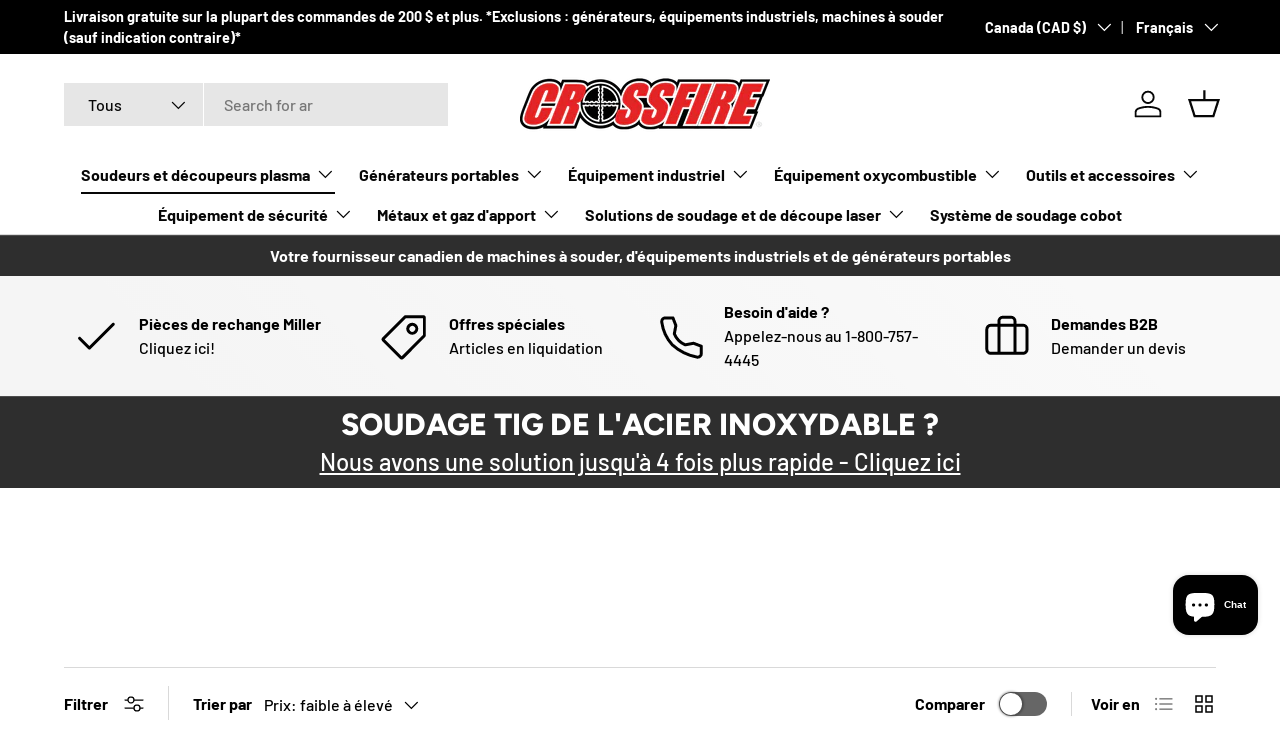

--- FILE ---
content_type: text/html; charset=utf-8
request_url: https://crossfirewelders.com/fr/collections/welders
body_size: 57431
content:
<!doctype html>
<html class="no-js" lang="fr" dir="ltr">


<script id='merchantWidgetScript' src="https://www.gstatic.com/shopping/merchant/merchantwidget.js" defer></script>

<script type="text/javascript">
  merchantWidgetScript.addEventListener('load', function () {
    merchantwidget.start({
      position: 'LEFT_BOTTOM',
      sideMargin: 36,
      bottomMargin: 36,
      mobileSideMargin: 16,
      mobileBottomMargin: 46
    });
  });
</script>


<head>

  <script>
  var wpShopifyTracking = {}

  

  
</script>

<meta charset="utf-8">
<meta name="viewport" content="width=device-width,initial-scale=1">
<title>Soudeurs LCD | Soudeurs MIG | Soudeurs TIG | Soudeurs Crossfire Soudeurs à vendre &ndash; Crossfire Welders</title><link rel="canonical" href="https://crossfirewelders.com/fr/collections/welders"><meta name="description" content="Parcourez notre collection de soudeurs Crossfire. Nous sommes sûrs d&#39;avoir la machine qui garantit que le travail sera accompli."><meta property="og:site_name" content="Crossfire Welders">
<meta property="og:url" content="https://crossfirewelders.com/fr/collections/welders">
<meta property="og:title" content="Soudeurs LCD | Soudeurs MIG | Soudeurs TIG | Soudeurs Crossfire Soudeurs à vendre">
<meta property="og:type" content="product.group">
<meta property="og:description" content="Parcourez notre collection de soudeurs Crossfire. Nous sommes sûrs d&#39;avoir la machine qui garantit que le travail sera accompli."><meta property="og:image" content="http://crossfirewelders.com/cdn/shop/collections/crossfire-welders-mig-welder-hg251a-mig-welder-29291739971627.png?crop=center&height=1200&v=1734708894&width=1200">
  <meta property="og:image:secure_url" content="https://crossfirewelders.com/cdn/shop/collections/crossfire-welders-mig-welder-hg251a-mig-welder-29291739971627.png?crop=center&height=1200&v=1734708894&width=1200">
  <meta property="og:image:width" content="1695">
  <meta property="og:image:height" content="1920"><meta name="twitter:card" content="summary_large_image">
<meta name="twitter:title" content="Soudeurs LCD | Soudeurs MIG | Soudeurs TIG | Soudeurs Crossfire Soudeurs à vendre">
<meta name="twitter:description" content="Parcourez notre collection de soudeurs Crossfire. Nous sommes sûrs d&#39;avoir la machine qui garantit que le travail sera accompli.">
<link rel="preload" href="//crossfirewelders.com/cdn/shop/t/15/assets/main.css?v=13996713003670104101759946183" as="style"><style data-shopify>
@font-face {
  font-family: Barlow;
  font-weight: 500;
  font-style: normal;
  font-display: swap;
  src: url("//crossfirewelders.com/cdn/fonts/barlow/barlow_n5.a193a1990790eba0cc5cca569d23799830e90f07.woff2") format("woff2"),
       url("//crossfirewelders.com/cdn/fonts/barlow/barlow_n5.ae31c82169b1dc0715609b8cc6a610b917808358.woff") format("woff");
}
@font-face {
  font-family: Barlow;
  font-weight: 700;
  font-style: normal;
  font-display: swap;
  src: url("//crossfirewelders.com/cdn/fonts/barlow/barlow_n7.691d1d11f150e857dcbc1c10ef03d825bc378d81.woff2") format("woff2"),
       url("//crossfirewelders.com/cdn/fonts/barlow/barlow_n7.4fdbb1cb7da0e2c2f88492243ffa2b4f91924840.woff") format("woff");
}
@font-face {
  font-family: Barlow;
  font-weight: 500;
  font-style: italic;
  font-display: swap;
  src: url("//crossfirewelders.com/cdn/fonts/barlow/barlow_i5.714d58286997b65cd479af615cfa9bb0a117a573.woff2") format("woff2"),
       url("//crossfirewelders.com/cdn/fonts/barlow/barlow_i5.0120f77e6447d3b5df4bbec8ad8c2d029d87fb21.woff") format("woff");
}
@font-face {
  font-family: Barlow;
  font-weight: 700;
  font-style: italic;
  font-display: swap;
  src: url("//crossfirewelders.com/cdn/fonts/barlow/barlow_i7.50e19d6cc2ba5146fa437a5a7443c76d5d730103.woff2") format("woff2"),
       url("//crossfirewelders.com/cdn/fonts/barlow/barlow_i7.47e9f98f1b094d912e6fd631cc3fe93d9f40964f.woff") format("woff");
}
@font-face {
  font-family: Figtree;
  font-weight: 800;
  font-style: normal;
  font-display: swap;
  src: url("//crossfirewelders.com/cdn/fonts/figtree/figtree_n8.9ff6d071825a72d8671959a058f3e57a9f1ff61f.woff2") format("woff2"),
       url("//crossfirewelders.com/cdn/fonts/figtree/figtree_n8.717cfbca15cfe9904984ba933599ab134f457561.woff") format("woff");
}
@font-face {
  font-family: Barlow;
  font-weight: 700;
  font-style: normal;
  font-display: swap;
  src: url("//crossfirewelders.com/cdn/fonts/barlow/barlow_n7.691d1d11f150e857dcbc1c10ef03d825bc378d81.woff2") format("woff2"),
       url("//crossfirewelders.com/cdn/fonts/barlow/barlow_n7.4fdbb1cb7da0e2c2f88492243ffa2b4f91924840.woff") format("woff");
}
:root {
      --bg-color: 255 255 255 / 1.0;
      --bg-color-og: 255 255 255 / 1.0;
      --heading-color: 0 0 0;
      --text-color: 0 0 0;
      --text-color-og: 0 0 0;
      --scrollbar-color: 0 0 0;
      --link-color: 0 0 0;
      --link-color-og: 0 0 0;
      --star-color: 255 215 55;--swatch-border-color-default: 204 204 204;
        --swatch-border-color-active: 128 128 128;
        --swatch-card-size: 24px;
        --swatch-variant-picker-size: 64px;--color-scheme-1-bg: 245 245 245 / 1.0;
      --color-scheme-1-grad: linear-gradient(46deg, rgba(245, 245, 245, 1) 13%, rgba(249, 249, 249, 1) 86%);
      --color-scheme-1-heading: 0 0 0;
      --color-scheme-1-text: 0 0 0;
      --color-scheme-1-btn-bg: 98 25 121;
      --color-scheme-1-btn-text: 255 255 255;
      --color-scheme-1-btn-bg-hover: 131 65 152;--color-scheme-2-bg: 46 46 46 / 1.0;
      --color-scheme-2-grad: linear-gradient(180deg, rgba(46, 46, 46, 1), rgba(46, 46, 46, 1) 100%);
      --color-scheme-2-heading: 255 255 255;
      --color-scheme-2-text: 255 255 255;
      --color-scheme-2-btn-bg: 98 25 121;
      --color-scheme-2-btn-text: 255 255 255;
      --color-scheme-2-btn-bg-hover: 131 65 152;--color-scheme-3-bg: 98 25 121 / 1.0;
      --color-scheme-3-grad: linear-gradient(180deg, rgba(98, 25, 121, 1), rgba(98, 25, 121, 1) 100%);
      --color-scheme-3-heading: 255 255 255;
      --color-scheme-3-text: 255 255 255;
      --color-scheme-3-btn-bg: 255 255 255;
      --color-scheme-3-btn-text: 98 25 121;
      --color-scheme-3-btn-bg-hover: 238 231 241;

      --drawer-bg-color: 255 255 255 / 1.0;
      --drawer-text-color: 0 0 0;

      --panel-bg-color: 245 245 245 / 1.0;
      --panel-heading-color: 0 0 0;
      --panel-text-color: 0 0 0;

      --in-stock-text-color: 13 164 74;
      --low-stock-text-color: 54 55 55;
      --very-low-stock-text-color: 227 43 43;
      --no-stock-text-color: 7 7 7;
      --no-stock-backordered-text-color: 119 119 119;

      --error-bg-color: 252 237 238;
      --error-text-color: 180 12 28;
      --success-bg-color: 232 246 234;
      --success-text-color: 44 126 63;
      --info-bg-color: 228 237 250;
      --info-text-color: 26 102 210;

      --heading-font-family: Figtree, sans-serif;
      --heading-font-style: normal;
      --heading-font-weight: 800;
      --heading-scale-start: 6;

      --navigation-font-family: Barlow, sans-serif;
      --navigation-font-style: normal;
      --navigation-font-weight: 700;
      --heading-text-transform: uppercase;

      --subheading-text-transform: uppercase;
      --body-font-family: Barlow, sans-serif;
      --body-font-style: normal;
      --body-font-weight: 500;
      --body-font-size: 16;

      --section-gap: 64;
      --heading-gap: calc(8 * var(--space-unit));--grid-column-gap: 20px;--btn-bg-color: 98 25 121;
      --btn-bg-hover-color: 131 65 152;
      --btn-text-color: 255 255 255;
      --btn-bg-color-og: 98 25 121;
      --btn-text-color-og: 255 255 255;
      --btn-alt-bg-color: 255 255 255;
      --btn-alt-bg-alpha: 1.0;
      --btn-alt-text-color: 0 0 0;
      --btn-border-width: 1px;
      --btn-padding-y: 12px;

      

      --btn-lg-border-radius: 50%;
      --btn-icon-border-radius: 50%;
      --input-with-btn-inner-radius: var(--btn-border-radius);
      --btn-text-transform: uppercase;

      --input-bg-color: 255 255 255 / 1.0;
      --input-text-color: 0 0 0;
      --input-border-width: 1px;
      --input-border-radius: 0px;
      --textarea-border-radius: 0px;
      --input-bg-color-diff-3: #f7f7f7;
      --input-bg-color-diff-6: #f0f0f0;

      --modal-border-radius: 0px;
      --modal-overlay-color: 0 0 0;
      --modal-overlay-opacity: 0.4;
      --drawer-border-radius: 0px;
      --overlay-border-radius: 0px;

      --custom-label-bg-color: 129 244 225;
      --custom-label-text-color: 7 7 7;--sale-label-bg-color: 227 43 43;
      --sale-label-text-color: 255 255 255;--sold-out-label-bg-color: 46 46 46;
      --sold-out-label-text-color: 255 255 255;--new-label-bg-color: 26 102 210;
      --new-label-text-color: 255 255 255;--preorder-label-bg-color: 86 203 249;
      --preorder-label-text-color: 0 0 0;

      --collection-label-color: 0 126 18;

      --page-width: 1590px;
      --gutter-sm: 20px;
      --gutter-md: 32px;
      --gutter-lg: 64px;

      --payment-terms-bg-color: #ffffff;

      --coll-card-bg-color: #f5f5f5;
      --coll-card-border-color: #ffffff;

      --card-highlight-bg-color: #F9F9F9;
      --card-highlight-text-color: 85 85 85;
      --card-highlight-border-color: #E1E1E1;--card-bg-color: #f5f5f5;
      --card-text-color: 7 7 7;
      --card-border-color: #ffffff;
        
          --aos-animate-duration: 1s;
        

        
          --aos-min-width: 0;
        
      

      --reading-width: 48em;
    }

    @media (max-width: 769px) {
      :root {
        --reading-width: 36em;
      }
    }
  </style><link rel="stylesheet" href="//crossfirewelders.com/cdn/shop/t/15/assets/main.css?v=13996713003670104101759946183">
  <script src="//crossfirewelders.com/cdn/shop/t/15/assets/main.js?v=76476094356780495751744104701" defer="defer"></script><link rel="preload" href="//crossfirewelders.com/cdn/fonts/barlow/barlow_n5.a193a1990790eba0cc5cca569d23799830e90f07.woff2" as="font" type="font/woff2" crossorigin fetchpriority="high"><link rel="preload" href="//crossfirewelders.com/cdn/fonts/figtree/figtree_n8.9ff6d071825a72d8671959a058f3e57a9f1ff61f.woff2" as="font" type="font/woff2" crossorigin fetchpriority="high"><script>window.performance && window.performance.mark && window.performance.mark('shopify.content_for_header.start');</script><meta name="google-site-verification" content="rcq1S-yRhDT98Xhhezv8Sp9X-Jm87g3G-uF6uRUVi4Y">
<meta id="shopify-digital-wallet" name="shopify-digital-wallet" content="/22954653/digital_wallets/dialog">
<meta name="shopify-checkout-api-token" content="e4c70828a603f28b59c01bea3820648c">
<meta id="in-context-paypal-metadata" data-shop-id="22954653" data-venmo-supported="false" data-environment="production" data-locale="fr_FR" data-paypal-v4="true" data-currency="CAD">
<link rel="alternate" type="application/atom+xml" title="Feed" href="/fr/collections/welders.atom" />
<link rel="alternate" hreflang="x-default" href="https://crossfirewelders.com/collections/welders">
<link rel="alternate" hreflang="en" href="https://crossfirewelders.com/collections/welders">
<link rel="alternate" hreflang="fr" href="https://crossfirewelders.com/fr/collections/welders">
<link rel="alternate" type="application/json+oembed" href="https://crossfirewelders.com/fr/collections/welders.oembed">
<script async="async" src="/checkouts/internal/preloads.js?locale=fr-CA"></script>
<link rel="preconnect" href="https://shop.app" crossorigin="anonymous">
<script async="async" src="https://shop.app/checkouts/internal/preloads.js?locale=fr-CA&shop_id=22954653" crossorigin="anonymous"></script>
<script id="apple-pay-shop-capabilities" type="application/json">{"shopId":22954653,"countryCode":"CA","currencyCode":"CAD","merchantCapabilities":["supports3DS"],"merchantId":"gid:\/\/shopify\/Shop\/22954653","merchantName":"Crossfire Welders","requiredBillingContactFields":["postalAddress","email","phone"],"requiredShippingContactFields":["postalAddress","email","phone"],"shippingType":"shipping","supportedNetworks":["visa","masterCard","amex","discover","interac","jcb"],"total":{"type":"pending","label":"Crossfire Welders","amount":"1.00"},"shopifyPaymentsEnabled":true,"supportsSubscriptions":true}</script>
<script id="shopify-features" type="application/json">{"accessToken":"e4c70828a603f28b59c01bea3820648c","betas":["rich-media-storefront-analytics"],"domain":"crossfirewelders.com","predictiveSearch":true,"shopId":22954653,"locale":"fr"}</script>
<script>var Shopify = Shopify || {};
Shopify.shop = "crossfire-welders.myshopify.com";
Shopify.locale = "fr";
Shopify.currency = {"active":"CAD","rate":"1.0"};
Shopify.country = "CA";
Shopify.theme = {"name":"[NVD] Updated copy of Enterprise - Structured...","id":129048313899,"schema_name":"Enterprise","schema_version":"1.6.2","theme_store_id":1657,"role":"main"};
Shopify.theme.handle = "null";
Shopify.theme.style = {"id":null,"handle":null};
Shopify.cdnHost = "crossfirewelders.com/cdn";
Shopify.routes = Shopify.routes || {};
Shopify.routes.root = "/fr/";</script>
<script type="module">!function(o){(o.Shopify=o.Shopify||{}).modules=!0}(window);</script>
<script>!function(o){function n(){var o=[];function n(){o.push(Array.prototype.slice.apply(arguments))}return n.q=o,n}var t=o.Shopify=o.Shopify||{};t.loadFeatures=n(),t.autoloadFeatures=n()}(window);</script>
<script>
  window.ShopifyPay = window.ShopifyPay || {};
  window.ShopifyPay.apiHost = "shop.app\/pay";
  window.ShopifyPay.redirectState = null;
</script>
<script id="shop-js-analytics" type="application/json">{"pageType":"collection"}</script>
<script defer="defer" async type="module" src="//crossfirewelders.com/cdn/shopifycloud/shop-js/modules/v2/client.init-shop-cart-sync_BcDpqI9l.fr.esm.js"></script>
<script defer="defer" async type="module" src="//crossfirewelders.com/cdn/shopifycloud/shop-js/modules/v2/chunk.common_a1Rf5Dlz.esm.js"></script>
<script defer="defer" async type="module" src="//crossfirewelders.com/cdn/shopifycloud/shop-js/modules/v2/chunk.modal_Djra7sW9.esm.js"></script>
<script type="module">
  await import("//crossfirewelders.com/cdn/shopifycloud/shop-js/modules/v2/client.init-shop-cart-sync_BcDpqI9l.fr.esm.js");
await import("//crossfirewelders.com/cdn/shopifycloud/shop-js/modules/v2/chunk.common_a1Rf5Dlz.esm.js");
await import("//crossfirewelders.com/cdn/shopifycloud/shop-js/modules/v2/chunk.modal_Djra7sW9.esm.js");

  window.Shopify.SignInWithShop?.initShopCartSync?.({"fedCMEnabled":true,"windoidEnabled":true});

</script>
<script>
  window.Shopify = window.Shopify || {};
  if (!window.Shopify.featureAssets) window.Shopify.featureAssets = {};
  window.Shopify.featureAssets['shop-js'] = {"shop-cart-sync":["modules/v2/client.shop-cart-sync_BLrx53Hf.fr.esm.js","modules/v2/chunk.common_a1Rf5Dlz.esm.js","modules/v2/chunk.modal_Djra7sW9.esm.js"],"init-fed-cm":["modules/v2/client.init-fed-cm_C8SUwJ8U.fr.esm.js","modules/v2/chunk.common_a1Rf5Dlz.esm.js","modules/v2/chunk.modal_Djra7sW9.esm.js"],"shop-cash-offers":["modules/v2/client.shop-cash-offers_BBp_MjBM.fr.esm.js","modules/v2/chunk.common_a1Rf5Dlz.esm.js","modules/v2/chunk.modal_Djra7sW9.esm.js"],"shop-login-button":["modules/v2/client.shop-login-button_Dw6kG_iO.fr.esm.js","modules/v2/chunk.common_a1Rf5Dlz.esm.js","modules/v2/chunk.modal_Djra7sW9.esm.js"],"pay-button":["modules/v2/client.pay-button_BJDaAh68.fr.esm.js","modules/v2/chunk.common_a1Rf5Dlz.esm.js","modules/v2/chunk.modal_Djra7sW9.esm.js"],"shop-button":["modules/v2/client.shop-button_DBWL94V3.fr.esm.js","modules/v2/chunk.common_a1Rf5Dlz.esm.js","modules/v2/chunk.modal_Djra7sW9.esm.js"],"avatar":["modules/v2/client.avatar_BTnouDA3.fr.esm.js"],"init-windoid":["modules/v2/client.init-windoid_77FSIiws.fr.esm.js","modules/v2/chunk.common_a1Rf5Dlz.esm.js","modules/v2/chunk.modal_Djra7sW9.esm.js"],"init-shop-for-new-customer-accounts":["modules/v2/client.init-shop-for-new-customer-accounts_QoC3RJm9.fr.esm.js","modules/v2/client.shop-login-button_Dw6kG_iO.fr.esm.js","modules/v2/chunk.common_a1Rf5Dlz.esm.js","modules/v2/chunk.modal_Djra7sW9.esm.js"],"init-shop-email-lookup-coordinator":["modules/v2/client.init-shop-email-lookup-coordinator_D4ioGzPw.fr.esm.js","modules/v2/chunk.common_a1Rf5Dlz.esm.js","modules/v2/chunk.modal_Djra7sW9.esm.js"],"init-shop-cart-sync":["modules/v2/client.init-shop-cart-sync_BcDpqI9l.fr.esm.js","modules/v2/chunk.common_a1Rf5Dlz.esm.js","modules/v2/chunk.modal_Djra7sW9.esm.js"],"shop-toast-manager":["modules/v2/client.shop-toast-manager_B-eIbpHW.fr.esm.js","modules/v2/chunk.common_a1Rf5Dlz.esm.js","modules/v2/chunk.modal_Djra7sW9.esm.js"],"init-customer-accounts":["modules/v2/client.init-customer-accounts_BcBSUbIK.fr.esm.js","modules/v2/client.shop-login-button_Dw6kG_iO.fr.esm.js","modules/v2/chunk.common_a1Rf5Dlz.esm.js","modules/v2/chunk.modal_Djra7sW9.esm.js"],"init-customer-accounts-sign-up":["modules/v2/client.init-customer-accounts-sign-up_DvG__VHD.fr.esm.js","modules/v2/client.shop-login-button_Dw6kG_iO.fr.esm.js","modules/v2/chunk.common_a1Rf5Dlz.esm.js","modules/v2/chunk.modal_Djra7sW9.esm.js"],"shop-follow-button":["modules/v2/client.shop-follow-button_Dnx6fDH9.fr.esm.js","modules/v2/chunk.common_a1Rf5Dlz.esm.js","modules/v2/chunk.modal_Djra7sW9.esm.js"],"checkout-modal":["modules/v2/client.checkout-modal_BDH3MUqJ.fr.esm.js","modules/v2/chunk.common_a1Rf5Dlz.esm.js","modules/v2/chunk.modal_Djra7sW9.esm.js"],"shop-login":["modules/v2/client.shop-login_CV9Paj8R.fr.esm.js","modules/v2/chunk.common_a1Rf5Dlz.esm.js","modules/v2/chunk.modal_Djra7sW9.esm.js"],"lead-capture":["modules/v2/client.lead-capture_DGQOTB4e.fr.esm.js","modules/v2/chunk.common_a1Rf5Dlz.esm.js","modules/v2/chunk.modal_Djra7sW9.esm.js"],"payment-terms":["modules/v2/client.payment-terms_BQYK7nq4.fr.esm.js","modules/v2/chunk.common_a1Rf5Dlz.esm.js","modules/v2/chunk.modal_Djra7sW9.esm.js"]};
</script>
<script>(function() {
  var isLoaded = false;
  function asyncLoad() {
    if (isLoaded) return;
    isLoaded = true;
    var urls = ["\/\/cdn.wishpond.net\/connect.js?merchantId=1831856\u0026writeKey=097623e4bbb1\u0026shop=crossfire-welders.myshopify.com","https:\/\/api.prod-rome.ue2.breadgateway.net\/api\/shopify-plugin-backend\/messaging-app\/cart.js?shopId=43a14d91-5555-4e54-88d4-cf26e904944c\u0026shop=crossfire-welders.myshopify.com","https:\/\/schemaplusfiles.s3.amazonaws.com\/loader.min.js?shop=crossfire-welders.myshopify.com","https:\/\/script.pop-convert.com\/new-micro\/production.pc.min.js?unique_id=crossfire-welders.myshopify.com\u0026shop=crossfire-welders.myshopify.com","https:\/\/cdn.s3.pop-convert.com\/pcjs.production.min.js?unique_id=crossfire-welders.myshopify.com\u0026shop=crossfire-welders.myshopify.com"];
    for (var i = 0; i < urls.length; i++) {
      var s = document.createElement('script');
      s.type = 'text/javascript';
      s.async = true;
      s.src = urls[i];
      var x = document.getElementsByTagName('script')[0];
      x.parentNode.insertBefore(s, x);
    }
  };
  if(window.attachEvent) {
    window.attachEvent('onload', asyncLoad);
  } else {
    window.addEventListener('load', asyncLoad, false);
  }
})();</script>
<script id="__st">var __st={"a":22954653,"offset":-18000,"reqid":"0b4a0293-ed79-46d8-beae-04b1de58aafa-1769391085","pageurl":"crossfirewelders.com\/fr\/collections\/welders","u":"c883199bbb98","p":"collection","rtyp":"collection","rid":447209045};</script>
<script>window.ShopifyPaypalV4VisibilityTracking = true;</script>
<script id="captcha-bootstrap">!function(){'use strict';const t='contact',e='account',n='new_comment',o=[[t,t],['blogs',n],['comments',n],[t,'customer']],c=[[e,'customer_login'],[e,'guest_login'],[e,'recover_customer_password'],[e,'create_customer']],r=t=>t.map((([t,e])=>`form[action*='/${t}']:not([data-nocaptcha='true']) input[name='form_type'][value='${e}']`)).join(','),a=t=>()=>t?[...document.querySelectorAll(t)].map((t=>t.form)):[];function s(){const t=[...o],e=r(t);return a(e)}const i='password',u='form_key',d=['recaptcha-v3-token','g-recaptcha-response','h-captcha-response',i],f=()=>{try{return window.sessionStorage}catch{return}},m='__shopify_v',_=t=>t.elements[u];function p(t,e,n=!1){try{const o=window.sessionStorage,c=JSON.parse(o.getItem(e)),{data:r}=function(t){const{data:e,action:n}=t;return t[m]||n?{data:e,action:n}:{data:t,action:n}}(c);for(const[e,n]of Object.entries(r))t.elements[e]&&(t.elements[e].value=n);n&&o.removeItem(e)}catch(o){console.error('form repopulation failed',{error:o})}}const l='form_type',E='cptcha';function T(t){t.dataset[E]=!0}const w=window,h=w.document,L='Shopify',v='ce_forms',y='captcha';let A=!1;((t,e)=>{const n=(g='f06e6c50-85a8-45c8-87d0-21a2b65856fe',I='https://cdn.shopify.com/shopifycloud/storefront-forms-hcaptcha/ce_storefront_forms_captcha_hcaptcha.v1.5.2.iife.js',D={infoText:'Protégé par hCaptcha',privacyText:'Confidentialité',termsText:'Conditions'},(t,e,n)=>{const o=w[L][v],c=o.bindForm;if(c)return c(t,g,e,D).then(n);var r;o.q.push([[t,g,e,D],n]),r=I,A||(h.body.append(Object.assign(h.createElement('script'),{id:'captcha-provider',async:!0,src:r})),A=!0)});var g,I,D;w[L]=w[L]||{},w[L][v]=w[L][v]||{},w[L][v].q=[],w[L][y]=w[L][y]||{},w[L][y].protect=function(t,e){n(t,void 0,e),T(t)},Object.freeze(w[L][y]),function(t,e,n,w,h,L){const[v,y,A,g]=function(t,e,n){const i=e?o:[],u=t?c:[],d=[...i,...u],f=r(d),m=r(i),_=r(d.filter((([t,e])=>n.includes(e))));return[a(f),a(m),a(_),s()]}(w,h,L),I=t=>{const e=t.target;return e instanceof HTMLFormElement?e:e&&e.form},D=t=>v().includes(t);t.addEventListener('submit',(t=>{const e=I(t);if(!e)return;const n=D(e)&&!e.dataset.hcaptchaBound&&!e.dataset.recaptchaBound,o=_(e),c=g().includes(e)&&(!o||!o.value);(n||c)&&t.preventDefault(),c&&!n&&(function(t){try{if(!f())return;!function(t){const e=f();if(!e)return;const n=_(t);if(!n)return;const o=n.value;o&&e.removeItem(o)}(t);const e=Array.from(Array(32),(()=>Math.random().toString(36)[2])).join('');!function(t,e){_(t)||t.append(Object.assign(document.createElement('input'),{type:'hidden',name:u})),t.elements[u].value=e}(t,e),function(t,e){const n=f();if(!n)return;const o=[...t.querySelectorAll(`input[type='${i}']`)].map((({name:t})=>t)),c=[...d,...o],r={};for(const[a,s]of new FormData(t).entries())c.includes(a)||(r[a]=s);n.setItem(e,JSON.stringify({[m]:1,action:t.action,data:r}))}(t,e)}catch(e){console.error('failed to persist form',e)}}(e),e.submit())}));const S=(t,e)=>{t&&!t.dataset[E]&&(n(t,e.some((e=>e===t))),T(t))};for(const o of['focusin','change'])t.addEventListener(o,(t=>{const e=I(t);D(e)&&S(e,y())}));const B=e.get('form_key'),M=e.get(l),P=B&&M;t.addEventListener('DOMContentLoaded',(()=>{const t=y();if(P)for(const e of t)e.elements[l].value===M&&p(e,B);[...new Set([...A(),...v().filter((t=>'true'===t.dataset.shopifyCaptcha))])].forEach((e=>S(e,t)))}))}(h,new URLSearchParams(w.location.search),n,t,e,['guest_login'])})(!0,!0)}();</script>
<script integrity="sha256-4kQ18oKyAcykRKYeNunJcIwy7WH5gtpwJnB7kiuLZ1E=" data-source-attribution="shopify.loadfeatures" defer="defer" src="//crossfirewelders.com/cdn/shopifycloud/storefront/assets/storefront/load_feature-a0a9edcb.js" crossorigin="anonymous"></script>
<script crossorigin="anonymous" defer="defer" src="//crossfirewelders.com/cdn/shopifycloud/storefront/assets/shopify_pay/storefront-65b4c6d7.js?v=20250812"></script>
<script data-source-attribution="shopify.dynamic_checkout.dynamic.init">var Shopify=Shopify||{};Shopify.PaymentButton=Shopify.PaymentButton||{isStorefrontPortableWallets:!0,init:function(){window.Shopify.PaymentButton.init=function(){};var t=document.createElement("script");t.src="https://crossfirewelders.com/cdn/shopifycloud/portable-wallets/latest/portable-wallets.fr.js",t.type="module",document.head.appendChild(t)}};
</script>
<script data-source-attribution="shopify.dynamic_checkout.buyer_consent">
  function portableWalletsHideBuyerConsent(e){var t=document.getElementById("shopify-buyer-consent"),n=document.getElementById("shopify-subscription-policy-button");t&&n&&(t.classList.add("hidden"),t.setAttribute("aria-hidden","true"),n.removeEventListener("click",e))}function portableWalletsShowBuyerConsent(e){var t=document.getElementById("shopify-buyer-consent"),n=document.getElementById("shopify-subscription-policy-button");t&&n&&(t.classList.remove("hidden"),t.removeAttribute("aria-hidden"),n.addEventListener("click",e))}window.Shopify?.PaymentButton&&(window.Shopify.PaymentButton.hideBuyerConsent=portableWalletsHideBuyerConsent,window.Shopify.PaymentButton.showBuyerConsent=portableWalletsShowBuyerConsent);
</script>
<script data-source-attribution="shopify.dynamic_checkout.cart.bootstrap">document.addEventListener("DOMContentLoaded",(function(){function t(){return document.querySelector("shopify-accelerated-checkout-cart, shopify-accelerated-checkout")}if(t())Shopify.PaymentButton.init();else{new MutationObserver((function(e,n){t()&&(Shopify.PaymentButton.init(),n.disconnect())})).observe(document.body,{childList:!0,subtree:!0})}}));
</script>
<link id="shopify-accelerated-checkout-styles" rel="stylesheet" media="screen" href="https://crossfirewelders.com/cdn/shopifycloud/portable-wallets/latest/accelerated-checkout-backwards-compat.css" crossorigin="anonymous">
<style id="shopify-accelerated-checkout-cart">
        #shopify-buyer-consent {
  margin-top: 1em;
  display: inline-block;
  width: 100%;
}

#shopify-buyer-consent.hidden {
  display: none;
}

#shopify-subscription-policy-button {
  background: none;
  border: none;
  padding: 0;
  text-decoration: underline;
  font-size: inherit;
  cursor: pointer;
}

#shopify-subscription-policy-button::before {
  box-shadow: none;
}

      </style>
<script id="sections-script" data-sections="header,footer" defer="defer" src="//crossfirewelders.com/cdn/shop/t/15/compiled_assets/scripts.js?v=9116"></script>
<script>window.performance && window.performance.mark && window.performance.mark('shopify.content_for_header.end');</script>

    <script src="//crossfirewelders.com/cdn/shop/t/15/assets/animate-on-scroll.js?v=15249566486942820451744104682" defer="defer"></script>
    <link rel="stylesheet" href="//crossfirewelders.com/cdn/shop/t/15/assets/animate-on-scroll.css?v=116194678796051782541744104682">
  

  <script>document.documentElement.className = document.documentElement.className.replace('no-js', 'js');</script><!-- CC Custom Head Start --><!-- CC Custom Head End --><!-- BEGIN app block: shopify://apps/judge-me-reviews/blocks/judgeme_core/61ccd3b1-a9f2-4160-9fe9-4fec8413e5d8 --><!-- Start of Judge.me Core -->






<link rel="dns-prefetch" href="https://cdnwidget.judge.me">
<link rel="dns-prefetch" href="https://cdn.judge.me">
<link rel="dns-prefetch" href="https://cdn1.judge.me">
<link rel="dns-prefetch" href="https://api.judge.me">

<script data-cfasync='false' class='jdgm-settings-script'>window.jdgmSettings={"pagination":5,"disable_web_reviews":false,"badge_no_review_text":"Aucun avis","badge_n_reviews_text":"{{ n }} avis","hide_badge_preview_if_no_reviews":true,"badge_hide_text":false,"enforce_center_preview_badge":false,"widget_title":"Avis Clients","widget_open_form_text":"Écrire un avis","widget_close_form_text":"Annuler l'avis","widget_refresh_page_text":"Actualiser la page","widget_summary_text":"Basé sur {{ number_of_reviews }} avis","widget_no_review_text":"Soyez le premier à écrire un avis","widget_name_field_text":"Nom d'affichage","widget_verified_name_field_text":"Nom vérifié (public)","widget_name_placeholder_text":"Nom d'affichage","widget_required_field_error_text":"Ce champ est obligatoire.","widget_email_field_text":"Adresse email","widget_verified_email_field_text":"Email vérifié (privé, ne peut pas être modifié)","widget_email_placeholder_text":"Votre adresse email","widget_email_field_error_text":"Veuillez entrer une adresse email valide.","widget_rating_field_text":"Évaluation","widget_review_title_field_text":"Titre de l'avis","widget_review_title_placeholder_text":"Donnez un titre à votre avis","widget_review_body_field_text":"Contenu de l'avis","widget_review_body_placeholder_text":"Commencez à écrire ici...","widget_pictures_field_text":"Photo/Vidéo (facultatif)","widget_submit_review_text":"Soumettre l'avis","widget_submit_verified_review_text":"Soumettre un avis vérifié","widget_submit_success_msg_with_auto_publish":"Merci ! Veuillez actualiser la page dans quelques instants pour voir votre avis. Vous pouvez supprimer ou modifier votre avis en vous connectant à \u003ca href='https://judge.me/login' target='_blank' rel='nofollow noopener'\u003eJudge.me\u003c/a\u003e","widget_submit_success_msg_no_auto_publish":"Merci ! Votre avis sera publié dès qu'il sera approuvé par l'administrateur de la boutique. Vous pouvez supprimer ou modifier votre avis en vous connectant à \u003ca href='https://judge.me/login' target='_blank' rel='nofollow noopener'\u003eJudge.me\u003c/a\u003e","widget_show_default_reviews_out_of_total_text":"Affichage de {{ n_reviews_shown }} sur {{ n_reviews }} avis.","widget_show_all_link_text":"Tout afficher","widget_show_less_link_text":"Afficher moins","widget_author_said_text":"{{ reviewer_name }} a dit :","widget_days_text":"il y a {{ n }} jour/jours","widget_weeks_text":"il y a {{ n }} semaine/semaines","widget_months_text":"il y a {{ n }} mois","widget_years_text":"il y a {{ n }} an/ans","widget_yesterday_text":"Hier","widget_today_text":"Aujourd'hui","widget_replied_text":"\u003e\u003e {{ shop_name }} a répondu :","widget_read_more_text":"Lire plus","widget_reviewer_name_as_initial":"","widget_rating_filter_color":"#fbcd0a","widget_rating_filter_see_all_text":"Voir tous les avis","widget_sorting_most_recent_text":"Plus récents","widget_sorting_highest_rating_text":"Meilleures notes","widget_sorting_lowest_rating_text":"Notes les plus basses","widget_sorting_with_pictures_text":"Uniquement les photos","widget_sorting_most_helpful_text":"Plus utiles","widget_open_question_form_text":"Poser une question","widget_reviews_subtab_text":"Avis","widget_questions_subtab_text":"Questions","widget_question_label_text":"Question","widget_answer_label_text":"Réponse","widget_question_placeholder_text":"Écrivez votre question ici","widget_submit_question_text":"Soumettre la question","widget_question_submit_success_text":"Merci pour votre question ! Nous vous notifierons dès qu'elle aura une réponse.","verified_badge_text":"Vérifié","verified_badge_bg_color":"","verified_badge_text_color":"","verified_badge_placement":"left-of-reviewer-name","widget_review_max_height":"","widget_hide_border":false,"widget_social_share":false,"widget_thumb":false,"widget_review_location_show":false,"widget_location_format":"","all_reviews_include_out_of_store_products":true,"all_reviews_out_of_store_text":"(hors boutique)","all_reviews_pagination":100,"all_reviews_product_name_prefix_text":"à propos de","enable_review_pictures":true,"enable_question_anwser":true,"widget_theme":"default","review_date_format":"mm/dd/yyyy","default_sort_method":"most-recent","widget_product_reviews_subtab_text":"Avis Produits","widget_shop_reviews_subtab_text":"Avis Boutique","widget_other_products_reviews_text":"Avis pour d'autres produits","widget_store_reviews_subtab_text":"Avis de la boutique","widget_no_store_reviews_text":"Cette boutique n'a pas encore reçu d'avis","widget_web_restriction_product_reviews_text":"Ce produit n'a pas encore reçu d'avis","widget_no_items_text":"Aucun élément trouvé","widget_show_more_text":"Afficher plus","widget_write_a_store_review_text":"Écrire un avis sur la boutique","widget_other_languages_heading":"Avis dans d'autres langues","widget_translate_review_text":"Traduire l'avis en {{ language }}","widget_translating_review_text":"Traduction en cours...","widget_show_original_translation_text":"Afficher l'original ({{ language }})","widget_translate_review_failed_text":"Impossible de traduire cet avis.","widget_translate_review_retry_text":"Réessayer","widget_translate_review_try_again_later_text":"Réessayez plus tard","show_product_url_for_grouped_product":false,"widget_sorting_pictures_first_text":"Photos en premier","show_pictures_on_all_rev_page_mobile":false,"show_pictures_on_all_rev_page_desktop":false,"floating_tab_hide_mobile_install_preference":false,"floating_tab_button_name":"★ Avis","floating_tab_title":"Laissons nos clients parler pour nous","floating_tab_button_color":"","floating_tab_button_background_color":"","floating_tab_url":"","floating_tab_url_enabled":false,"floating_tab_tab_style":"text","all_reviews_text_badge_text":"Les clients nous notent {{ shop.metafields.judgeme.all_reviews_rating | round: 1 }}/5 basé sur {{ shop.metafields.judgeme.all_reviews_count }} avis.","all_reviews_text_badge_text_branded_style":"{{ shop.metafields.judgeme.all_reviews_rating | round: 1 }} sur 5 étoiles basé sur {{ shop.metafields.judgeme.all_reviews_count }} avis","is_all_reviews_text_badge_a_link":false,"show_stars_for_all_reviews_text_badge":false,"all_reviews_text_badge_url":"","all_reviews_text_style":"branded","all_reviews_text_color_style":"judgeme_brand_color","all_reviews_text_color":"#108474","all_reviews_text_show_jm_brand":true,"featured_carousel_show_header":true,"featured_carousel_title":"Laissons nos clients parler pour nous","testimonials_carousel_title":"Les clients nous disent","videos_carousel_title":"Histoire de clients réels","cards_carousel_title":"Les clients nous disent","featured_carousel_count_text":"sur {{ n }} avis","featured_carousel_add_link_to_all_reviews_page":true,"featured_carousel_url":"","featured_carousel_show_images":true,"featured_carousel_autoslide_interval":5,"featured_carousel_arrows_on_the_sides":false,"featured_carousel_height":250,"featured_carousel_width":80,"featured_carousel_image_size":0,"featured_carousel_image_height":250,"featured_carousel_arrow_color":"#eeeeee","verified_count_badge_style":"branded","verified_count_badge_orientation":"horizontal","verified_count_badge_color_style":"judgeme_brand_color","verified_count_badge_color":"#108474","is_verified_count_badge_a_link":false,"verified_count_badge_url":"","verified_count_badge_show_jm_brand":true,"widget_rating_preset_default":5,"widget_first_sub_tab":"product-reviews","widget_show_histogram":true,"widget_histogram_use_custom_color":false,"widget_pagination_use_custom_color":false,"widget_star_use_custom_color":false,"widget_verified_badge_use_custom_color":false,"widget_write_review_use_custom_color":false,"picture_reminder_submit_button":"Télécharger des photos","enable_review_videos":false,"mute_video_by_default":false,"widget_sorting_videos_first_text":"Vidéos en premier","widget_review_pending_text":"En attente","featured_carousel_items_for_large_screen":3,"social_share_options_order":"Facebook,Twitter","remove_microdata_snippet":true,"disable_json_ld":false,"enable_json_ld_products":false,"preview_badge_show_question_text":true,"preview_badge_no_question_text":"Aucune question","preview_badge_n_question_text":"{{ number_of_questions }} question/questions","qa_badge_show_icon":false,"qa_badge_position":"same-row","remove_judgeme_branding":false,"widget_add_search_bar":false,"widget_search_bar_placeholder":"Recherche","widget_sorting_verified_only_text":"Vérifiés uniquement","featured_carousel_theme":"aligned","featured_carousel_show_rating":true,"featured_carousel_show_title":true,"featured_carousel_show_body":true,"featured_carousel_show_date":false,"featured_carousel_show_reviewer":true,"featured_carousel_show_product":true,"featured_carousel_header_background_color":"#108474","featured_carousel_header_text_color":"#ffffff","featured_carousel_name_product_separator":"reviewed","featured_carousel_full_star_background":"#108474","featured_carousel_empty_star_background":"#dadada","featured_carousel_vertical_theme_background":"#f9fafb","featured_carousel_verified_badge_enable":true,"featured_carousel_verified_badge_color":"#108474","featured_carousel_border_style":"round","featured_carousel_review_line_length_limit":3,"featured_carousel_more_reviews_button_text":"Lire plus d'avis","featured_carousel_view_product_button_text":"Voir le produit","all_reviews_page_load_reviews_on":"scroll","all_reviews_page_load_more_text":"Charger plus d'avis","disable_fb_tab_reviews":false,"enable_ajax_cdn_cache":false,"widget_advanced_speed_features":5,"widget_public_name_text":"affiché publiquement comme","default_reviewer_name":"John Smith","default_reviewer_name_has_non_latin":true,"widget_reviewer_anonymous":"Anonyme","medals_widget_title":"Médailles d'avis Judge.me","medals_widget_background_color":"#f9fafb","medals_widget_position":"footer_all_pages","medals_widget_border_color":"#f9fafb","medals_widget_verified_text_position":"left","medals_widget_use_monochromatic_version":false,"medals_widget_elements_color":"#108474","show_reviewer_avatar":true,"widget_invalid_yt_video_url_error_text":"Pas une URL de vidéo YouTube","widget_max_length_field_error_text":"Veuillez ne pas dépasser {0} caractères.","widget_show_country_flag":false,"widget_show_collected_via_shop_app":true,"widget_verified_by_shop_badge_style":"light","widget_verified_by_shop_text":"Vérifié par la boutique","widget_show_photo_gallery":false,"widget_load_with_code_splitting":true,"widget_ugc_install_preference":false,"widget_ugc_title":"Fait par nous, partagé par vous","widget_ugc_subtitle":"Taguez-nous pour voir votre photo mise en avant sur notre page","widget_ugc_arrows_color":"#ffffff","widget_ugc_primary_button_text":"Acheter maintenant","widget_ugc_primary_button_background_color":"#108474","widget_ugc_primary_button_text_color":"#ffffff","widget_ugc_primary_button_border_width":"0","widget_ugc_primary_button_border_style":"none","widget_ugc_primary_button_border_color":"#108474","widget_ugc_primary_button_border_radius":"25","widget_ugc_secondary_button_text":"Charger plus","widget_ugc_secondary_button_background_color":"#ffffff","widget_ugc_secondary_button_text_color":"#108474","widget_ugc_secondary_button_border_width":"2","widget_ugc_secondary_button_border_style":"solid","widget_ugc_secondary_button_border_color":"#108474","widget_ugc_secondary_button_border_radius":"25","widget_ugc_reviews_button_text":"Voir les avis","widget_ugc_reviews_button_background_color":"#ffffff","widget_ugc_reviews_button_text_color":"#108474","widget_ugc_reviews_button_border_width":"2","widget_ugc_reviews_button_border_style":"solid","widget_ugc_reviews_button_border_color":"#108474","widget_ugc_reviews_button_border_radius":"25","widget_ugc_reviews_button_link_to":"judgeme-reviews-page","widget_ugc_show_post_date":true,"widget_ugc_max_width":"800","widget_rating_metafield_value_type":true,"widget_primary_color":"#108474","widget_enable_secondary_color":false,"widget_secondary_color":"#edf5f5","widget_summary_average_rating_text":"{{ average_rating }} sur 5","widget_media_grid_title":"Photos \u0026 vidéos clients","widget_media_grid_see_more_text":"Voir plus","widget_round_style":false,"widget_show_product_medals":true,"widget_verified_by_judgeme_text":"Vérifié par Judge.me","widget_show_store_medals":true,"widget_verified_by_judgeme_text_in_store_medals":"Vérifié par Judge.me","widget_media_field_exceed_quantity_message":"Désolé, nous ne pouvons accepter que {{ max_media }} pour un avis.","widget_media_field_exceed_limit_message":"{{ file_name }} est trop volumineux, veuillez sélectionner un {{ media_type }} de moins de {{ size_limit }}MB.","widget_review_submitted_text":"Avis soumis !","widget_question_submitted_text":"Question soumise !","widget_close_form_text_question":"Annuler","widget_write_your_answer_here_text":"Écrivez votre réponse ici","widget_enabled_branded_link":true,"widget_show_collected_by_judgeme":true,"widget_reviewer_name_color":"","widget_write_review_text_color":"","widget_write_review_bg_color":"","widget_collected_by_judgeme_text":"collecté par Judge.me","widget_pagination_type":"standard","widget_load_more_text":"Charger plus","widget_load_more_color":"#108474","widget_full_review_text":"Avis complet","widget_read_more_reviews_text":"Lire plus d'avis","widget_read_questions_text":"Lire les questions","widget_questions_and_answers_text":"Questions \u0026 Réponses","widget_verified_by_text":"Vérifié par","widget_verified_text":"Vérifié","widget_number_of_reviews_text":"{{ number_of_reviews }} avis","widget_back_button_text":"Retour","widget_next_button_text":"Suivant","widget_custom_forms_filter_button":"Filtres","custom_forms_style":"horizontal","widget_show_review_information":false,"how_reviews_are_collected":"Comment les avis sont-ils collectés ?","widget_show_review_keywords":false,"widget_gdpr_statement":"Comment nous utilisons vos données : Nous vous contacterons uniquement à propos de l'avis que vous avez laissé, et seulement si nécessaire. En soumettant votre avis, vous acceptez les \u003ca href='https://judge.me/terms' target='_blank' rel='nofollow noopener'\u003econditions\u003c/a\u003e, la \u003ca href='https://judge.me/privacy' target='_blank' rel='nofollow noopener'\u003epolitique de confidentialité\u003c/a\u003e et les \u003ca href='https://judge.me/content-policy' target='_blank' rel='nofollow noopener'\u003epolitiques de contenu\u003c/a\u003e de Judge.me.","widget_multilingual_sorting_enabled":false,"widget_translate_review_content_enabled":false,"widget_translate_review_content_method":"manual","popup_widget_review_selection":"automatically_with_pictures","popup_widget_round_border_style":true,"popup_widget_show_title":true,"popup_widget_show_body":true,"popup_widget_show_reviewer":false,"popup_widget_show_product":true,"popup_widget_show_pictures":true,"popup_widget_use_review_picture":true,"popup_widget_show_on_home_page":true,"popup_widget_show_on_product_page":true,"popup_widget_show_on_collection_page":true,"popup_widget_show_on_cart_page":true,"popup_widget_position":"bottom_left","popup_widget_first_review_delay":5,"popup_widget_duration":5,"popup_widget_interval":5,"popup_widget_review_count":5,"popup_widget_hide_on_mobile":true,"review_snippet_widget_round_border_style":true,"review_snippet_widget_card_color":"#FFFFFF","review_snippet_widget_slider_arrows_background_color":"#FFFFFF","review_snippet_widget_slider_arrows_color":"#000000","review_snippet_widget_star_color":"#108474","show_product_variant":false,"all_reviews_product_variant_label_text":"Variante : ","widget_show_verified_branding":true,"widget_ai_summary_title":"Les clients disent","widget_ai_summary_disclaimer":"Résumé des avis généré par IA basé sur les avis clients récents","widget_show_ai_summary":false,"widget_show_ai_summary_bg":false,"widget_show_review_title_input":true,"redirect_reviewers_invited_via_email":"external_form","request_store_review_after_product_review":true,"request_review_other_products_in_order":true,"review_form_color_scheme":"default","review_form_corner_style":"square","review_form_star_color":{},"review_form_text_color":"#333333","review_form_background_color":"#ffffff","review_form_field_background_color":"#fafafa","review_form_button_color":{},"review_form_button_text_color":"#ffffff","review_form_modal_overlay_color":"#000000","review_content_screen_title_text":"Comment évalueriez-vous ce produit ?","review_content_introduction_text":"Nous serions ravis que vous partagiez un peu votre expérience.","store_review_form_title_text":"Comment évalueriez-vous cette boutique ?","store_review_form_introduction_text":"Nous serions ravis que vous partagiez un peu votre expérience.","show_review_guidance_text":true,"one_star_review_guidance_text":"Mauvais","five_star_review_guidance_text":"Excellent","customer_information_screen_title_text":"À propos de vous","customer_information_introduction_text":"Veuillez nous en dire plus sur vous.","custom_questions_screen_title_text":"Votre expérience en détail","custom_questions_introduction_text":"Voici quelques questions pour nous aider à mieux comprendre votre expérience.","review_submitted_screen_title_text":"Merci pour votre avis !","review_submitted_screen_thank_you_text":"Nous le traitons et il apparaîtra bientôt dans la boutique.","review_submitted_screen_email_verification_text":"Veuillez confirmer votre email en cliquant sur le lien que nous venons de vous envoyer. Cela nous aide à maintenir des avis authentiques.","review_submitted_request_store_review_text":"Aimeriez-vous partager votre expérience d'achat avec nous ?","review_submitted_review_other_products_text":"Aimeriez-vous évaluer ces produits ?","store_review_screen_title_text":"Voulez-vous partager votre expérience de shopping avec nous ?","store_review_introduction_text":"Nous apprécions votre retour d'expérience et nous l'utilisons pour nous améliorer. Veuillez partager vos pensées ou suggestions.","reviewer_media_screen_title_picture_text":"Partager une photo","reviewer_media_introduction_picture_text":"Téléchargez une photo pour étayer votre avis.","reviewer_media_screen_title_video_text":"Partager une vidéo","reviewer_media_introduction_video_text":"Téléchargez une vidéo pour étayer votre avis.","reviewer_media_screen_title_picture_or_video_text":"Partager une photo ou une vidéo","reviewer_media_introduction_picture_or_video_text":"Téléchargez une photo ou une vidéo pour étayer votre avis.","reviewer_media_youtube_url_text":"Collez votre URL Youtube ici","advanced_settings_next_step_button_text":"Suivant","advanced_settings_close_review_button_text":"Fermer","modal_write_review_flow":false,"write_review_flow_required_text":"Obligatoire","write_review_flow_privacy_message_text":"Nous respectons votre vie privée.","write_review_flow_anonymous_text":"Avis anonyme","write_review_flow_visibility_text":"Ne sera pas visible pour les autres clients.","write_review_flow_multiple_selection_help_text":"Sélectionnez autant que vous le souhaitez","write_review_flow_single_selection_help_text":"Sélectionnez une option","write_review_flow_required_field_error_text":"Ce champ est obligatoire","write_review_flow_invalid_email_error_text":"Veuillez saisir une adresse email valide","write_review_flow_max_length_error_text":"Max. {{ max_length }} caractères.","write_review_flow_media_upload_text":"\u003cb\u003eCliquez pour télécharger\u003c/b\u003e ou glissez-déposez","write_review_flow_gdpr_statement":"Nous vous contacterons uniquement au sujet de votre avis si nécessaire. En soumettant votre avis, vous acceptez nos \u003ca href='https://judge.me/terms' target='_blank' rel='nofollow noopener'\u003econditions d'utilisation\u003c/a\u003e et notre \u003ca href='https://judge.me/privacy' target='_blank' rel='nofollow noopener'\u003epolitique de confidentialité\u003c/a\u003e.","rating_only_reviews_enabled":false,"show_negative_reviews_help_screen":false,"new_review_flow_help_screen_rating_threshold":3,"negative_review_resolution_screen_title_text":"Dites-nous plus","negative_review_resolution_text":"Votre expérience est importante pour nous. S'il y a eu des problèmes avec votre achat, nous sommes là pour vous aider. N'hésitez pas à nous contacter, nous aimerions avoir l'opportunité de corriger les choses.","negative_review_resolution_button_text":"Contactez-nous","negative_review_resolution_proceed_with_review_text":"Laisser un avis","negative_review_resolution_subject":"Problème avec l'achat de {{ shop_name }}.{{ order_name }}","preview_badge_collection_page_install_status":false,"widget_review_custom_css":"","preview_badge_custom_css":"","preview_badge_stars_count":"5-stars","featured_carousel_custom_css":"","floating_tab_custom_css":"","all_reviews_widget_custom_css":"","medals_widget_custom_css":"","verified_badge_custom_css":"","all_reviews_text_custom_css":"","transparency_badges_collected_via_store_invite":false,"transparency_badges_from_another_provider":false,"transparency_badges_collected_from_store_visitor":false,"transparency_badges_collected_by_verified_review_provider":false,"transparency_badges_earned_reward":false,"transparency_badges_collected_via_store_invite_text":"Avis collecté via l'invitation du magasin","transparency_badges_from_another_provider_text":"Avis collecté d'un autre fournisseur","transparency_badges_collected_from_store_visitor_text":"Avis collecté d'un visiteur du magasin","transparency_badges_written_in_google_text":"Avis écrit sur Google","transparency_badges_written_in_etsy_text":"Avis écrit sur Etsy","transparency_badges_written_in_shop_app_text":"Avis écrit sur Shop App","transparency_badges_earned_reward_text":"Avis a gagné une récompense pour une commande future","product_review_widget_per_page":10,"widget_store_review_label_text":"Avis de la boutique","checkout_comment_extension_title_on_product_page":"Customer Comments","checkout_comment_extension_num_latest_comment_show":5,"checkout_comment_extension_format":"name_and_timestamp","checkout_comment_customer_name":"last_initial","checkout_comment_comment_notification":true,"preview_badge_collection_page_install_preference":false,"preview_badge_home_page_install_preference":false,"preview_badge_product_page_install_preference":false,"review_widget_install_preference":"","review_carousel_install_preference":false,"floating_reviews_tab_install_preference":"none","verified_reviews_count_badge_install_preference":false,"all_reviews_text_install_preference":false,"review_widget_best_location":false,"judgeme_medals_install_preference":false,"review_widget_revamp_enabled":false,"review_widget_qna_enabled":false,"review_widget_header_theme":"minimal","review_widget_widget_title_enabled":true,"review_widget_header_text_size":"medium","review_widget_header_text_weight":"regular","review_widget_average_rating_style":"compact","review_widget_bar_chart_enabled":true,"review_widget_bar_chart_type":"numbers","review_widget_bar_chart_style":"standard","review_widget_expanded_media_gallery_enabled":false,"review_widget_reviews_section_theme":"standard","review_widget_image_style":"thumbnails","review_widget_review_image_ratio":"square","review_widget_stars_size":"medium","review_widget_verified_badge":"standard_text","review_widget_review_title_text_size":"medium","review_widget_review_text_size":"medium","review_widget_review_text_length":"medium","review_widget_number_of_columns_desktop":3,"review_widget_carousel_transition_speed":5,"review_widget_custom_questions_answers_display":"always","review_widget_button_text_color":"#FFFFFF","review_widget_text_color":"#000000","review_widget_lighter_text_color":"#7B7B7B","review_widget_corner_styling":"soft","review_widget_review_word_singular":"avis","review_widget_review_word_plural":"avis","review_widget_voting_label":"Utile?","review_widget_shop_reply_label":"Réponse de {{ shop_name }} :","review_widget_filters_title":"Filtres","qna_widget_question_word_singular":"Question","qna_widget_question_word_plural":"Questions","qna_widget_answer_reply_label":"Réponse de {{ answerer_name }} :","qna_content_screen_title_text":"Poser une question sur ce produit","qna_widget_question_required_field_error_text":"Veuillez entrer votre question.","qna_widget_flow_gdpr_statement":"Nous vous contacterons uniquement au sujet de votre question si nécessaire. En soumettant votre question, vous acceptez nos \u003ca href='https://judge.me/terms' target='_blank' rel='nofollow noopener'\u003econditions d'utilisation\u003c/a\u003e et notre \u003ca href='https://judge.me/privacy' target='_blank' rel='nofollow noopener'\u003epolitique de confidentialité\u003c/a\u003e.","qna_widget_question_submitted_text":"Merci pour votre question !","qna_widget_close_form_text_question":"Fermer","qna_widget_question_submit_success_text":"Nous vous enverrons un email lorsque nous répondrons à votre question.","all_reviews_widget_v2025_enabled":false,"all_reviews_widget_v2025_header_theme":"default","all_reviews_widget_v2025_widget_title_enabled":true,"all_reviews_widget_v2025_header_text_size":"medium","all_reviews_widget_v2025_header_text_weight":"regular","all_reviews_widget_v2025_average_rating_style":"compact","all_reviews_widget_v2025_bar_chart_enabled":true,"all_reviews_widget_v2025_bar_chart_type":"numbers","all_reviews_widget_v2025_bar_chart_style":"standard","all_reviews_widget_v2025_expanded_media_gallery_enabled":false,"all_reviews_widget_v2025_show_store_medals":true,"all_reviews_widget_v2025_show_photo_gallery":true,"all_reviews_widget_v2025_show_review_keywords":false,"all_reviews_widget_v2025_show_ai_summary":false,"all_reviews_widget_v2025_show_ai_summary_bg":false,"all_reviews_widget_v2025_add_search_bar":false,"all_reviews_widget_v2025_default_sort_method":"most-recent","all_reviews_widget_v2025_reviews_per_page":10,"all_reviews_widget_v2025_reviews_section_theme":"default","all_reviews_widget_v2025_image_style":"thumbnails","all_reviews_widget_v2025_review_image_ratio":"square","all_reviews_widget_v2025_stars_size":"medium","all_reviews_widget_v2025_verified_badge":"bold_badge","all_reviews_widget_v2025_review_title_text_size":"medium","all_reviews_widget_v2025_review_text_size":"medium","all_reviews_widget_v2025_review_text_length":"medium","all_reviews_widget_v2025_number_of_columns_desktop":3,"all_reviews_widget_v2025_carousel_transition_speed":5,"all_reviews_widget_v2025_custom_questions_answers_display":"always","all_reviews_widget_v2025_show_product_variant":false,"all_reviews_widget_v2025_show_reviewer_avatar":true,"all_reviews_widget_v2025_reviewer_name_as_initial":"","all_reviews_widget_v2025_review_location_show":false,"all_reviews_widget_v2025_location_format":"","all_reviews_widget_v2025_show_country_flag":false,"all_reviews_widget_v2025_verified_by_shop_badge_style":"light","all_reviews_widget_v2025_social_share":false,"all_reviews_widget_v2025_social_share_options_order":"Facebook,Twitter,LinkedIn,Pinterest","all_reviews_widget_v2025_pagination_type":"standard","all_reviews_widget_v2025_button_text_color":"#FFFFFF","all_reviews_widget_v2025_text_color":"#000000","all_reviews_widget_v2025_lighter_text_color":"#7B7B7B","all_reviews_widget_v2025_corner_styling":"soft","all_reviews_widget_v2025_title":"Avis clients","all_reviews_widget_v2025_ai_summary_title":"Les clients disent à propos de cette boutique","all_reviews_widget_v2025_no_review_text":"Soyez le premier à écrire un avis","platform":"shopify","branding_url":"https://app.judge.me/reviews/stores/crossfirewelders.com","branding_text":"Powered by Judge.me","locale":"fr","reply_name":"Crossfire Welders","widget_version":"3.0","footer":true,"autopublish":true,"review_dates":true,"enable_custom_form":false,"shop_use_review_site":true,"shop_locale":"en","enable_multi_locales_translations":true,"show_review_title_input":true,"review_verification_email_status":"always","can_be_branded":true,"reply_name_text":"Crossfire Welders"};</script> <style class='jdgm-settings-style'>﻿.jdgm-xx{left:0}:root{--jdgm-primary-color: #108474;--jdgm-secondary-color: rgba(16,132,116,0.1);--jdgm-star-color: #108474;--jdgm-write-review-text-color: white;--jdgm-write-review-bg-color: #108474;--jdgm-paginate-color: #108474;--jdgm-border-radius: 0;--jdgm-reviewer-name-color: #108474}.jdgm-histogram__bar-content{background-color:#108474}.jdgm-rev[data-verified-buyer=true] .jdgm-rev__icon.jdgm-rev__icon:after,.jdgm-rev__buyer-badge.jdgm-rev__buyer-badge{color:white;background-color:#108474}.jdgm-review-widget--small .jdgm-gallery.jdgm-gallery .jdgm-gallery__thumbnail-link:nth-child(8) .jdgm-gallery__thumbnail-wrapper.jdgm-gallery__thumbnail-wrapper:before{content:"Voir plus"}@media only screen and (min-width: 768px){.jdgm-gallery.jdgm-gallery .jdgm-gallery__thumbnail-link:nth-child(8) .jdgm-gallery__thumbnail-wrapper.jdgm-gallery__thumbnail-wrapper:before{content:"Voir plus"}}.jdgm-prev-badge[data-average-rating='0.00']{display:none !important}.jdgm-author-all-initials{display:none !important}.jdgm-author-last-initial{display:none !important}.jdgm-rev-widg__title{visibility:hidden}.jdgm-rev-widg__summary-text{visibility:hidden}.jdgm-prev-badge__text{visibility:hidden}.jdgm-rev__prod-link-prefix:before{content:'à propos de'}.jdgm-rev__variant-label:before{content:'Variante : '}.jdgm-rev__out-of-store-text:before{content:'(hors boutique)'}@media only screen and (min-width: 768px){.jdgm-rev__pics .jdgm-rev_all-rev-page-picture-separator,.jdgm-rev__pics .jdgm-rev__product-picture{display:none}}@media only screen and (max-width: 768px){.jdgm-rev__pics .jdgm-rev_all-rev-page-picture-separator,.jdgm-rev__pics .jdgm-rev__product-picture{display:none}}.jdgm-preview-badge[data-template="product"]{display:none !important}.jdgm-preview-badge[data-template="collection"]{display:none !important}.jdgm-preview-badge[data-template="index"]{display:none !important}.jdgm-review-widget[data-from-snippet="true"]{display:none !important}.jdgm-verified-count-badget[data-from-snippet="true"]{display:none !important}.jdgm-carousel-wrapper[data-from-snippet="true"]{display:none !important}.jdgm-all-reviews-text[data-from-snippet="true"]{display:none !important}.jdgm-medals-section[data-from-snippet="true"]{display:none !important}.jdgm-ugc-media-wrapper[data-from-snippet="true"]{display:none !important}.jdgm-rev__transparency-badge[data-badge-type="review_collected_via_store_invitation"]{display:none !important}.jdgm-rev__transparency-badge[data-badge-type="review_collected_from_another_provider"]{display:none !important}.jdgm-rev__transparency-badge[data-badge-type="review_collected_from_store_visitor"]{display:none !important}.jdgm-rev__transparency-badge[data-badge-type="review_written_in_etsy"]{display:none !important}.jdgm-rev__transparency-badge[data-badge-type="review_written_in_google_business"]{display:none !important}.jdgm-rev__transparency-badge[data-badge-type="review_written_in_shop_app"]{display:none !important}.jdgm-rev__transparency-badge[data-badge-type="review_earned_for_future_purchase"]{display:none !important}.jdgm-review-snippet-widget .jdgm-rev-snippet-widget__cards-container .jdgm-rev-snippet-card{border-radius:8px;background:#fff}.jdgm-review-snippet-widget .jdgm-rev-snippet-widget__cards-container .jdgm-rev-snippet-card__rev-rating .jdgm-star{color:#108474}.jdgm-review-snippet-widget .jdgm-rev-snippet-widget__prev-btn,.jdgm-review-snippet-widget .jdgm-rev-snippet-widget__next-btn{border-radius:50%;background:#fff}.jdgm-review-snippet-widget .jdgm-rev-snippet-widget__prev-btn>svg,.jdgm-review-snippet-widget .jdgm-rev-snippet-widget__next-btn>svg{fill:#000}.jdgm-full-rev-modal.rev-snippet-widget .jm-mfp-container .jm-mfp-content,.jdgm-full-rev-modal.rev-snippet-widget .jm-mfp-container .jdgm-full-rev__icon,.jdgm-full-rev-modal.rev-snippet-widget .jm-mfp-container .jdgm-full-rev__pic-img,.jdgm-full-rev-modal.rev-snippet-widget .jm-mfp-container .jdgm-full-rev__reply{border-radius:8px}.jdgm-full-rev-modal.rev-snippet-widget .jm-mfp-container .jdgm-full-rev[data-verified-buyer="true"] .jdgm-full-rev__icon::after{border-radius:8px}.jdgm-full-rev-modal.rev-snippet-widget .jm-mfp-container .jdgm-full-rev .jdgm-rev__buyer-badge{border-radius:calc( 8px / 2 )}.jdgm-full-rev-modal.rev-snippet-widget .jm-mfp-container .jdgm-full-rev .jdgm-full-rev__replier::before{content:'Crossfire Welders'}.jdgm-full-rev-modal.rev-snippet-widget .jm-mfp-container .jdgm-full-rev .jdgm-full-rev__product-button{border-radius:calc( 8px * 6 )}
</style> <style class='jdgm-settings-style'></style>

  
  
  
  <style class='jdgm-miracle-styles'>
  @-webkit-keyframes jdgm-spin{0%{-webkit-transform:rotate(0deg);-ms-transform:rotate(0deg);transform:rotate(0deg)}100%{-webkit-transform:rotate(359deg);-ms-transform:rotate(359deg);transform:rotate(359deg)}}@keyframes jdgm-spin{0%{-webkit-transform:rotate(0deg);-ms-transform:rotate(0deg);transform:rotate(0deg)}100%{-webkit-transform:rotate(359deg);-ms-transform:rotate(359deg);transform:rotate(359deg)}}@font-face{font-family:'JudgemeStar';src:url("[data-uri]") format("woff");font-weight:normal;font-style:normal}.jdgm-star{font-family:'JudgemeStar';display:inline !important;text-decoration:none !important;padding:0 4px 0 0 !important;margin:0 !important;font-weight:bold;opacity:1;-webkit-font-smoothing:antialiased;-moz-osx-font-smoothing:grayscale}.jdgm-star:hover{opacity:1}.jdgm-star:last-of-type{padding:0 !important}.jdgm-star.jdgm--on:before{content:"\e000"}.jdgm-star.jdgm--off:before{content:"\e001"}.jdgm-star.jdgm--half:before{content:"\e002"}.jdgm-widget *{margin:0;line-height:1.4;-webkit-box-sizing:border-box;-moz-box-sizing:border-box;box-sizing:border-box;-webkit-overflow-scrolling:touch}.jdgm-hidden{display:none !important;visibility:hidden !important}.jdgm-temp-hidden{display:none}.jdgm-spinner{width:40px;height:40px;margin:auto;border-radius:50%;border-top:2px solid #eee;border-right:2px solid #eee;border-bottom:2px solid #eee;border-left:2px solid #ccc;-webkit-animation:jdgm-spin 0.8s infinite linear;animation:jdgm-spin 0.8s infinite linear}.jdgm-spinner:empty{display:block}.jdgm-prev-badge{display:block !important}

</style>


  
  
   


<script data-cfasync='false' class='jdgm-script'>
!function(e){window.jdgm=window.jdgm||{},jdgm.CDN_HOST="https://cdnwidget.judge.me/",jdgm.CDN_HOST_ALT="https://cdn2.judge.me/cdn/widget_frontend/",jdgm.API_HOST="https://api.judge.me/",jdgm.CDN_BASE_URL="https://cdn.shopify.com/extensions/019beb2a-7cf9-7238-9765-11a892117c03/judgeme-extensions-316/assets/",
jdgm.docReady=function(d){(e.attachEvent?"complete"===e.readyState:"loading"!==e.readyState)?
setTimeout(d,0):e.addEventListener("DOMContentLoaded",d)},jdgm.loadCSS=function(d,t,o,a){
!o&&jdgm.loadCSS.requestedUrls.indexOf(d)>=0||(jdgm.loadCSS.requestedUrls.push(d),
(a=e.createElement("link")).rel="stylesheet",a.class="jdgm-stylesheet",a.media="nope!",
a.href=d,a.onload=function(){this.media="all",t&&setTimeout(t)},e.body.appendChild(a))},
jdgm.loadCSS.requestedUrls=[],jdgm.loadJS=function(e,d){var t=new XMLHttpRequest;
t.onreadystatechange=function(){4===t.readyState&&(Function(t.response)(),d&&d(t.response))},
t.open("GET",e),t.onerror=function(){if(e.indexOf(jdgm.CDN_HOST)===0&&jdgm.CDN_HOST_ALT!==jdgm.CDN_HOST){var f=e.replace(jdgm.CDN_HOST,jdgm.CDN_HOST_ALT);jdgm.loadJS(f,d)}},t.send()},jdgm.docReady((function(){(window.jdgmLoadCSS||e.querySelectorAll(
".jdgm-widget, .jdgm-all-reviews-page").length>0)&&(jdgmSettings.widget_load_with_code_splitting?
parseFloat(jdgmSettings.widget_version)>=3?jdgm.loadCSS(jdgm.CDN_HOST+"widget_v3/base.css"):
jdgm.loadCSS(jdgm.CDN_HOST+"widget/base.css"):jdgm.loadCSS(jdgm.CDN_HOST+"shopify_v2.css"),
jdgm.loadJS(jdgm.CDN_HOST+"loa"+"der.js"))}))}(document);
</script>
<noscript><link rel="stylesheet" type="text/css" media="all" href="https://cdnwidget.judge.me/shopify_v2.css"></noscript>

<!-- BEGIN app snippet: theme_fix_tags --><script>
  (function() {
    var jdgmThemeFixes = null;
    if (!jdgmThemeFixes) return;
    var thisThemeFix = jdgmThemeFixes[Shopify.theme.id];
    if (!thisThemeFix) return;

    if (thisThemeFix.html) {
      document.addEventListener("DOMContentLoaded", function() {
        var htmlDiv = document.createElement('div');
        htmlDiv.classList.add('jdgm-theme-fix-html');
        htmlDiv.innerHTML = thisThemeFix.html;
        document.body.append(htmlDiv);
      });
    };

    if (thisThemeFix.css) {
      var styleTag = document.createElement('style');
      styleTag.classList.add('jdgm-theme-fix-style');
      styleTag.innerHTML = thisThemeFix.css;
      document.head.append(styleTag);
    };

    if (thisThemeFix.js) {
      var scriptTag = document.createElement('script');
      scriptTag.classList.add('jdgm-theme-fix-script');
      scriptTag.innerHTML = thisThemeFix.js;
      document.head.append(scriptTag);
    };
  })();
</script>
<!-- END app snippet -->
<!-- End of Judge.me Core -->



<!-- END app block --><!-- BEGIN app block: shopify://apps/frequently-bought/blocks/app-embed-block/b1a8cbea-c844-4842-9529-7c62dbab1b1f --><script>
    window.codeblackbelt = window.codeblackbelt || {};
    window.codeblackbelt.shop = window.codeblackbelt.shop || 'crossfire-welders.myshopify.com';
    </script><script src="//cdn.codeblackbelt.com/widgets/frequently-bought-together/bootstrap.min.js?version=2026012520-0500" async></script>
 <!-- END app block --><!-- BEGIN app block: shopify://apps/image-sitemap/blocks/google-verify/7f21250b-d915-4143-91b8-090f195e7204 --><!-- Image Sitemap verify --><meta name="google-site-verification" content="wy_sdHCWtL3TQjYA--jz7bc3feQNbpF1dMJIOuD4cxY">

<!-- END app block --><script src="https://cdn.shopify.com/extensions/019beb2a-7cf9-7238-9765-11a892117c03/judgeme-extensions-316/assets/loader.js" type="text/javascript" defer="defer"></script>
<script src="https://cdn.shopify.com/extensions/e8878072-2f6b-4e89-8082-94b04320908d/inbox-1254/assets/inbox-chat-loader.js" type="text/javascript" defer="defer"></script>
<link href="https://monorail-edge.shopifysvc.com" rel="dns-prefetch">
<script>(function(){if ("sendBeacon" in navigator && "performance" in window) {try {var session_token_from_headers = performance.getEntriesByType('navigation')[0].serverTiming.find(x => x.name == '_s').description;} catch {var session_token_from_headers = undefined;}var session_cookie_matches = document.cookie.match(/_shopify_s=([^;]*)/);var session_token_from_cookie = session_cookie_matches && session_cookie_matches.length === 2 ? session_cookie_matches[1] : "";var session_token = session_token_from_headers || session_token_from_cookie || "";function handle_abandonment_event(e) {var entries = performance.getEntries().filter(function(entry) {return /monorail-edge.shopifysvc.com/.test(entry.name);});if (!window.abandonment_tracked && entries.length === 0) {window.abandonment_tracked = true;var currentMs = Date.now();var navigation_start = performance.timing.navigationStart;var payload = {shop_id: 22954653,url: window.location.href,navigation_start,duration: currentMs - navigation_start,session_token,page_type: "collection"};window.navigator.sendBeacon("https://monorail-edge.shopifysvc.com/v1/produce", JSON.stringify({schema_id: "online_store_buyer_site_abandonment/1.1",payload: payload,metadata: {event_created_at_ms: currentMs,event_sent_at_ms: currentMs}}));}}window.addEventListener('pagehide', handle_abandonment_event);}}());</script>
<script id="web-pixels-manager-setup">(function e(e,d,r,n,o){if(void 0===o&&(o={}),!Boolean(null===(a=null===(i=window.Shopify)||void 0===i?void 0:i.analytics)||void 0===a?void 0:a.replayQueue)){var i,a;window.Shopify=window.Shopify||{};var t=window.Shopify;t.analytics=t.analytics||{};var s=t.analytics;s.replayQueue=[],s.publish=function(e,d,r){return s.replayQueue.push([e,d,r]),!0};try{self.performance.mark("wpm:start")}catch(e){}var l=function(){var e={modern:/Edge?\/(1{2}[4-9]|1[2-9]\d|[2-9]\d{2}|\d{4,})\.\d+(\.\d+|)|Firefox\/(1{2}[4-9]|1[2-9]\d|[2-9]\d{2}|\d{4,})\.\d+(\.\d+|)|Chrom(ium|e)\/(9{2}|\d{3,})\.\d+(\.\d+|)|(Maci|X1{2}).+ Version\/(15\.\d+|(1[6-9]|[2-9]\d|\d{3,})\.\d+)([,.]\d+|)( \(\w+\)|)( Mobile\/\w+|) Safari\/|Chrome.+OPR\/(9{2}|\d{3,})\.\d+\.\d+|(CPU[ +]OS|iPhone[ +]OS|CPU[ +]iPhone|CPU IPhone OS|CPU iPad OS)[ +]+(15[._]\d+|(1[6-9]|[2-9]\d|\d{3,})[._]\d+)([._]\d+|)|Android:?[ /-](13[3-9]|1[4-9]\d|[2-9]\d{2}|\d{4,})(\.\d+|)(\.\d+|)|Android.+Firefox\/(13[5-9]|1[4-9]\d|[2-9]\d{2}|\d{4,})\.\d+(\.\d+|)|Android.+Chrom(ium|e)\/(13[3-9]|1[4-9]\d|[2-9]\d{2}|\d{4,})\.\d+(\.\d+|)|SamsungBrowser\/([2-9]\d|\d{3,})\.\d+/,legacy:/Edge?\/(1[6-9]|[2-9]\d|\d{3,})\.\d+(\.\d+|)|Firefox\/(5[4-9]|[6-9]\d|\d{3,})\.\d+(\.\d+|)|Chrom(ium|e)\/(5[1-9]|[6-9]\d|\d{3,})\.\d+(\.\d+|)([\d.]+$|.*Safari\/(?![\d.]+ Edge\/[\d.]+$))|(Maci|X1{2}).+ Version\/(10\.\d+|(1[1-9]|[2-9]\d|\d{3,})\.\d+)([,.]\d+|)( \(\w+\)|)( Mobile\/\w+|) Safari\/|Chrome.+OPR\/(3[89]|[4-9]\d|\d{3,})\.\d+\.\d+|(CPU[ +]OS|iPhone[ +]OS|CPU[ +]iPhone|CPU IPhone OS|CPU iPad OS)[ +]+(10[._]\d+|(1[1-9]|[2-9]\d|\d{3,})[._]\d+)([._]\d+|)|Android:?[ /-](13[3-9]|1[4-9]\d|[2-9]\d{2}|\d{4,})(\.\d+|)(\.\d+|)|Mobile Safari.+OPR\/([89]\d|\d{3,})\.\d+\.\d+|Android.+Firefox\/(13[5-9]|1[4-9]\d|[2-9]\d{2}|\d{4,})\.\d+(\.\d+|)|Android.+Chrom(ium|e)\/(13[3-9]|1[4-9]\d|[2-9]\d{2}|\d{4,})\.\d+(\.\d+|)|Android.+(UC? ?Browser|UCWEB|U3)[ /]?(15\.([5-9]|\d{2,})|(1[6-9]|[2-9]\d|\d{3,})\.\d+)\.\d+|SamsungBrowser\/(5\.\d+|([6-9]|\d{2,})\.\d+)|Android.+MQ{2}Browser\/(14(\.(9|\d{2,})|)|(1[5-9]|[2-9]\d|\d{3,})(\.\d+|))(\.\d+|)|K[Aa][Ii]OS\/(3\.\d+|([4-9]|\d{2,})\.\d+)(\.\d+|)/},d=e.modern,r=e.legacy,n=navigator.userAgent;return n.match(d)?"modern":n.match(r)?"legacy":"unknown"}(),u="modern"===l?"modern":"legacy",c=(null!=n?n:{modern:"",legacy:""})[u],f=function(e){return[e.baseUrl,"/wpm","/b",e.hashVersion,"modern"===e.buildTarget?"m":"l",".js"].join("")}({baseUrl:d,hashVersion:r,buildTarget:u}),m=function(e){var d=e.version,r=e.bundleTarget,n=e.surface,o=e.pageUrl,i=e.monorailEndpoint;return{emit:function(e){var a=e.status,t=e.errorMsg,s=(new Date).getTime(),l=JSON.stringify({metadata:{event_sent_at_ms:s},events:[{schema_id:"web_pixels_manager_load/3.1",payload:{version:d,bundle_target:r,page_url:o,status:a,surface:n,error_msg:t},metadata:{event_created_at_ms:s}}]});if(!i)return console&&console.warn&&console.warn("[Web Pixels Manager] No Monorail endpoint provided, skipping logging."),!1;try{return self.navigator.sendBeacon.bind(self.navigator)(i,l)}catch(e){}var u=new XMLHttpRequest;try{return u.open("POST",i,!0),u.setRequestHeader("Content-Type","text/plain"),u.send(l),!0}catch(e){return console&&console.warn&&console.warn("[Web Pixels Manager] Got an unhandled error while logging to Monorail."),!1}}}}({version:r,bundleTarget:l,surface:e.surface,pageUrl:self.location.href,monorailEndpoint:e.monorailEndpoint});try{o.browserTarget=l,function(e){var d=e.src,r=e.async,n=void 0===r||r,o=e.onload,i=e.onerror,a=e.sri,t=e.scriptDataAttributes,s=void 0===t?{}:t,l=document.createElement("script"),u=document.querySelector("head"),c=document.querySelector("body");if(l.async=n,l.src=d,a&&(l.integrity=a,l.crossOrigin="anonymous"),s)for(var f in s)if(Object.prototype.hasOwnProperty.call(s,f))try{l.dataset[f]=s[f]}catch(e){}if(o&&l.addEventListener("load",o),i&&l.addEventListener("error",i),u)u.appendChild(l);else{if(!c)throw new Error("Did not find a head or body element to append the script");c.appendChild(l)}}({src:f,async:!0,onload:function(){if(!function(){var e,d;return Boolean(null===(d=null===(e=window.Shopify)||void 0===e?void 0:e.analytics)||void 0===d?void 0:d.initialized)}()){var d=window.webPixelsManager.init(e)||void 0;if(d){var r=window.Shopify.analytics;r.replayQueue.forEach((function(e){var r=e[0],n=e[1],o=e[2];d.publishCustomEvent(r,n,o)})),r.replayQueue=[],r.publish=d.publishCustomEvent,r.visitor=d.visitor,r.initialized=!0}}},onerror:function(){return m.emit({status:"failed",errorMsg:"".concat(f," has failed to load")})},sri:function(e){var d=/^sha384-[A-Za-z0-9+/=]+$/;return"string"==typeof e&&d.test(e)}(c)?c:"",scriptDataAttributes:o}),m.emit({status:"loading"})}catch(e){m.emit({status:"failed",errorMsg:(null==e?void 0:e.message)||"Unknown error"})}}})({shopId: 22954653,storefrontBaseUrl: "https://crossfirewelders.com",extensionsBaseUrl: "https://extensions.shopifycdn.com/cdn/shopifycloud/web-pixels-manager",monorailEndpoint: "https://monorail-edge.shopifysvc.com/unstable/produce_batch",surface: "storefront-renderer",enabledBetaFlags: ["2dca8a86"],webPixelsConfigList: [{"id":"583827499","configuration":"{\"webPixelName\":\"Judge.me\"}","eventPayloadVersion":"v1","runtimeContext":"STRICT","scriptVersion":"34ad157958823915625854214640f0bf","type":"APP","apiClientId":683015,"privacyPurposes":["ANALYTICS"],"dataSharingAdjustments":{"protectedCustomerApprovalScopes":["read_customer_email","read_customer_name","read_customer_personal_data","read_customer_phone"]}},{"id":"351764523","configuration":"{\"pixel_id\":\"1352203379283347\",\"pixel_type\":\"facebook_pixel\"}","eventPayloadVersion":"v1","runtimeContext":"OPEN","scriptVersion":"ca16bc87fe92b6042fbaa3acc2fbdaa6","type":"APP","apiClientId":2329312,"privacyPurposes":["ANALYTICS","MARKETING","SALE_OF_DATA"],"dataSharingAdjustments":{"protectedCustomerApprovalScopes":["read_customer_address","read_customer_email","read_customer_name","read_customer_personal_data","read_customer_phone"]}},{"id":"253427755","configuration":"{\"config\":\"{\\\"google_tag_ids\\\":[\\\"G-EQ2YHTGDWE\\\",\\\"AW-822652700\\\",\\\"GT-MKRT7WD\\\"],\\\"target_country\\\":\\\"CA\\\",\\\"gtag_events\\\":[{\\\"type\\\":\\\"begin_checkout\\\",\\\"action_label\\\":[\\\"G-EQ2YHTGDWE\\\",\\\"AW-822652700\\\/Zn9ICLmXx8sDEJzeoogD\\\"]},{\\\"type\\\":\\\"search\\\",\\\"action_label\\\":[\\\"G-EQ2YHTGDWE\\\",\\\"AW-822652700\\\/diXrCLyXx8sDEJzeoogD\\\"]},{\\\"type\\\":\\\"view_item\\\",\\\"action_label\\\":[\\\"G-EQ2YHTGDWE\\\",\\\"AW-822652700\\\/AnqaCLOXx8sDEJzeoogD\\\",\\\"MC-VHWF22TYE3\\\"]},{\\\"type\\\":\\\"purchase\\\",\\\"action_label\\\":[\\\"G-EQ2YHTGDWE\\\",\\\"AW-822652700\\\/AR8XCLCXx8sDEJzeoogD\\\",\\\"MC-VHWF22TYE3\\\"]},{\\\"type\\\":\\\"page_view\\\",\\\"action_label\\\":[\\\"G-EQ2YHTGDWE\\\",\\\"AW-822652700\\\/AOzWCK2Xx8sDEJzeoogD\\\",\\\"MC-VHWF22TYE3\\\"]},{\\\"type\\\":\\\"add_payment_info\\\",\\\"action_label\\\":[\\\"G-EQ2YHTGDWE\\\",\\\"AW-822652700\\\/QvfhCL-Xx8sDEJzeoogD\\\"]},{\\\"type\\\":\\\"add_to_cart\\\",\\\"action_label\\\":[\\\"G-EQ2YHTGDWE\\\",\\\"AW-822652700\\\/9zTpCLaXx8sDEJzeoogD\\\"]}],\\\"enable_monitoring_mode\\\":false}\"}","eventPayloadVersion":"v1","runtimeContext":"OPEN","scriptVersion":"b2a88bafab3e21179ed38636efcd8a93","type":"APP","apiClientId":1780363,"privacyPurposes":[],"dataSharingAdjustments":{"protectedCustomerApprovalScopes":["read_customer_address","read_customer_email","read_customer_name","read_customer_personal_data","read_customer_phone"]}},{"id":"shopify-app-pixel","configuration":"{}","eventPayloadVersion":"v1","runtimeContext":"STRICT","scriptVersion":"0450","apiClientId":"shopify-pixel","type":"APP","privacyPurposes":["ANALYTICS","MARKETING"]},{"id":"shopify-custom-pixel","eventPayloadVersion":"v1","runtimeContext":"LAX","scriptVersion":"0450","apiClientId":"shopify-pixel","type":"CUSTOM","privacyPurposes":["ANALYTICS","MARKETING"]}],isMerchantRequest: false,initData: {"shop":{"name":"Crossfire Welders","paymentSettings":{"currencyCode":"CAD"},"myshopifyDomain":"crossfire-welders.myshopify.com","countryCode":"CA","storefrontUrl":"https:\/\/crossfirewelders.com\/fr"},"customer":null,"cart":null,"checkout":null,"productVariants":[],"purchasingCompany":null},},"https://crossfirewelders.com/cdn","fcfee988w5aeb613cpc8e4bc33m6693e112",{"modern":"","legacy":""},{"shopId":"22954653","storefrontBaseUrl":"https:\/\/crossfirewelders.com","extensionBaseUrl":"https:\/\/extensions.shopifycdn.com\/cdn\/shopifycloud\/web-pixels-manager","surface":"storefront-renderer","enabledBetaFlags":"[\"2dca8a86\"]","isMerchantRequest":"false","hashVersion":"fcfee988w5aeb613cpc8e4bc33m6693e112","publish":"custom","events":"[[\"page_viewed\",{}],[\"collection_viewed\",{\"collection\":{\"id\":\"447209045\",\"title\":\"Machines à souder\",\"productVariants\":[{\"price\":{\"amount\":690.0,\"currencyCode\":\"CAD\"},\"product\":{\"title\":\"PowerStick200DV\",\"vendor\":\"Crossfire Welders\",\"id\":\"11791983829\",\"untranslatedTitle\":\"PowerStick200DV\",\"url\":\"\/fr\/products\/crossfire-powerstick-200dv\",\"type\":\"Soudeur à l'arc\"},\"id\":\"16775170916395\",\"image\":{\"src\":\"\/\/crossfirewelders.com\/cdn\/shop\/products\/crossfire-welders-stick-welder-powerstick-200dv-13710974713899.png?v=1597410242\"},\"sku\":\"CF-99210\",\"title\":\"Bâton seulement\",\"untranslatedTitle\":\"Stick Only\"},{\"price\":{\"amount\":1615.0,\"currencyCode\":\"CAD\"},\"product\":{\"title\":\"Trion 210X LCD multi-processus\",\"vendor\":\"Crossfire Welders\",\"id\":\"11791923797\",\"untranslatedTitle\":\"Trion 210X LCD multi-processus\",\"url\":\"\/fr\/products\/trion-210-lcd\",\"type\":\"Soudeur MIG\"},\"id\":\"40731574698027\",\"image\":{\"src\":\"\/\/crossfirewelders.com\/cdn\/shop\/products\/crossfire-welders-mig-welder-trion-210x-lcd-multi-process-cf-99307-29511612825643.png?v=1654621800\"},\"sku\":\"CF-99307\",\"title\":\"MIG uniquement\",\"untranslatedTitle\":\"MIG Only\"},{\"price\":{\"amount\":1825.0,\"currencyCode\":\"CAD\"},\"product\":{\"title\":\"Fontaine à eau EFA 355 - 8 L\",\"vendor\":\"Comparc\",\"id\":\"4390579306539\",\"untranslatedTitle\":\"Fontaine à eau EFA 355 - 8 L\",\"url\":\"\/fr\/products\/efa-355-water-cooler\",\"type\":\"Soudeur TIG\"},\"id\":\"31520763445291\",\"image\":{\"src\":\"\/\/crossfirewelders.com\/cdn\/shop\/files\/comparc-tig-welder-efa-355-water-cooler-308-018-31354079871019.png?v=1690310399\"},\"sku\":\"306-018\",\"title\":\"Default Title\",\"untranslatedTitle\":\"Default Title\"},{\"price\":{\"amount\":2165.0,\"currencyCode\":\"CAD\"},\"product\":{\"title\":\"Soudeuse MIG HG251A\",\"vendor\":\"Crossfire Welders\",\"id\":\"11791983445\",\"untranslatedTitle\":\"Soudeuse MIG HG251A\",\"url\":\"\/fr\/products\/hg251a\",\"type\":\"Soudeur MIG\"},\"id\":\"6265012813863\",\"image\":{\"src\":\"\/\/crossfirewelders.com\/cdn\/shop\/products\/crossfire-welders-mig-welder-hg251a-mig-welder-29291739971627.png?v=1649942162\"},\"sku\":\"CF-99320\",\"title\":\"Soudeuse HG251A\",\"untranslatedTitle\":\"HG251A Welder\"},{\"price\":{\"amount\":2550.0,\"currencyCode\":\"CAD\"},\"product\":{\"title\":\"Poste à souder à l'arc Crossfire CCW-330 150A alimenté par batterie\",\"vendor\":\"Crossfire Welders\",\"id\":\"7240583118891\",\"untranslatedTitle\":\"Poste à souder à l'arc Crossfire CCW-330 150A alimenté par batterie\",\"url\":\"\/fr\/products\/crossfire-ccw-330-150a-battery-powered-stick-welding-machine\",\"type\":\"Soudeur à l'arc\"},\"id\":\"41099780685867\",\"image\":{\"src\":\"\/\/crossfirewelders.com\/cdn\/shop\/files\/crossfire-welders-stick-welder-crossfire-ccw-330-150a-battery-powered-stick-welding-machine-cf-99233-32922862157867.png?v=1716491932\"},\"sku\":\"CF-99233\",\"title\":\"Default Title\",\"untranslatedTitle\":\"Default Title\"},{\"price\":{\"amount\":2715.0,\"currencyCode\":\"CAD\"},\"product\":{\"title\":\"Tigpac 210 CA\/CC\",\"vendor\":\"Crossfire Welders\",\"id\":\"11791984277\",\"untranslatedTitle\":\"Tigpac 210 CA\/CC\",\"url\":\"\/fr\/products\/tigpac-210\",\"type\":\"Soudeur TIG\"},\"id\":\"53587237077\",\"image\":{\"src\":\"\/\/crossfirewelders.com\/cdn\/shop\/products\/crossfire-welders-tig-welder-tigpac-210-ac-dc-cf-99620-28278579036203.jpg?v=1627980046\"},\"sku\":\"CF-99620\",\"title\":\"Default Title\",\"untranslatedTitle\":\"Default Title\"},{\"price\":{\"amount\":3335.0,\"currencyCode\":\"CAD\"},\"product\":{\"title\":\"Argo195\",\"vendor\":\"Crossfire Welders\",\"id\":\"7051375280171\",\"untranslatedTitle\":\"Argo195\",\"url\":\"\/fr\/products\/argo195\",\"type\":\"Groupes électrogènes de soudage à moteur\"},\"id\":\"40639613370411\",\"image\":{\"src\":\"\/\/crossfirewelders.com\/cdn\/shop\/products\/crossfire-welders-engine-driven-welder-generators-argo195-cf-99440-30533583274027.png?v=1673273217\"},\"sku\":\"CF-99440\",\"title\":\"Default Title\",\"untranslatedTitle\":\"Default Title\"},{\"price\":{\"amount\":3475.0,\"currencyCode\":\"CAD\"},\"product\":{\"title\":\"Trion 255 MV Multiprocess (208 - 575 V)\",\"vendor\":\"Crossfire Welders\",\"id\":\"4832342966315\",\"untranslatedTitle\":\"Trion 255 MV Multiprocess (208 - 575 V)\",\"url\":\"\/fr\/products\/trion-255-mv-multiprocess\",\"type\":\"Soudeur MIG\"},\"id\":\"32949190492203\",\"image\":{\"src\":\"\/\/crossfirewelders.com\/cdn\/shop\/files\/crossfire-welders-mig-welder-trion-255-mv-multiprocess-208-575v-cf-99335-1129672948.jpg?v=1739358768\"},\"sku\":\"CF-99335\",\"title\":\"Default Title\",\"untranslatedTitle\":\"Default Title\"},{\"price\":{\"amount\":4595.0,\"currencyCode\":\"CAD\"},\"product\":{\"title\":\"MM 300 ES\",\"vendor\":\"Comparc\",\"id\":\"6707564347435\",\"untranslatedTitle\":\"MM 300 ES\",\"url\":\"\/fr\/products\/mm-300-es\",\"type\":\"Soudeur MIG\"},\"id\":\"39691738873899\",\"image\":{\"src\":\"\/\/crossfirewelders.com\/cdn\/shop\/products\/comparc-mig-welder-mm-300-es-302-589-28782532427819.png?v=1639424940\"},\"sku\":\"302-589\",\"title\":\"Default Title\",\"untranslatedTitle\":\"Default Title\"},{\"price\":{\"amount\":4635.0,\"currencyCode\":\"CAD\"},\"product\":{\"title\":\"Invermig 350 - 575V\",\"vendor\":\"Crossfire Welders\",\"id\":\"7351329423403\",\"untranslatedTitle\":\"Invermig 350 - 575V\",\"url\":\"\/fr\/products\/invermig-350\",\"type\":\"MIG Welder\"},\"id\":\"41411985932331\",\"image\":{\"src\":\"\/\/crossfirewelders.com\/cdn\/shop\/files\/crossfire-welders-invermig-350-cf-99805-1153815377.jpg?v=1743617673\"},\"sku\":\"CF-99805\",\"title\":\"Default Title\",\"untranslatedTitle\":\"Default Title\"},{\"price\":{\"amount\":7056.0,\"currencyCode\":\"CAD\"},\"product\":{\"title\":\"Millermatic® 252 230\/460\/575V (907322)\",\"vendor\":\"Miller\",\"id\":\"1355303616555\",\"untranslatedTitle\":\"Millermatic® 252 230\/460\/575V (907322)\",\"url\":\"\/fr\/products\/millermatic-252\",\"type\":\"Soudeur MIG\"},\"id\":\"12813020299307\",\"image\":{\"src\":\"\/\/crossfirewelders.com\/cdn\/shop\/products\/miller-mig-welder-millermatic-252-907322-4687957917739.jpg?v=1756824319\"},\"sku\":\"907322\",\"title\":\"Default Title\",\"untranslatedTitle\":\"Default Title\"},{\"price\":{\"amount\":7439.0,\"currencyCode\":\"CAD\"},\"product\":{\"title\":\"HD Deltamig 455 - 575V\",\"vendor\":\"Comparc\",\"id\":\"6614818488363\",\"untranslatedTitle\":\"HD Deltamig 455 - 575V\",\"url\":\"\/fr\/products\/deltamig-455\",\"type\":\"Soudeur MIG\"},\"id\":\"39455017762859\",\"image\":{\"src\":\"\/\/crossfirewelders.com\/cdn\/shop\/products\/comparc-mig-welder-deltamig-455-302-573-28368033579051.jpg?v=1631626981\"},\"sku\":\"302-665\",\"title\":\"Default Title\",\"untranslatedTitle\":\"Default Title\"},{\"price\":{\"amount\":9135.0,\"currencyCode\":\"CAD\"},\"product\":{\"title\":\"Comparc Bronco 255 - Soudeuse à moteur à essence\",\"vendor\":\"COMPARC\",\"id\":\"6614863413291\",\"untranslatedTitle\":\"Comparc Bronco 255 - Soudeuse à moteur à essence\",\"url\":\"\/fr\/products\/bronco-255\",\"type\":\"Groupes électrogènes de soudage à moteur\"},\"id\":\"39455203721259\",\"image\":{\"src\":\"\/\/crossfirewelders.com\/cdn\/shop\/products\/comparc-engine-driven-welder-generators-bronco-255-304-855-29103900262443.png?v=1646400660\"},\"sku\":\"304-855\",\"title\":\"Default Title\",\"untranslatedTitle\":\"Default Title\"},{\"price\":{\"amount\":9335.0,\"currencyCode\":\"CAD\"},\"product\":{\"title\":\"Fortis 400 HD Multi-usages - 575 V \",\"vendor\":\"Comparc\",\"id\":\"7278838153259\",\"untranslatedTitle\":\"Fortis 400 HD Multi-usages - 575 V \",\"url\":\"\/fr\/products\/fortis-400-hd-multi-purpose-575v\",\"type\":\"Soudeur MIG\"},\"id\":\"41193854140459\",\"image\":{\"src\":\"\/\/crossfirewelders.com\/cdn\/shop\/files\/comparc-mig-welder-fortis-400-hd-multi-purpose-575v-302-661-33533100097579.jpg?v=1728422690\"},\"sku\":\"302-661\",\"title\":\"Default Title\",\"untranslatedTitle\":\"Default Title\"},{\"price\":{\"amount\":9655.0,\"currencyCode\":\"CAD\"},\"product\":{\"title\":\"Machine à souder multiprocédés Multiarc 652 - 575V\",\"vendor\":\"Comparc\",\"id\":\"6793586507819\",\"untranslatedTitle\":\"Machine à souder multiprocédés Multiarc 652 - 575V\",\"url\":\"\/fr\/products\/multiarc-652\",\"type\":\"Soudeur MIG\"},\"id\":\"39923637452843\",\"image\":{\"src\":\"\/\/crossfirewelders.com\/cdn\/shop\/products\/MULTIARC652.png?v=1646860181\"},\"sku\":\"302-664\",\"title\":\"Default Title\",\"untranslatedTitle\":\"Default Title\"},{\"price\":{\"amount\":10265.0,\"currencyCode\":\"CAD\"},\"product\":{\"title\":\"Comparc Bronco 320 - Soudeuse à moteur à essence \",\"vendor\":\"COMPARC\",\"id\":\"7291230421035\",\"untranslatedTitle\":\"Comparc Bronco 320 - Soudeuse à moteur à essence \",\"url\":\"\/fr\/products\/comparc-bronco-320-gas-engine-welder\",\"type\":\"Groupes électrogènes de soudage à moteur\"},\"id\":\"41220652138539\",\"image\":{\"src\":\"\/\/crossfirewelders.com\/cdn\/shop\/products\/comparc-engine-driven-welder-generators-bronco-255-304-855-29103900262443.png?v=1646400660\"},\"sku\":null,\"title\":\"Default Title\",\"untranslatedTitle\":\"Default Title\"}]}}]]"});</script><script>
  window.ShopifyAnalytics = window.ShopifyAnalytics || {};
  window.ShopifyAnalytics.meta = window.ShopifyAnalytics.meta || {};
  window.ShopifyAnalytics.meta.currency = 'CAD';
  var meta = {"products":[{"id":11791983829,"gid":"gid:\/\/shopify\/Product\/11791983829","vendor":"Crossfire Welders","type":"Soudeur à l'arc","handle":"crossfire-powerstick-200dv","variants":[{"id":16775170916395,"price":69000,"name":"PowerStick200DV - Bâton seulement","public_title":"Bâton seulement","sku":"CF-99210"},{"id":16775170162731,"price":84500,"name":"PowerStick200DV - Paquet TIG","public_title":"Paquet TIG","sku":"CF-99215"}],"remote":false},{"id":11791923797,"gid":"gid:\/\/shopify\/Product\/11791923797","vendor":"Crossfire Welders","type":"Soudeur MIG","handle":"trion-210-lcd","variants":[{"id":40731574698027,"price":161500,"name":"Trion 210X LCD multi-processus - MIG uniquement","public_title":"MIG uniquement","sku":"CF-99307"},{"id":40731574108203,"price":194500,"name":"Trion 210X LCD multi-processus - Paquet TIG","public_title":"Paquet TIG","sku":"CF-99307"}],"remote":false},{"id":4390579306539,"gid":"gid:\/\/shopify\/Product\/4390579306539","vendor":"Comparc","type":"Soudeur TIG","handle":"efa-355-water-cooler","variants":[{"id":31520763445291,"price":182500,"name":"Fontaine à eau EFA 355 - 8 L","public_title":null,"sku":"306-018"}],"remote":false},{"id":11791983445,"gid":"gid:\/\/shopify\/Product\/11791983445","vendor":"Crossfire Welders","type":"Soudeur MIG","handle":"hg251a","variants":[{"id":6265012813863,"price":216500,"name":"Soudeuse MIG HG251A - Soudeuse HG251A","public_title":"Soudeuse HG251A","sku":"CF-99320"},{"id":6257034985511,"price":268000,"name":"Soudeuse MIG HG251A - Soudeuse MIG HG251A avec pistolet à bobine de 16 pieds (SP 200-P)","public_title":"Soudeuse MIG HG251A avec pistolet à bobine de 16 pieds (SP 200-P)","sku":"CF-99320-SP2"},{"id":53587236245,"price":305000,"name":"Soudeuse MIG HG251A - Soudeuse MIG HG251A avec pistolet à bobine de 26 pieds (8 m) (HD 240)","public_title":"Soudeuse MIG HG251A avec pistolet à bobine de 26 pieds (8 m) (HD 240)","sku":"CF-99320-HD240"}],"remote":false},{"id":7240583118891,"gid":"gid:\/\/shopify\/Product\/7240583118891","vendor":"Crossfire Welders","type":"Soudeur à l'arc","handle":"crossfire-ccw-330-150a-battery-powered-stick-welding-machine","variants":[{"id":41099780685867,"price":255000,"name":"Poste à souder à l'arc Crossfire CCW-330 150A alimenté par batterie","public_title":null,"sku":"CF-99233"}],"remote":false},{"id":11791984277,"gid":"gid:\/\/shopify\/Product\/11791984277","vendor":"Crossfire Welders","type":"Soudeur TIG","handle":"tigpac-210","variants":[{"id":53587237077,"price":271500,"name":"Tigpac 210 CA\/CC","public_title":null,"sku":"CF-99620"}],"remote":false},{"id":7051375280171,"gid":"gid:\/\/shopify\/Product\/7051375280171","vendor":"Crossfire Welders","type":"Groupes électrogènes de soudage à moteur","handle":"argo195","variants":[{"id":40639613370411,"price":333500,"name":"Argo195","public_title":null,"sku":"CF-99440"}],"remote":false},{"id":4832342966315,"gid":"gid:\/\/shopify\/Product\/4832342966315","vendor":"Crossfire Welders","type":"Soudeur MIG","handle":"trion-255-mv-multiprocess","variants":[{"id":32949190492203,"price":347500,"name":"Trion 255 MV Multiprocess (208 - 575 V)","public_title":null,"sku":"CF-99335"}],"remote":false},{"id":6707564347435,"gid":"gid:\/\/shopify\/Product\/6707564347435","vendor":"Comparc","type":"Soudeur MIG","handle":"mm-300-es","variants":[{"id":39691738873899,"price":459500,"name":"MM 300 ES","public_title":null,"sku":"302-589"}],"remote":false},{"id":7351329423403,"gid":"gid:\/\/shopify\/Product\/7351329423403","vendor":"Crossfire Welders","type":"MIG Welder","handle":"invermig-350","variants":[{"id":41411985932331,"price":463500,"name":"Invermig 350 - 575V","public_title":null,"sku":"CF-99805"}],"remote":false},{"id":1355303616555,"gid":"gid:\/\/shopify\/Product\/1355303616555","vendor":"Miller","type":"Soudeur MIG","handle":"millermatic-252","variants":[{"id":12813020299307,"price":705600,"name":"Millermatic® 252 230\/460\/575V (907322)","public_title":null,"sku":"907322"}],"remote":false},{"id":6614818488363,"gid":"gid:\/\/shopify\/Product\/6614818488363","vendor":"Comparc","type":"Soudeur MIG","handle":"deltamig-455","variants":[{"id":39455017762859,"price":743900,"name":"HD Deltamig 455 - 575V","public_title":null,"sku":"302-665"}],"remote":false},{"id":6614863413291,"gid":"gid:\/\/shopify\/Product\/6614863413291","vendor":"COMPARC","type":"Groupes électrogènes de soudage à moteur","handle":"bronco-255","variants":[{"id":39455203721259,"price":913500,"name":"Comparc Bronco 255 - Soudeuse à moteur à essence","public_title":null,"sku":"304-855"}],"remote":false},{"id":7278838153259,"gid":"gid:\/\/shopify\/Product\/7278838153259","vendor":"Comparc","type":"Soudeur MIG","handle":"fortis-400-hd-multi-purpose-575v","variants":[{"id":41193854140459,"price":933500,"name":"Fortis 400 HD Multi-usages - 575 V ","public_title":null,"sku":"302-661"}],"remote":false},{"id":6793586507819,"gid":"gid:\/\/shopify\/Product\/6793586507819","vendor":"Comparc","type":"Soudeur MIG","handle":"multiarc-652","variants":[{"id":39923637452843,"price":965500,"name":"Machine à souder multiprocédés Multiarc 652 - 575V","public_title":null,"sku":"302-664"}],"remote":false},{"id":7291230421035,"gid":"gid:\/\/shopify\/Product\/7291230421035","vendor":"COMPARC","type":"Groupes électrogènes de soudage à moteur","handle":"comparc-bronco-320-gas-engine-welder","variants":[{"id":41220652138539,"price":1026500,"name":"Comparc Bronco 320 - Soudeuse à moteur à essence ","public_title":null,"sku":null}],"remote":false}],"page":{"pageType":"collection","resourceType":"collection","resourceId":447209045,"requestId":"0b4a0293-ed79-46d8-beae-04b1de58aafa-1769391085"}};
  for (var attr in meta) {
    window.ShopifyAnalytics.meta[attr] = meta[attr];
  }
</script>
<script class="analytics">
  (function () {
    var customDocumentWrite = function(content) {
      var jquery = null;

      if (window.jQuery) {
        jquery = window.jQuery;
      } else if (window.Checkout && window.Checkout.$) {
        jquery = window.Checkout.$;
      }

      if (jquery) {
        jquery('body').append(content);
      }
    };

    var hasLoggedConversion = function(token) {
      if (token) {
        return document.cookie.indexOf('loggedConversion=' + token) !== -1;
      }
      return false;
    }

    var setCookieIfConversion = function(token) {
      if (token) {
        var twoMonthsFromNow = new Date(Date.now());
        twoMonthsFromNow.setMonth(twoMonthsFromNow.getMonth() + 2);

        document.cookie = 'loggedConversion=' + token + '; expires=' + twoMonthsFromNow;
      }
    }

    var trekkie = window.ShopifyAnalytics.lib = window.trekkie = window.trekkie || [];
    if (trekkie.integrations) {
      return;
    }
    trekkie.methods = [
      'identify',
      'page',
      'ready',
      'track',
      'trackForm',
      'trackLink'
    ];
    trekkie.factory = function(method) {
      return function() {
        var args = Array.prototype.slice.call(arguments);
        args.unshift(method);
        trekkie.push(args);
        return trekkie;
      };
    };
    for (var i = 0; i < trekkie.methods.length; i++) {
      var key = trekkie.methods[i];
      trekkie[key] = trekkie.factory(key);
    }
    trekkie.load = function(config) {
      trekkie.config = config || {};
      trekkie.config.initialDocumentCookie = document.cookie;
      var first = document.getElementsByTagName('script')[0];
      var script = document.createElement('script');
      script.type = 'text/javascript';
      script.onerror = function(e) {
        var scriptFallback = document.createElement('script');
        scriptFallback.type = 'text/javascript';
        scriptFallback.onerror = function(error) {
                var Monorail = {
      produce: function produce(monorailDomain, schemaId, payload) {
        var currentMs = new Date().getTime();
        var event = {
          schema_id: schemaId,
          payload: payload,
          metadata: {
            event_created_at_ms: currentMs,
            event_sent_at_ms: currentMs
          }
        };
        return Monorail.sendRequest("https://" + monorailDomain + "/v1/produce", JSON.stringify(event));
      },
      sendRequest: function sendRequest(endpointUrl, payload) {
        // Try the sendBeacon API
        if (window && window.navigator && typeof window.navigator.sendBeacon === 'function' && typeof window.Blob === 'function' && !Monorail.isIos12()) {
          var blobData = new window.Blob([payload], {
            type: 'text/plain'
          });

          if (window.navigator.sendBeacon(endpointUrl, blobData)) {
            return true;
          } // sendBeacon was not successful

        } // XHR beacon

        var xhr = new XMLHttpRequest();

        try {
          xhr.open('POST', endpointUrl);
          xhr.setRequestHeader('Content-Type', 'text/plain');
          xhr.send(payload);
        } catch (e) {
          console.log(e);
        }

        return false;
      },
      isIos12: function isIos12() {
        return window.navigator.userAgent.lastIndexOf('iPhone; CPU iPhone OS 12_') !== -1 || window.navigator.userAgent.lastIndexOf('iPad; CPU OS 12_') !== -1;
      }
    };
    Monorail.produce('monorail-edge.shopifysvc.com',
      'trekkie_storefront_load_errors/1.1',
      {shop_id: 22954653,
      theme_id: 129048313899,
      app_name: "storefront",
      context_url: window.location.href,
      source_url: "//crossfirewelders.com/cdn/s/trekkie.storefront.8d95595f799fbf7e1d32231b9a28fd43b70c67d3.min.js"});

        };
        scriptFallback.async = true;
        scriptFallback.src = '//crossfirewelders.com/cdn/s/trekkie.storefront.8d95595f799fbf7e1d32231b9a28fd43b70c67d3.min.js';
        first.parentNode.insertBefore(scriptFallback, first);
      };
      script.async = true;
      script.src = '//crossfirewelders.com/cdn/s/trekkie.storefront.8d95595f799fbf7e1d32231b9a28fd43b70c67d3.min.js';
      first.parentNode.insertBefore(script, first);
    };
    trekkie.load(
      {"Trekkie":{"appName":"storefront","development":false,"defaultAttributes":{"shopId":22954653,"isMerchantRequest":null,"themeId":129048313899,"themeCityHash":"9144781868505979687","contentLanguage":"fr","currency":"CAD","eventMetadataId":"5d434f4a-c57b-4080-bc52-d99beb100fb4"},"isServerSideCookieWritingEnabled":true,"monorailRegion":"shop_domain","enabledBetaFlags":["65f19447"]},"Session Attribution":{},"S2S":{"facebookCapiEnabled":true,"source":"trekkie-storefront-renderer","apiClientId":580111}}
    );

    var loaded = false;
    trekkie.ready(function() {
      if (loaded) return;
      loaded = true;

      window.ShopifyAnalytics.lib = window.trekkie;

      var originalDocumentWrite = document.write;
      document.write = customDocumentWrite;
      try { window.ShopifyAnalytics.merchantGoogleAnalytics.call(this); } catch(error) {};
      document.write = originalDocumentWrite;

      window.ShopifyAnalytics.lib.page(null,{"pageType":"collection","resourceType":"collection","resourceId":447209045,"requestId":"0b4a0293-ed79-46d8-beae-04b1de58aafa-1769391085","shopifyEmitted":true});

      var match = window.location.pathname.match(/checkouts\/(.+)\/(thank_you|post_purchase)/)
      var token = match? match[1]: undefined;
      if (!hasLoggedConversion(token)) {
        setCookieIfConversion(token);
        window.ShopifyAnalytics.lib.track("Viewed Product Category",{"currency":"CAD","category":"Collection: welders","collectionName":"welders","collectionId":447209045,"nonInteraction":true},undefined,undefined,{"shopifyEmitted":true});
      }
    });


        var eventsListenerScript = document.createElement('script');
        eventsListenerScript.async = true;
        eventsListenerScript.src = "//crossfirewelders.com/cdn/shopifycloud/storefront/assets/shop_events_listener-3da45d37.js";
        document.getElementsByTagName('head')[0].appendChild(eventsListenerScript);

})();</script>
  <script>
  if (!window.ga || (window.ga && typeof window.ga !== 'function')) {
    window.ga = function ga() {
      (window.ga.q = window.ga.q || []).push(arguments);
      if (window.Shopify && window.Shopify.analytics && typeof window.Shopify.analytics.publish === 'function') {
        window.Shopify.analytics.publish("ga_stub_called", {}, {sendTo: "google_osp_migration"});
      }
      console.error("Shopify's Google Analytics stub called with:", Array.from(arguments), "\nSee https://help.shopify.com/manual/promoting-marketing/pixels/pixel-migration#google for more information.");
    };
    if (window.Shopify && window.Shopify.analytics && typeof window.Shopify.analytics.publish === 'function') {
      window.Shopify.analytics.publish("ga_stub_initialized", {}, {sendTo: "google_osp_migration"});
    }
  }
</script>
<script
  defer
  src="https://crossfirewelders.com/cdn/shopifycloud/perf-kit/shopify-perf-kit-3.0.4.min.js"
  data-application="storefront-renderer"
  data-shop-id="22954653"
  data-render-region="gcp-us-east1"
  data-page-type="collection"
  data-theme-instance-id="129048313899"
  data-theme-name="Enterprise"
  data-theme-version="1.6.2"
  data-monorail-region="shop_domain"
  data-resource-timing-sampling-rate="10"
  data-shs="true"
  data-shs-beacon="true"
  data-shs-export-with-fetch="true"
  data-shs-logs-sample-rate="1"
  data-shs-beacon-endpoint="https://crossfirewelders.com/api/collect"
></script>
</head>

<body class="cc-animate-enabled">
  <a class="skip-link btn btn--primary visually-hidden" href="#main-content" data-ce-role="skip">Aller au contenu</a><!-- BEGIN sections: header-group -->
<div id="shopify-section-sections--15790865481771__announcement" class="shopify-section shopify-section-group-header-group cc-announcement">
<link href="//crossfirewelders.com/cdn/shop/t/15/assets/announcement.css?v=64767389152932430921744104683" rel="stylesheet" type="text/css" media="all" />
  <script src="//crossfirewelders.com/cdn/shop/t/15/assets/announcement.js?v=123267429028003703111744104683" defer="defer"></script><style data-shopify>.announcement {
      --announcement-text-color: 255 255 255;
      background-color: #000000;
    }</style><script src="//crossfirewelders.com/cdn/shop/t/15/assets/custom-select.js?v=165097283151564761351744104692" defer="defer"></script><announcement-bar class="announcement block text-body-small" data-slide-delay="7000">
    <div class="container">
      <div class="flex">
        <div class="announcement__col--left announcement__col--align-left"><div class="announcement__text flex items-center m-0" >
              <div class="rte"><p><strong>Livraison gratuite sur la plupart des commandes de 200 $ et plus. *Exclusions : générateurs, équipements industriels, machines à souder (sauf indication contraire)*</strong></p></div>
            </div></div>

        
          <div class="announcement__col--right hidden md:flex md:items-center"><div class="announcement__localization">
                <form method="post" action="/fr/localization" id="nav-localization" accept-charset="UTF-8" class="form localization no-js-hidden" enctype="multipart/form-data"><input type="hidden" name="form_type" value="localization" /><input type="hidden" name="utf8" value="✓" /><input type="hidden" name="_method" value="put" /><input type="hidden" name="return_to" value="/fr/collections/welders" /><div class="localization__grid"><div class="localization__selector">
        <input type="hidden" name="country_code" value="CA">
<country-selector><label class="label visually-hidden no-js-hidden" for="nav-localization-country-button">Pays</label><div class="custom-select relative w-full no-js-hidden"><button class="custom-select__btn input items-center" type="button"
            aria-expanded="false" aria-haspopup="listbox" id="nav-localization-country-button">
      <span class="text-start">Canada (CAD&nbsp;$)</span>
      <svg width="20" height="20" viewBox="0 0 24 24" class="icon" role="presentation" focusable="false" aria-hidden="true">
        <path d="M20 8.5 12.5 16 5 8.5" stroke="currentColor" stroke-width="1.5" fill="none"/>
      </svg>
    </button>
    <ul class="custom-select__listbox absolute invisible" role="listbox" tabindex="-1"
        aria-hidden="true" hidden aria-activedescendant="nav-localization-country-opt-0"><li class="custom-select__option flex items-center js-option" id="nav-localization-country-opt-0" role="option"
            data-value="CA"
 aria-selected="true">
          <span class="pointer-events-none">Canada (CAD&nbsp;$)</span>
        </li></ul>
  </div></country-selector></div><div class="localization__selector">
        <input type="hidden" name="locale_code" value="fr">
<custom-select id="nav-localization-language"><label class="label visually-hidden no-js-hidden" for="nav-localization-language-button">Langue</label><div class="custom-select relative w-full no-js-hidden"><button class="custom-select__btn input items-center" type="button"
            aria-expanded="false" aria-haspopup="listbox" id="nav-localization-language-button">
      <span class="text-start">Français</span>
      <svg width="20" height="20" viewBox="0 0 24 24" class="icon" role="presentation" focusable="false" aria-hidden="true">
        <path d="M20 8.5 12.5 16 5 8.5" stroke="currentColor" stroke-width="1.5" fill="none"/>
      </svg>
    </button>
    <ul class="custom-select__listbox absolute invisible" role="listbox" tabindex="-1"
        aria-hidden="true" hidden aria-activedescendant="nav-localization-language-opt-1"><li class="custom-select__option flex items-center js-option" id="nav-localization-language-opt-0" role="option"
            data-value="en"
>
          <span class="pointer-events-none">English</span>
        </li><li class="custom-select__option flex items-center js-option" id="nav-localization-language-opt-1" role="option"
            data-value="fr"
 aria-selected="true">
          <span class="pointer-events-none">Français</span>
        </li></ul>
  </div></custom-select></div></div><script>
      customElements.whenDefined('custom-select').then(() => {
        if (!customElements.get('country-selector')) {
          class CountrySelector extends customElements.get('custom-select') {
            constructor() {
              super();
              this.loaded = false;
            }

            async showListbox() {
              if (this.loaded) {
                super.showListbox();
                return;
              }

              this.button.classList.add('is-loading');
              this.button.setAttribute('aria-disabled', 'true');

              try {
                const response = await fetch('?section_id=country-selector');
                if (!response.ok) throw new Error(response.status);

                const tmpl = document.createElement('template');
                tmpl.innerHTML = await response.text();

                const el = tmpl.content.querySelector('.custom-select__listbox');
                this.listbox.innerHTML = el.innerHTML;

                this.options = this.querySelectorAll('.custom-select__option');

                this.popular = this.querySelectorAll('[data-popular]');
                if (this.popular.length) {
                  this.popular[this.popular.length - 1].closest('.custom-select__option')
                    .classList.add('custom-select__option--visual-group-end');
                }

                this.selectedOption = this.querySelector('[aria-selected="true"]');
                if (!this.selectedOption) {
                  this.selectedOption = this.listbox.firstElementChild;
                }

                this.loaded = true;
              } catch {
                this.listbox.innerHTML = '<li>Erreur lors de la récupération des pays, veuillez réessayer.</li>';
              } finally {
                super.showListbox();
                this.button.classList.remove('is-loading');
                this.button.setAttribute('aria-disabled', 'false');
              }
            }

            setButtonWidth() {
              return;
            }
          }

          customElements.define('country-selector', CountrySelector);
        }
      });
    </script><script>
    document.getElementById('nav-localization').addEventListener('change', (evt) => {
      const input = evt.target.previousElementSibling;
      if (input && input.tagName === 'INPUT') {
        input.value = evt.detail.selectedValue;
        evt.currentTarget.submit();
      }
    });
  </script></form>
              </div></div></div>
    </div>
  </announcement-bar>
</div><div id="shopify-section-sections--15790865481771__header" class="shopify-section shopify-section-group-header-group cc-header">
<style data-shopify>.header {
  --bg-color: 255 255 255 / 1.0;
  --text-color: 7 7 7;
  --nav-bg-color: 255 255 255;
  --nav-text-color: 7 7 7;
  --nav-child-bg-color:  255 255 255;
  --nav-child-text-color: 7 7 7;
  --header-accent-color: 119 119 119;
  --search-bg-color: #e6e6e6;
  
  
  }</style><store-header class="header bg-theme-bg text-theme-text has-motion search-is-collapsed"data-is-sticky="true"data-is-search-minimised="true"style="--header-transition-speed: 300ms">
  <header class="header__grid header__grid--centered-logo container flex flex-wrap items-center">
    <div class="header__logo logo text-center flex js-closes-menu"><a class="logo__link inline-block" href="/fr"><span class="flex" style="max-width: 250px;">
              <img srcset="//crossfirewelders.com/cdn/shop/files/Crossfire_logo-black_outline.png?v=1738416164&width=250, //crossfirewelders.com/cdn/shop/files/Crossfire_logo-black_outline.png?v=1738416164&width=500 2x" src="//crossfirewelders.com/cdn/shop/files/Crossfire_logo-black_outline.png?v=1738416164&width=500"
         style="object-position: 50.0% 50.0%" loading="eager"
         width="500"
         height="135"
         
         alt="Crossfire Welders">
            </span></a></div><link rel="stylesheet" href="//crossfirewelders.com/cdn/shop/t/15/assets/predictive-search.css?v=33632668381892787391744104708">
        <script src="//crossfirewelders.com/cdn/shop/t/15/assets/predictive-search.js?v=158424367886238494141744104708" defer="defer"></script>
        <script src="//crossfirewelders.com/cdn/shop/t/15/assets/tabs.js?v=135558236254064818051744104729" defer="defer"></script><div class="header__search header__search--collapsible-mob js-search-bar relative js-closes-menu" id="search-bar"><link rel="stylesheet" href="//crossfirewelders.com/cdn/shop/t/15/assets/search-suggestions.css?v=42785600753809748511744104723" media="print" onload="this.media='all'"><link href="//crossfirewelders.com/cdn/shop/t/15/assets/product-type-search.css?v=32465786266336344111744104716" rel="stylesheet" type="text/css" media="all" />
<predictive-search class="block" data-loading-text="Chargement..."><form class="search relative search--speech search--product-types" role="search" action="/fr/search" method="get">
    <label class="label visually-hidden" for="header-search">Recherche</label>
    <script src="//crossfirewelders.com/cdn/shop/t/15/assets/search-form.js?v=43677551656194261111744104722" defer="defer"></script>
    <search-form class="search__form block">
      <input type="hidden" name="options[prefix]" value="last">
      <input type="search"
             class="search__input w-full input js-search-input"
             id="header-search"
             name="q"
             placeholder="Search for products"
             
               data-placeholder-one="Search for products"
             
             
               data-placeholder-two="Search for articles"
             
             
               data-placeholder-three="Search for collections"
             
             data-placeholder-prompts-mob="false"
             
               data-typing-speed="100"
               data-deleting-speed="60"
               data-delay-after-deleting="500"
               data-delay-before-first-delete="2000"
               data-delay-after-word-typed="2400"
             
             role="combobox"
               autocomplete="off"
               aria-autocomplete="list"
               aria-controls="predictive-search-results"
               aria-owns="predictive-search-results"
               aria-haspopup="listbox"
               aria-expanded="false"
               spellcheck="false">
<custom-select id="product_types" class="search__product-types absolute left-0 top-0 bottom-0 js-search-product-types"><label class="label visually-hidden no-js-hidden" for="product_types-button">Type de produit</label><div class="custom-select relative w-full no-js-hidden"><button class="custom-select__btn input items-center" type="button"
            aria-expanded="false" aria-haspopup="listbox" id="product_types-button">
      <span class="text-start">Tous</span>
      <svg width="20" height="20" viewBox="0 0 24 24" class="icon" role="presentation" focusable="false" aria-hidden="true">
        <path d="M20 8.5 12.5 16 5 8.5" stroke="currentColor" stroke-width="1.5" fill="none"/>
      </svg>
    </button>
    <ul class="custom-select__listbox absolute invisible" role="listbox" tabindex="-1"
        aria-hidden="true" hidden><li class="custom-select__option js-option" id="product_types-opt-default" role="option" data-value="">
          <span class="pointer-events-none">Tous</span>
        </li><li class="custom-select__option flex items-center js-option" id="product_types-opt-0" role="option"
            data-value="Air Tools"
>
          <span class="pointer-events-none">Air Tools</span>
        </li><li class="custom-select__option flex items-center js-option" id="product_types-opt-1" role="option"
            data-value="Annular Cutter"
>
          <span class="pointer-events-none">Annular Cutter</span>
        </li><li class="custom-select__option flex items-center js-option" id="product_types-opt-2" role="option"
            data-value="Automatic Welding Equipment"
>
          <span class="pointer-events-none">Automatic Welding Equipment</span>
        </li><li class="custom-select__option flex items-center js-option" id="product_types-opt-3" role="option"
            data-value="Bandsaw"
>
          <span class="pointer-events-none">Bandsaw</span>
        </li><li class="custom-select__option flex items-center js-option" id="product_types-opt-4" role="option"
            data-value="Belt Sander"
>
          <span class="pointer-events-none">Belt Sander</span>
        </li><li class="custom-select__option flex items-center js-option" id="product_types-opt-5" role="option"
            data-value="Blade"
>
          <span class="pointer-events-none">Blade</span>
        </li><li class="custom-select__option flex items-center js-option" id="product_types-opt-6" role="option"
            data-value="CNC Plasma Cutting Tables"
>
          <span class="pointer-events-none">CNC Plasma Cutting Tables</span>
        </li><li class="custom-select__option flex items-center js-option" id="product_types-opt-7" role="option"
            data-value="Compressor"
>
          <span class="pointer-events-none">Compressor</span>
        </li><li class="custom-select__option flex items-center js-option" id="product_types-opt-8" role="option"
            data-value="Consumables"
>
          <span class="pointer-events-none">Consumables</span>
        </li><li class="custom-select__option flex items-center js-option" id="product_types-opt-9" role="option"
            data-value="Cutter Kit"
>
          <span class="pointer-events-none">Cutter Kit</span>
        </li><li class="custom-select__option flex items-center js-option" id="product_types-opt-10" role="option"
            data-value="cutting"
>
          <span class="pointer-events-none">cutting</span>
        </li><li class="custom-select__option flex items-center js-option" id="product_types-opt-11" role="option"
            data-value="Drill Press"
>
          <span class="pointer-events-none">Drill Press</span>
        </li><li class="custom-select__option flex items-center js-option" id="product_types-opt-12" role="option"
            data-value="Electrode"
>
          <span class="pointer-events-none">Electrode</span>
        </li><li class="custom-select__option flex items-center js-option" id="product_types-opt-13" role="option"
            data-value="Engine Driven Welder Generators"
>
          <span class="pointer-events-none">Engine Driven Welder Generators</span>
        </li><li class="custom-select__option flex items-center js-option" id="product_types-opt-14" role="option"
            data-value="FEEDER"
>
          <span class="pointer-events-none">FEEDER</span>
        </li><li class="custom-select__option flex items-center js-option" id="product_types-opt-15" role="option"
            data-value="Generators"
>
          <span class="pointer-events-none">Generators</span>
        </li><li class="custom-select__option flex items-center js-option" id="product_types-opt-16" role="option"
            data-value="Grinder"
>
          <span class="pointer-events-none">Grinder</span>
        </li><li class="custom-select__option flex items-center js-option" id="product_types-opt-17" role="option"
            data-value="helmets"
>
          <span class="pointer-events-none">helmets</span>
        </li><li class="custom-select__option flex items-center js-option" id="product_types-opt-18" role="option"
            data-value="Mag Drill"
>
          <span class="pointer-events-none">Mag Drill</span>
        </li><li class="custom-select__option flex items-center js-option" id="product_types-opt-19" role="option"
            data-value="MIG Welder"
>
          <span class="pointer-events-none">MIG Welder</span>
        </li><li class="custom-select__option flex items-center js-option" id="product_types-opt-20" role="option"
            data-value="Plasma Cutters"
>
          <span class="pointer-events-none">Plasma Cutters</span>
        </li><li class="custom-select__option flex items-center js-option" id="product_types-opt-21" role="option"
            data-value="Power Tools"
>
          <span class="pointer-events-none">Power Tools</span>
        </li><li class="custom-select__option flex items-center js-option" id="product_types-opt-22" role="option"
            data-value="Pressure Washers"
>
          <span class="pointer-events-none">Pressure Washers</span>
        </li><li class="custom-select__option flex items-center js-option" id="product_types-opt-23" role="option"
            data-value="Stick Welder"
>
          <span class="pointer-events-none">Stick Welder</span>
        </li><li class="custom-select__option flex items-center js-option" id="product_types-opt-24" role="option"
            data-value="TIG Welder"
>
          <span class="pointer-events-none">TIG Welder</span>
        </li><li class="custom-select__option flex items-center js-option" id="product_types-opt-25" role="option"
            data-value="Water Pump"
>
          <span class="pointer-events-none">Water Pump</span>
        </li><li class="custom-select__option flex items-center js-option" id="product_types-opt-26" role="option"
            data-value="Welding Accessories"
>
          <span class="pointer-events-none">Welding Accessories</span>
        </li><li class="custom-select__option flex items-center js-option" id="product_types-opt-27" role="option"
            data-value="Welding Cart"
>
          <span class="pointer-events-none">Welding Cart</span>
        </li><li class="custom-select__option flex items-center js-option" id="product_types-opt-28" role="option"
            data-value="Welding Gear"
>
          <span class="pointer-events-none">Welding Gear</span>
        </li><li class="custom-select__option flex items-center js-option" id="product_types-opt-29" role="option"
            data-value="Welding Table"
>
          <span class="pointer-events-none">Welding Table</span>
        </li><li class="custom-select__option flex items-center js-option" id="product_types-opt-30" role="option"
            data-value="Work Light"
>
          <span class="pointer-events-none">Work Light</span>
        </li></ul>
  </div></custom-select>
        <input type="hidden" id="product_type_input" name="filter.p.product_type"/><button type="button" class="search__reset text-current vertical-center absolute focus-inset js-search-reset" hidden>
        <span class="visually-hidden">Réinitialiser</span>
        <svg width="24" height="24" viewBox="0 0 24 24" stroke="currentColor" stroke-width="1.5" fill="none" fill-rule="evenodd" stroke-linejoin="round" aria-hidden="true" focusable="false" role="presentation" class="icon"><path d="M5 19 19 5M5 5l14 14"/></svg>
      </button><speech-search-button class="search__speech focus-inset right-0 hidden" tabindex="0" title="Recherche vocale"
          style="--speech-icon-color: #e32b2b">
          <svg width="24" height="24" viewBox="0 0 24 24" aria-hidden="true" focusable="false" role="presentation" class="icon"><path fill="currentColor" d="M17.3 11c0 3-2.54 5.1-5.3 5.1S6.7 14 6.7 11H5c0 3.41 2.72 6.23 6 6.72V21h2v-3.28c3.28-.49 6-3.31 6-6.72m-8.2-6.1c0-.66.54-1.2 1.2-1.2.66 0 1.2.54 1.2 1.2l-.01 6.2c0 .66-.53 1.2-1.19 1.2-.66 0-1.2-.54-1.2-1.2M12 14a3 3 0 0 0 3-3V5a3 3 0 0 0-3-3 3 3 0 0 0-3 3v6a3 3 0 0 0 3 3Z"/></svg>
        </speech-search-button>

        <link href="//crossfirewelders.com/cdn/shop/t/15/assets/speech-search.css?v=47207760375520952331744104726" rel="stylesheet" type="text/css" media="all" />
        <script src="//crossfirewelders.com/cdn/shop/t/15/assets/speech-search.js?v=106462966657620737681744104727" defer="defer"></script></search-form><div class="js-search-results" tabindex="-1" data-predictive-search></div>
      <span class="js-search-status visually-hidden" role="status" aria-hidden="true"></span></form>
  <div class="overlay fixed top-0 right-0 bottom-0 left-0 js-search-overlay"></div></predictive-search>
      </div><div class="header__icons flex justify-end mis-auto js-closes-menu"><a class="header__icon md:hidden js-show-search" href="/fr/search" aria-controls="search-bar">
            <svg width="21" height="23" viewBox="0 0 21 23" fill="currentColor" aria-hidden="true" focusable="false" role="presentation" class="icon"><path d="M14.398 14.483 19 19.514l-1.186 1.014-4.59-5.017a8.317 8.317 0 0 1-4.888 1.578C3.732 17.089 0 13.369 0 8.779S3.732.472 8.336.472c4.603 0 8.335 3.72 8.335 8.307a8.265 8.265 0 0 1-2.273 5.704ZM8.336 15.53c3.74 0 6.772-3.022 6.772-6.75 0-3.729-3.031-6.75-6.772-6.75S1.563 5.051 1.563 8.78c0 3.728 3.032 6.75 6.773 6.75Z"/></svg>
            <span class="visually-hidden">Recherche</span>
          </a><a class="header__icon text-current" href="https://crossfirewelders.com/customer_authentication/redirect?locale=fr&region_country=CA">
            <svg width="24" height="24" viewBox="0 0 24 24" fill="currentColor" aria-hidden="true" focusable="false" role="presentation" class="icon"><path d="M12 2a5 5 0 1 1 0 10 5 5 0 0 1 0-10zm0 1.429a3.571 3.571 0 1 0 0 7.142 3.571 3.571 0 0 0 0-7.142zm0 10c2.558 0 5.114.471 7.664 1.411A3.571 3.571 0 0 1 22 18.19v3.096c0 .394-.32.714-.714.714H2.714A.714.714 0 0 1 2 21.286V18.19c0-1.495.933-2.833 2.336-3.35 2.55-.94 5.106-1.411 7.664-1.411zm0 1.428c-2.387 0-4.775.44-7.17 1.324a2.143 2.143 0 0 0-1.401 2.01v2.38H20.57v-2.38c0-.898-.56-1.7-1.401-2.01-2.395-.885-4.783-1.324-7.17-1.324z"/></svg>
            <span class="visually-hidden">Se connecter</span>
          </a><a class="header__icon relative text-current" id="cart-icon" href="/fr/cart" data-no-instant><svg width="21" height="19" viewBox="0 0 21 19" fill="currentColor" aria-hidden="true" focusable="false" role="presentation" class="icon"><path d="M10 6.25V.5h1.5v5.75H21l-3.818 12H3.818L0 6.25h10Zm-7.949 1.5 2.864 9h11.17l2.864-9H2.05h.001Z"/></svg><span class="visually-hidden">Panier</span><div id="cart-icon-bubble"></div>
      </a>
    </div><main-menu class="main-menu" data-menu-sensitivity="200">
        <details class="main-menu__disclosure has-motion" open>
          <summary class="main-menu__toggle md:hidden">
            <span class="main-menu__toggle-icon" aria-hidden="true"></span>
            <span class="visually-hidden">Menu</span>
          </summary>
          <div class="main-menu__content has-motion justify-center">
            <nav aria-label="Principal">
              <ul class="main-nav justify-center"><li><details>
                        <summary class="main-nav__item--toggle relative js-nav-hover js-toggle">
                          <a class="main-nav__item main-nav__item--primary main-nav__item-content is-active" href="/fr/collections/welders" aria-current="page">
                            Soudeurs et découpeurs plasma<svg width="24" height="24" viewBox="0 0 24 24" aria-hidden="true" focusable="false" role="presentation" class="icon"><path d="M20 8.5 12.5 16 5 8.5" stroke="currentColor" stroke-width="1.5" fill="none"/></svg>
                          </a>
                        </summary><div class="main-nav__child has-motion">
                          
                            <ul class="child-nav child-nav--dropdown">
                              <li class="md:hidden">
                                <button type="button" class="main-nav__item main-nav__item--back relative js-back">
                                  <div class="main-nav__item-content text-start">
                                    <svg width="24" height="24" viewBox="0 0 24 24" fill="currentColor" aria-hidden="true" focusable="false" role="presentation" class="icon"><path d="m6.797 11.625 8.03-8.03 1.06 1.06-6.97 6.97 6.97 6.97-1.06 1.06z"/></svg> Retour</div>
                                </button>
                              </li>

                              <li class="md:hidden">
                                <a href="/fr/collections/welders" class="main-nav__item child-nav__item large-text main-nav__item-header">Soudeurs et découpeurs plasma</a>
                              </li><li><a class="main-nav__item child-nav__item"
                                         href="/fr/collections/mig-welding-machines-crossfire-welders">MIG
                                      </a></li><li><a class="main-nav__item child-nav__item"
                                         href="/fr/collections/tig-welding-machines">TIG
                                      </a></li><li><a class="main-nav__item child-nav__item"
                                         href="/fr/collections/stick-welding-machines">Bâton
                                      </a></li><li><a class="main-nav__item child-nav__item"
                                         href="/fr/collections/multi-process">Multi-processus
                                      </a></li><li><a class="main-nav__item child-nav__item"
                                         href="/fr/collections/engine-driven">Moteur
                                      </a></li><li><a class="main-nav__item child-nav__item"
                                         href="/fr/collections/plasma-cutting">Découpe Plasma
                                      </a></li><li><a class="main-nav__item child-nav__item"
                                         href="/fr/collections/welding-consumables">Consommables de soudage
                                      </a></li><li><a class="main-nav__item child-nav__item"
                                         href="https://crossfirewelders.com/collections/water-cooler">Refroidisseurs d&#39;eau
                                      </a></li></ul></div>
                      </details></li><li><details>
                        <summary class="main-nav__item--toggle relative js-nav-hover js-toggle">
                          <a class="main-nav__item main-nav__item--primary main-nav__item-content" href="/fr/collections/portable-generators">
                            Générateurs portables<svg width="24" height="24" viewBox="0 0 24 24" aria-hidden="true" focusable="false" role="presentation" class="icon"><path d="M20 8.5 12.5 16 5 8.5" stroke="currentColor" stroke-width="1.5" fill="none"/></svg>
                          </a>
                        </summary><div class="main-nav__child has-motion">
                          
                            <ul class="child-nav child-nav--dropdown">
                              <li class="md:hidden">
                                <button type="button" class="main-nav__item main-nav__item--back relative js-back">
                                  <div class="main-nav__item-content text-start">
                                    <svg width="24" height="24" viewBox="0 0 24 24" fill="currentColor" aria-hidden="true" focusable="false" role="presentation" class="icon"><path d="m6.797 11.625 8.03-8.03 1.06 1.06-6.97 6.97 6.97 6.97-1.06 1.06z"/></svg> Retour</div>
                                </button>
                              </li>

                              <li class="md:hidden">
                                <a href="/fr/collections/portable-generators" class="main-nav__item child-nav__item large-text main-nav__item-header">Générateurs portables</a>
                              </li><li><a class="main-nav__item child-nav__item"
                                         href="/fr/collections/traditional-gas-powered-generators">Générateurs à gaz
                                      </a></li><li><a class="main-nav__item child-nav__item"
                                         href="/fr/collections/duel-fuel-generators-propane-gas-powered">Générateurs au propane
                                      </a></li><li><a class="main-nav__item child-nav__item"
                                         href="/fr/collections/trifuel-generators-natural-gas-propane-gas">Générateurs à gaz naturel
                                      </a></li><li><a class="main-nav__item child-nav__item"
                                         href="/fr/collections/inverter-generators">Générateurs à onduleur
                                      </a></li><li><a class="main-nav__item child-nav__item"
                                         href="/fr/collections/generator-accessories">Accessoires pour générateurs
                                      </a></li></ul></div>
                      </details></li><li><details>
                        <summary class="main-nav__item--toggle relative js-nav-hover js-toggle">
                          <a class="main-nav__item main-nav__item--primary main-nav__item-content" href="/fr/collections/industrial-equipment">
                            Équipement industriel<svg width="24" height="24" viewBox="0 0 24 24" aria-hidden="true" focusable="false" role="presentation" class="icon"><path d="M20 8.5 12.5 16 5 8.5" stroke="currentColor" stroke-width="1.5" fill="none"/></svg>
                          </a>
                        </summary><div class="main-nav__child has-motion">
                          
                            <ul class="child-nav child-nav--dropdown">
                              <li class="md:hidden">
                                <button type="button" class="main-nav__item main-nav__item--back relative js-back">
                                  <div class="main-nav__item-content text-start">
                                    <svg width="24" height="24" viewBox="0 0 24 24" fill="currentColor" aria-hidden="true" focusable="false" role="presentation" class="icon"><path d="m6.797 11.625 8.03-8.03 1.06 1.06-6.97 6.97 6.97 6.97-1.06 1.06z"/></svg> Retour</div>
                                </button>
                              </li>

                              <li class="md:hidden">
                                <a href="/fr/collections/industrial-equipment" class="main-nav__item child-nav__item large-text main-nav__item-header">Équipement industriel</a>
                              </li><li><a class="main-nav__item child-nav__item"
                                         href="/fr/collections/compressors">Compresseurs
                                      </a></li><li><a class="main-nav__item child-nav__item"
                                         href="/fr/collections/grinders-sanders-king-canada">Meuleuses et ponceuses
                                      </a></li><li><a class="main-nav__item child-nav__item"
                                         href="/fr/collections/metal-cutting">Travail des métaux
                                      </a></li><li><a class="main-nav__item child-nav__item"
                                         href="/fr/collections/magnetic-drills">Magnetic Drills
                                      </a></li><li><a class="main-nav__item child-nav__item"
                                         href="/fr/collections/drill-presses">perceuses à colonne
                                      </a></li><li><a class="main-nav__item child-nav__item"
                                         href="/fr/collections/work-lights">Éclairage de travail
                                      </a></li><li><a class="main-nav__item child-nav__item"
                                         href="/fr/collections/industrial-equipment-accessories">Accessoires pour équipements industriels
                                      </a></li></ul></div>
                      </details></li><li><details>
                        <summary class="main-nav__item--toggle relative js-nav-hover js-toggle">
                          <a class="main-nav__item main-nav__item--primary main-nav__item-content" href="/fr/collections/cutting-equipment-acetylene-oxygen-lp-fuels">
                            Équipement oxycombustible<svg width="24" height="24" viewBox="0 0 24 24" aria-hidden="true" focusable="false" role="presentation" class="icon"><path d="M20 8.5 12.5 16 5 8.5" stroke="currentColor" stroke-width="1.5" fill="none"/></svg>
                          </a>
                        </summary><div class="main-nav__child has-motion">
                          
                            <ul class="child-nav child-nav--dropdown">
                              <li class="md:hidden">
                                <button type="button" class="main-nav__item main-nav__item--back relative js-back">
                                  <div class="main-nav__item-content text-start">
                                    <svg width="24" height="24" viewBox="0 0 24 24" fill="currentColor" aria-hidden="true" focusable="false" role="presentation" class="icon"><path d="m6.797 11.625 8.03-8.03 1.06 1.06-6.97 6.97 6.97 6.97-1.06 1.06z"/></svg> Retour</div>
                                </button>
                              </li>

                              <li class="md:hidden">
                                <a href="/fr/collections/cutting-equipment-acetylene-oxygen-lp-fuels" class="main-nav__item child-nav__item large-text main-nav__item-header">Équipement oxycombustible</a>
                              </li><li><a class="main-nav__item child-nav__item"
                                         href="/fr/collections/victor">Vainqueur
                                      </a></li><li><a class="main-nav__item child-nav__item"
                                         href="/fr/collections/harris-cutting-equipment">Harris
                                      </a></li><li><a class="main-nav__item child-nav__item"
                                         href="/fr/collections/airco-cutting-tips">Climatisation
                                      </a></li><li><a class="main-nav__item child-nav__item"
                                         href="/fr/collections/oxweld">Oxweld
                                      </a></li><li><a class="main-nav__item child-nav__item"
                                         href="/fr/collections/oxy-fuel-accessories">Accessoires pour oxycombustion
                                      </a></li></ul></div>
                      </details></li><li><details class="js-mega-nav" >
                        <summary class="main-nav__item--toggle relative js-nav-hover js-toggle">
                          <a class="main-nav__item main-nav__item--primary main-nav__item-content" href="/fr/collections/power-tools-crossfire-welders">
                            Outils et accessoires<svg width="24" height="24" viewBox="0 0 24 24" aria-hidden="true" focusable="false" role="presentation" class="icon"><path d="M20 8.5 12.5 16 5 8.5" stroke="currentColor" stroke-width="1.5" fill="none"/></svg>
                          </a>
                        </summary><div class="main-nav__child mega-nav mega-nav--columns has-motion">
                          <div class="container">
                            <ul class="child-nav md:grid md:nav-gap-x-16 md:nav-gap-y-4 md:grid-cols-3 lg:grid-cols-4">
                              <li class="md:hidden">
                                <button type="button" class="main-nav__item main-nav__item--back relative js-back">
                                  <div class="main-nav__item-content text-start">
                                    <svg width="24" height="24" viewBox="0 0 24 24" fill="currentColor" aria-hidden="true" focusable="false" role="presentation" class="icon"><path d="m6.797 11.625 8.03-8.03 1.06 1.06-6.97 6.97 6.97 6.97-1.06 1.06z"/></svg> Retour</div>
                                </button>
                              </li>

                              <li class="md:hidden">
                                <a href="/fr/collections/power-tools-crossfire-welders" class="main-nav__item child-nav__item large-text main-nav__item-header">Outils et accessoires</a>
                              </li><li><div class="child-nav__item--toggle flex items-center child-nav__collection-image"><div class="main-nav__collection-image media relative main-nav__collection-image--flex main-nav__collection-image--large">
                                          <img src="//crossfirewelders.com/cdn/shop/collections/einhell.png?v=1734621282&width=80"
         class="img-fit" loading="lazy"
         width="80"
         height=""
         
         alt="Outils sans fil">
                                        </div><a class="main-nav__item child-nav__item"
                                         href="/fr/collections/einhell-cordless-power-tools">Outils sans fil
                                      </a></div></li><li><div class="child-nav__item--toggle flex items-center child-nav__collection-image"><div class="main-nav__collection-image media relative main-nav__collection-image--flex main-nav__collection-image--large">
                                          <img src="//crossfirewelders.com/cdn/shop/collections/einhell-power-tools-18v-18-gauge-cordless-brad-nailer-4257796-31967040143403.png?v=1735924471&width=80"
         class="img-fit" loading="lazy"
         width="80"
         height=""
         
         alt="Outils électroportatifs">
                                        </div><a class="main-nav__item child-nav__item"
                                         href="/fr/collections/power-tools-crossfire-welders">Outils électroportatifs
                                      </a></div></li><li><div class="child-nav__item--toggle flex items-center child-nav__collection-image"><div class="main-nav__collection-image media relative main-nav__collection-image--flex main-nav__collection-image--large">
                                          <img src="//crossfirewelders.com/cdn/shop/collections/1-westinghouse-wpx2700-hero_800x_decc6c6b-85ad-4dd7-974e-541bc4af5109.jpg?v=1618236062&width=80"
         class="img-fit" loading="lazy"
         width="80"
         height=""
         
         alt="Nettoyeurs haute pression">
                                        </div><a class="main-nav__item child-nav__item"
                                         href="/fr/collections/pressure-washers">Nettoyeurs haute pression
                                      </a></div></li><li><div class="child-nav__item--toggle flex items-center child-nav__collection-image"><div class="main-nav__collection-image media relative main-nav__collection-image--flex main-nav__collection-image--large">
                                          <img src="//crossfirewelders.com/cdn/shop/collections/siegmund-system-16-professional-screw-clamp-burnished-2-160610-2-160610-32532712554539.jpg?v=1734709069&width=80"
         class="img-fit" loading="lazy"
         width="80"
         height=""
         
         alt="Tables et chariots de soudage">
                                        </div><a class="main-nav__item child-nav__item"
                                         href="/fr/collections/siegmund-welding-tables">Tables et chariots de soudage
                                      </a></div></li><li><div class="child-nav__item--toggle flex items-center child-nav__collection-image"><div class="main-nav__collection-image media relative main-nav__collection-image--flex main-nav__collection-image--large">
                                          <img src="//crossfirewelders.com/cdn/shop/collections/powerweld-welding-accessories-500a-ground-clamp-tw-gr500-28191091392555.jpg?v=1735917981&width=80"
         class="img-fit" loading="lazy"
         width="80"
         height=""
         
         alt="Accessoires de soudage">
                                        </div><a class="main-nav__item child-nav__item"
                                         href="/fr/collections/misc-welding-accessories">Accessoires de soudage
                                      </a></div></li><li><div class="child-nav__item--toggle flex items-center child-nav__collection-image"><div class="main-nav__collection-image media relative main-nav__collection-image--flex main-nav__collection-image--large">
                                          <img src="//crossfirewelders.com/cdn/shop/collections/crossfire-welders-welding-accessories-anti-spatter-nozzle-dip-a041212-td-1458552045607.jpg?v=1734708960&width=80"
         class="img-fit" loading="lazy"
         width="80"
         height=""
         
         alt="Produits chimiques de soudage">
                                        </div><a class="main-nav__item child-nav__item"
                                         href="/fr/collections/welding-chemical-products">Produits chimiques de soudage
                                      </a></div></li><li><nav-menu class="js-mega-nav">
                                      <details open>
                                        <summary class="child-nav__item--toggle main-nav__item--toggle relative js-no-toggle-md">
                                          <div class="main-nav__item-content child-nav__collection-image w-full"><div class="main-nav__collection-image main-nav__collection-image--flex main-nav__collection-image--large media relative">
                                                <img src="//crossfirewelders.com/cdn/shop/collections/evolution-blade-7-1-2in-steel-cutting-saw-blade-185bladest-32134352797739.webp?v=1734709220&width=80"
         class="img-fit" loading="lazy"
         width="80"
         height=""
         
         alt="Accessoires pour outils électriques et équipements de coupe">
                                              </div><a class="child-nav__item main-nav__item main-nav__item-content" href="/fr/collections/power-tool-cuting-equipment-accessories" data-no-instant>Accessoires pour outils électriques et équipements de coupe<svg width="24" height="24" viewBox="0 0 24 24" aria-hidden="true" focusable="false" role="presentation" class="icon"><path d="M20 8.5 12.5 16 5 8.5" stroke="currentColor" stroke-width="1.5" fill="none"/></svg>
                                            </a>
                                          </div>
                                        </summary>

                                        <div class="disclosure__panel has-motion"><ul class="main-nav__grandchild has-motion  " role="list" style=""><li><a class="grandchild-nav__item main-nav__item relative" href="/fr/collections/grinding-cutting-discs">Disques de meulage</a>
                                              </li><li><a class="grandchild-nav__item main-nav__item relative" href="/fr/collections/flap-disc-abrasives">Disques à lamelles</a>
                                              </li><li><a class="grandchild-nav__item main-nav__item relative" href="/fr/collections/cut-off-discs">Disques à tronçonner</a>
                                              </li><li><a class="grandchild-nav__item main-nav__item relative" href="/fr/collections/saw-blades-evolution-tools">Lames de scie</a>
                                              </li><li><a class="grandchild-nav__item main-nav__item relative" href="/fr/pages/cutters">Annular Cutters</a>
                                              </li></ul>
                                        </div>
                                      </details>
                                    </nav-menu></li></ul></div></div>
                      </details></li><li><details>
                        <summary class="main-nav__item--toggle relative js-nav-hover js-toggle">
                          <a class="main-nav__item main-nav__item--primary main-nav__item-content" href="/fr/collections/gear">
                            Équipement de sécurité<svg width="24" height="24" viewBox="0 0 24 24" aria-hidden="true" focusable="false" role="presentation" class="icon"><path d="M20 8.5 12.5 16 5 8.5" stroke="currentColor" stroke-width="1.5" fill="none"/></svg>
                          </a>
                        </summary><div class="main-nav__child has-motion">
                          
                            <ul class="child-nav child-nav--dropdown">
                              <li class="md:hidden">
                                <button type="button" class="main-nav__item main-nav__item--back relative js-back">
                                  <div class="main-nav__item-content text-start">
                                    <svg width="24" height="24" viewBox="0 0 24 24" fill="currentColor" aria-hidden="true" focusable="false" role="presentation" class="icon"><path d="m6.797 11.625 8.03-8.03 1.06 1.06-6.97 6.97 6.97 6.97-1.06 1.06z"/></svg> Retour</div>
                                </button>
                              </li>

                              <li class="md:hidden">
                                <a href="/fr/collections/gear" class="main-nav__item child-nav__item large-text main-nav__item-header">Équipement de sécurité</a>
                              </li><li><a class="main-nav__item child-nav__item"
                                         href="/fr/collections/welding-helmets-crossfire-welders">Casques de soudage
                                      </a></li><li><nav-menu >
                                      <details open>
                                        <summary class="child-nav__item--toggle main-nav__item--toggle relative">
                                          <div class="main-nav__item-content child-nav__collection-image w-full"><a class="child-nav__item main-nav__item main-nav__item-content" href="/fr/collections/welding-apparel" data-no-instant>Vêtements de soudage<svg width="24" height="24" viewBox="0 0 24 24" aria-hidden="true" focusable="false" role="presentation" class="icon"><path d="M20 8.5 12.5 16 5 8.5" stroke="currentColor" stroke-width="1.5" fill="none"/></svg>
                                            </a>
                                          </div>
                                        </summary>

                                        <div class="disclosure__panel has-motion"><ul class="main-nav__grandchild has-motion  " role="list" style=""><li><a class="grandchild-nav__item main-nav__item relative" href="/fr/collections/jackets">Vestes de soudage</a>
                                              </li><li><a class="grandchild-nav__item main-nav__item relative" href="/fr/collections/welding-gloves">Gants de soudage</a>
                                              </li></ul>
                                        </div>
                                      </details>
                                    </nav-menu></li><li><a class="main-nav__item child-nav__item"
                                         href="/fr/collections/safety-gear-accessories">Accessoires pour équipements de sécurité
                                      </a></li><li><a class="main-nav__item child-nav__item"
                                         href="/fr/collections/respirators">Respirateurs
                                      </a></li></ul></div>
                      </details></li><li><details>
                        <summary class="main-nav__item--toggle relative js-nav-hover js-toggle">
                          <a class="main-nav__item main-nav__item--primary main-nav__item-content" href="/fr/collections/wire">
                            Métaux et gaz d&#39;apport<svg width="24" height="24" viewBox="0 0 24 24" aria-hidden="true" focusable="false" role="presentation" class="icon"><path d="M20 8.5 12.5 16 5 8.5" stroke="currentColor" stroke-width="1.5" fill="none"/></svg>
                          </a>
                        </summary><div class="main-nav__child has-motion">
                          
                            <ul class="child-nav child-nav--dropdown">
                              <li class="md:hidden">
                                <button type="button" class="main-nav__item main-nav__item--back relative js-back">
                                  <div class="main-nav__item-content text-start">
                                    <svg width="24" height="24" viewBox="0 0 24 24" fill="currentColor" aria-hidden="true" focusable="false" role="presentation" class="icon"><path d="m6.797 11.625 8.03-8.03 1.06 1.06-6.97 6.97 6.97 6.97-1.06 1.06z"/></svg> Retour</div>
                                </button>
                              </li>

                              <li class="md:hidden">
                                <a href="/fr/collections/wire" class="main-nav__item child-nav__item large-text main-nav__item-header">Métaux et gaz d&#39;apport</a>
                              </li><li><a class="main-nav__item child-nav__item"
                                         href="/fr/collections/premium-mig-welding-wire">Soudage MIG et fil fourré
                                      </a></li><li><a class="main-nav__item child-nav__item"
                                         href="/fr/collections/tig-rod">Baguettes de soudage TIG
                                      </a></li><li><nav-menu >
                                      <details open>
                                        <summary class="child-nav__item--toggle main-nav__item--toggle relative">
                                          <div class="main-nav__item-content child-nav__collection-image w-full"><a class="child-nav__item main-nav__item main-nav__item-content" href="/fr/collections/stick-electrode" data-no-instant>Électrode à bâtonnet<svg width="24" height="24" viewBox="0 0 24 24" aria-hidden="true" focusable="false" role="presentation" class="icon"><path d="M20 8.5 12.5 16 5 8.5" stroke="currentColor" stroke-width="1.5" fill="none"/></svg>
                                            </a>
                                          </div>
                                        </summary>

                                        <div class="disclosure__panel has-motion"><ul class="main-nav__grandchild has-motion  " role="list" style=""><li><a class="grandchild-nav__item main-nav__item relative" href="/fr/collections/electrode">Électrode à bâtonnet 7018</a>
                                              </li></ul>
                                        </div>
                                      </details>
                                    </nav-menu></li><li><a class="main-nav__item child-nav__item"
                                         href="/fr/collections/welding-gas-gretaer-toronto-area">Gaz de soudage MIG
                                      </a></li></ul></div>
                      </details></li><li><details>
                        <summary class="main-nav__item--toggle relative js-nav-hover js-toggle">
                          <a class="main-nav__item main-nav__item--primary main-nav__item-content" href="/fr/collections/laser-welding-cutting-solutions">
                            Solutions de soudage et de découpe laser<svg width="24" height="24" viewBox="0 0 24 24" aria-hidden="true" focusable="false" role="presentation" class="icon"><path d="M20 8.5 12.5 16 5 8.5" stroke="currentColor" stroke-width="1.5" fill="none"/></svg>
                          </a>
                        </summary><div class="main-nav__child has-motion">
                          
                            <ul class="child-nav child-nav--dropdown">
                              <li class="md:hidden">
                                <button type="button" class="main-nav__item main-nav__item--back relative js-back">
                                  <div class="main-nav__item-content text-start">
                                    <svg width="24" height="24" viewBox="0 0 24 24" fill="currentColor" aria-hidden="true" focusable="false" role="presentation" class="icon"><path d="m6.797 11.625 8.03-8.03 1.06 1.06-6.97 6.97 6.97 6.97-1.06 1.06z"/></svg> Retour</div>
                                </button>
                              </li>

                              <li class="md:hidden">
                                <a href="/fr/collections/laser-welding-cutting-solutions" class="main-nav__item child-nav__item large-text main-nav__item-header">Solutions de soudage et de découpe laser</a>
                              </li><li><a class="main-nav__item child-nav__item"
                                         href="/fr/collections/handheld-laser-welding-system">Soudage laser manuel
                                      </a></li><li><a class="main-nav__item child-nav__item"
                                         href="/fr/collections/fiber-laser-cutting-machines-bescutters">Tables de découpe laser à fibre
                                      </a></li><li><a class="main-nav__item child-nav__item"
                                         href="/fr/collections/tube-cutting-machines">Découpe de tubes
                                      </a></li><li><a class="main-nav__item child-nav__item"
                                         href="/fr/collections/co2-laser-cutting-engraving">Découpe et gravure au CO2
                                      </a></li></ul></div>
                      </details></li><li><a class="main-nav__item main-nav__item--primary" href="/fr/products/crossfire-cobot-welding-system">Système de soudage cobot</a></li></ul>
            </nav></div>
        </details>
      </main-menu></header>
</store-header><link rel="stylesheet" href="//crossfirewelders.com/cdn/shop/t/15/assets/navigation-mega-columns.css?v=119816575673477993541744104704" media="print" onload="this.media='all'">

<script type="application/ld+json">
  {
    "@context": "http://schema.org",
    "@type": "Organization",
    "name": "Crossfire Welders",
      "logo": "https:\/\/crossfirewelders.com\/cdn\/shop\/files\/Crossfire_logo-black_outline.png?v=1738416164\u0026width=925",
    
    "sameAs": [
      

    ],
    "url": "https:\/\/crossfirewelders.com"
  }
</script>


</div><div id="shopify-section-sections--15790865481771__promo-strip" class="shopify-section shopify-section-group-header-group cc-promo-strip">
<link href="//crossfirewelders.com/cdn/shop/t/15/assets/promo-strip.css?v=119985197315178739061744104718" rel="stylesheet" type="text/css" media="all" />
<div class="section section--full-width border-top section--padded-xsmall color-scheme color-scheme--2" id="sections--15790865481771__promo-strip">
    <div class="container text-center flex-wrap flex-auto items-center justify-center gap-x-theme promo-strip__container"><div class="section__block rte promo-strip__rte" >
                <p><strong>Votre fournisseur canadien de machines à souder, d'équipements industriels et de générateurs portables</strong></p>
              </div></div>
  </div>


</div><section id="shopify-section-sections--15790865481771__f9148be1-2de7-45cb-a6f5-a9ffb6074b33" class="shopify-section shopify-section-group-header-group cc-icons-with-text"><link href="//crossfirewelders.com/cdn/shop/t/15/assets/icons-with-text.css?v=105357110638478380851744104700" rel="stylesheet" type="text/css" media="all" />
<div class="icons-with-text section section--full-width section--padded-medium color-scheme color-scheme--1" id="sections--15790865481771__f9148be1-2de7-45cb-a6f5-a9ffb6074b33">
    <div class="container relative"><carousel-slider class="carousel block relative" inactive>
        <div class="slider-nav slide-nav--inline flex justify-between absolute top-0 h-full no-js-hidden">
          <button type="button" class="slider-nav__btn tap-target tap-target--left btn text-current has-ltr-icon" name="prev" aria-controls="slider-sections--15790865481771__f9148be1-2de7-45cb-a6f5-a9ffb6074b33">
            <span class="visually-hidden">Précédent</span>
            <svg width="24" height="24" viewBox="0 0 24 24" fill="currentColor" aria-hidden="true" focusable="false" role="presentation" class="icon"><path d="m6.797 11.625 8.03-8.03 1.06 1.06-6.97 6.97 6.97 6.97-1.06 1.06z"/></svg>
          </button>
          <button type="button" class="slider-nav__btn tap-target tap-target--right btn text-current has-ltr-icon" name="next" aria-controls="slider-sections--15790865481771__f9148be1-2de7-45cb-a6f5-a9ffb6074b33">
            <span class="visually-hidden">Suivant</span>
            <svg width="24" height="24" viewBox="0 0 24 24" aria-hidden="true" focusable="false" role="presentation" class="icon"><path d="m9.693 4.5 7.5 7.5-7.5 7.5" stroke="currentColor" stroke-width="1.5" fill="none"/></svg>
          </button>
        </div>

        <div class="slider slider--contained relative slider--no-scrollbar" id="slider-sections--15790865481771__f9148be1-2de7-45cb-a6f5-a9ffb6074b33">
          <ul class="slider__grid grid grid-flow-col gap-theme auto-cols-1 sm:auto-cols-2 md:auto-cols-3 lg:auto-cols-4"><li class="slider__item"  data-cc-animate data-cc-animate-delay="0.07s">
                
                <a class="text-current flex h-full justify-center items-center" href="/fr/pages/miller-repalcement-parts">
                
<svg class="icon icon--check_mark" width="48" height="48" viewBox="0 0 16 16" aria-hidden="true" focusable="false" role="presentation"><path fill="currentColor" fill-rule="evenodd" d="M14.441 3.733a.5.5 0 010 .707l-7.94 7.94a.5.5 0 01-.707 0L2.52 9.105a.5.5 0 11.707-.707l2.922 2.922 7.586-7.587a.5.5 0 01.707 0z" clip-rule="evenodd"/></svg>

                  <div class="icons-with-text__text rte"><p class="m-0 icons-with-text__title text-body-medium"><strong>Pièces de rechange Miller</strong></p><div class="rte text-body-medium">
                        <p>Cliquez ici!</p>
                      </div></div>
                

                
                </a>
                
              </li><li class="slider__item"  data-cc-animate data-cc-animate-delay="0.14s">
                
                <a class="text-current flex h-full justify-center items-center" href="/fr/collections/clearance-1">
                
<svg class="icon icon--price_tag" width="48" height="48" viewBox="0 0 16 16" aria-hidden="true" focusable="false" role="presentation"><path fill="currentColor" d="M7.59 1.34a1 1 0 01.7-.29h5.66a1 1 0 011 1v5.66a1 1 0 01-.3.7L7.6 15.5a1 1 0 01-1.42 0L.52 9.83a1 1 0 010-1.42l7.07-7.07zm6.36 6.37l-7.07 7.07-5.66-5.66L8.3 2.05h5.66v5.66z" fill-rule="evenodd"/>
        <path fill="currentColor" d="M9.7 6.3a1 1 0 101.42-1.42 1 1 0 00-1.41 1.41zM9 7a2 2 0 102.83-2.83A2 2 0 009 7z" fill-rule="evenodd"/></svg>

                  <div class="icons-with-text__text rte"><p class="m-0 icons-with-text__title text-body-medium"><strong>Offres spéciales</strong></p><div class="rte text-body-medium">
                        <p>Articles en liquidation</p>
                      </div></div>
                

                
                </a>
                
              </li><li class="slider__item"  data-cc-animate data-cc-animate-delay="0.21s">
                
                <a class="text-current flex h-full justify-center items-center" href="#18007574445">
                
<svg class="icon icon--phone" width="48" height="48" viewBox="0 0 16 16" aria-hidden="true" focusable="false" role="presentation"><path stroke="currentColor" d="M11,8.92l-2.75.53A6.82,6.82,0,0,1,4.61,5.79L5.12,3,4.15.46H1.65A1.2,1.2,0,0,0,.42,1.82,13.93,13.93,0,0,0,3.94,9.45a17.1,17.1,0,0,0,8.2,4.08,1.22,1.22,0,0,0,1.47-1.23V9.91Z" fill="none" stroke-linecap="round" stroke-linejoin="round" stroke-width="1" transform="translate(1.5 1.5)"/></svg>

                  <div class="icons-with-text__text rte"><p class="m-0 icons-with-text__title text-body-medium"><strong>Besoin d&#39;aide ?</strong></p><div class="rte text-body-medium">
                        <p>Appelez-nous au 1-800-757-4445</p>
                      </div></div>
                

                
                </a>
                
              </li><li class="slider__item"  data-cc-animate data-cc-animate-delay="0.28s">
                
                <a class="text-current flex h-full justify-center items-center" href="/fr/pages/b2b-inquiries">
                
<svg class="icon icon--briefcase" width="48" height="48" viewBox="0 0 16 16" aria-hidden="true" focusable="false" role="presentation"><rect stroke="currentColor" fill="none" x="1.2850168" y="4.4139466" width="13.393794" height="9.3756561" rx="1.3393794" ry="1.3393794"/>
        <path stroke="currentColor" fill="none" d="M 10.660673,13.789602 V 3.0745679 A 1.3393794,1.3393794 0 0 0 9.3212931,1.7351885 H 6.6425343 A 1.3393794,1.3393794 0 0 0 5.3031549,3.0745679 V 13.789602" /></svg>

                  <div class="icons-with-text__text rte"><p class="m-0 icons-with-text__title text-body-medium"><strong>Demandes B2B</strong></p><div class="rte text-body-medium">
                        <p>Demander un devis</p>
                      </div></div>
                

                
                </a>
                
              </li></ul>
        </div>
      </carousel-slider>
    </div>
  </div>
</section><div id="shopify-section-sections--15790865481771__promo_strip_XBXG3p" class="shopify-section shopify-section-group-header-group cc-promo-strip">
<link href="//crossfirewelders.com/cdn/shop/t/15/assets/promo-strip.css?v=119985197315178739061744104718" rel="stylesheet" type="text/css" media="all" />
<div class="section section--full-width border-top section--padded-xsmall color-scheme color-scheme--2" id="sections--15790865481771__promo_strip_XBXG3p">
    <div class="container text-center flex-wrap flex-auto items-center justify-center gap-x-theme promo-strip__container"><h2 class="section__block promo-strip__heading shrink-0 h4" >
                Soudage TIG de l&#39;acier inoxydable ?
              </h2><div class="section__block rte promo-strip__rte enlarge-text" >
                <p><a href="/fr/products/hglw-1500-hand-laser-water-cooled" target="_blank" title="Système de soudage laser portatif HGLW-1500">Nous avons une solution jusqu'à 4 fois plus rapide - Cliquez ici</a></p>
              </div></div>
  </div>


</div>
<!-- END sections: header-group --><main id="main-content"><section id="shopify-section-template--15790864007211__17152597280025be80" class="shopify-section cc-apps section"><div class="container"></div>


</section><div id="shopify-section-template--15790864007211__collection-products" class="shopify-section cc-collection-products section section--template mb-0"><link href="//crossfirewelders.com/cdn/shop/t/15/assets/products-grid.css?v=43312902706664757731744104717" rel="stylesheet" type="text/css" media="all" />
<link href="//crossfirewelders.com/cdn/shop/t/15/assets/product.css?v=39469541301224235251744104716" rel="stylesheet" type="text/css" media="all" />
<script src="//crossfirewelders.com/cdn/shop/t/15/assets/products-toolbar.js?v=163377642518875805301744104717" defer="defer"></script><script src="//crossfirewelders.com/cdn/shop/t/15/assets/product-card-image-slider.js?v=154565535323743282431744104710" defer="defer"></script><link rel="stylesheet" href="//crossfirewelders.com/cdn/shop/t/15/assets/quick-add.css?v=35249579494178169851744104719" media="print" onload="this.media='all'">
  <script src="//crossfirewelders.com/cdn/shop/t/15/assets/quick-add.js?v=36670813702257243391744104720" defer="defer"></script>
  <script src="//crossfirewelders.com/cdn/shop/t/15/assets/variant-picker.js?v=143941507225618734201744104731" defer="defer"></script>
  <script src="//crossfirewelders.com/cdn/shop/t/15/assets/product-form.js?v=131379636371976267351744104711" defer="defer"></script>
  <script src="//crossfirewelders.com/cdn/shop/t/15/assets/custom-select.js?v=165097283151564761351744104692" defer="defer"></script><div class="container" data-num-results="16"><script src="//crossfirewelders.com/cdn/shop/t/15/assets/products-toolbar.js?v=163377642518875805301744104717" defer="defer"></script>
    
<products-toolbar class="products-toolbar flex items-center mb-8 products-toolbar--compare products-toolbar--compare-shift-xs mt-16 no-js-hidden" id="products-toolbar"><div class="products-toolbar__filter">
      <button type="button" class="products-toolbar__filter-btn flex justify-between items-center text-current font-bold is-active js-toggle-filters" aria-controls="facet-filters" aria-expanded="false">
        <span class="hidden md:block">Filtrer</span><span class="md:hidden">Filtrer et trier</span><svg width="20" height="20" viewBox="0 0 20 20" stroke-width="1.25" stroke="currentColor" aria-hidden="true" focusable="false" role="presentation" class="icon"><path stroke-linecap="round" stroke-linejoin="round" d="M1 6h18M1 14h18"/><circle cx="7" cy="6" r="3"/><circle cx="13" cy="14" r="3"/></svg>
      </button>
    </div><div class="products-toolbar__sort hidden md:block">
<custom-select id="products-sort-by"><label class="label no-js-hidden" for="products-sort-by-button">Trier par</label><div class="custom-select relative w-full no-js-hidden"><button class="custom-select__btn input items-center" type="button"
            aria-expanded="false" aria-haspopup="listbox" id="products-sort-by-button">
      <span class="text-start">Prix: faible à élevé</span>
      <svg width="20" height="20" viewBox="0 0 24 24" class="icon" role="presentation" focusable="false" aria-hidden="true">
        <path d="M20 8.5 12.5 16 5 8.5" stroke="currentColor" stroke-width="1.5" fill="none"/>
      </svg>
    </button>
    <ul class="custom-select__listbox absolute invisible" role="listbox" tabindex="-1"
        aria-hidden="true" hidden aria-activedescendant="products-sort-by-opt-4"><li class="custom-select__option flex items-center js-option" id="products-sort-by-opt-0" role="option"
            data-value="manual"
>
          <span class="pointer-events-none">En vedette</span>
        </li><li class="custom-select__option flex items-center js-option" id="products-sort-by-opt-1" role="option"
            data-value="best-selling"
>
          <span class="pointer-events-none">Meilleures ventes</span>
        </li><li class="custom-select__option flex items-center js-option" id="products-sort-by-opt-2" role="option"
            data-value="title-ascending"
>
          <span class="pointer-events-none">Alphabétique, de A à Z</span>
        </li><li class="custom-select__option flex items-center js-option" id="products-sort-by-opt-3" role="option"
            data-value="title-descending"
>
          <span class="pointer-events-none">Alphabétique, de Z à A</span>
        </li><li class="custom-select__option flex items-center js-option" id="products-sort-by-opt-4" role="option"
            data-value="price-ascending"
 aria-selected="true">
          <span class="pointer-events-none">Prix: faible à élevé</span>
        </li><li class="custom-select__option flex items-center js-option" id="products-sort-by-opt-5" role="option"
            data-value="price-descending"
>
          <span class="pointer-events-none">Prix: élevé à faible</span>
        </li><li class="custom-select__option flex items-center js-option" id="products-sort-by-opt-6" role="option"
            data-value="created-ascending"
>
          <span class="pointer-events-none">Date, de la plus ancienne à la plus récente</span>
        </li><li class="custom-select__option flex items-center js-option" id="products-sort-by-opt-7" role="option"
            data-value="created-descending"
>
          <span class="pointer-events-none">Date, de la plus récente à la plus ancienne</span>
        </li></ul>
  </div></custom-select>
    </div>
    <script src="//crossfirewelders.com/cdn/shop/t/15/assets/custom-select.js?v=165097283151564761351744104692" defer="defer"></script><div class="products-toolbar__compare end">
      <input type="checkbox" class="switch" id="compare-switch" >
      <label for="compare-switch">Comparer</label>
    </div><div class="products-toolbar__layout flex items-center mis-auto">
      <span class="label label--inline">Voir en</span>
      <input type="radio" class="focus-label visually-hidden" name="products-layout" id="list-layout-opt" value="list">
      <label for="list-layout-opt" class="tap-target">
        <span class="visually-hidden">Liste</span>
        <svg width="24" height="24" viewBox="0 0 24 24" fill="none" aria-hidden="true" focusable="false" role="presentation" class="icon"><g transform="translate(3 5.727)"><path stroke="currentColor" stroke-width="1.5" d="M4.364 1.091h13.091"/><circle fill="currentColor" cx="1.091" cy="1.091" r="1.091"/></g><g transform="translate(3 10.91)"><path stroke="currentColor" stroke-width="1.5" d="M4.364 1.091h13.091"/><circle fill="currentColor" cx="1.091" cy="1.091" r="1.091"/></g><g transform="translate(3 16.09)"><path stroke="currentColor" stroke-width="1.5" d="M4.364 1.091h13.091"/><circle fill="currentColor" cx="1.091" cy="1.091" r="1.091"/></g></svg>
      </label>
      <input type="radio" class="focus-label visually-hidden" name="products-layout" id="grid-layout-opt" value="grid" checked>
      <label for="grid-layout-opt" class="tap-target">
        <span class="visually-hidden">Grille</span>
        <svg width="24" height="24" viewBox="0 0 24 24" stroke="currentColor" stroke-width="1.5" fill="none" aria-hidden="true" focusable="false" role="presentation" class="icon"><path d="M4 4h6v6H4zm10 0h6v6h-6zM4 14h6v6H4zm10 0h6v6h-6z"/></svg>
      </label>
    </div></products-toolbar>

<hr class="js-hidden">

<custom-pagination class="main-products-grid main-products-grid--contained flex" data-layout="grid" data-compare="false" data-infinite-scroll="false" data-pause-infinite-scroll="false"><div class="main-products-grid__filters">
          <link rel="stylesheet" href="//crossfirewelders.com/cdn/shop/t/15/assets/facet-filters.css?v=65352679836776845931744104695"><link rel="stylesheet" href="//crossfirewelders.com/cdn/shop/t/15/assets/price-range.css?v=178974828777998023251744104709"><script src="//crossfirewelders.com/cdn/shop/t/15/assets/facet-filters.js?v=147694653894394038071744104695" defer="defer"></script><script src="//crossfirewelders.com/cdn/shop/t/15/assets/price-range.js?v=102923782352997428131744104709" defer="defer"></script><script src="//crossfirewelders.com/cdn/shop/t/15/assets/sticky-scroll-direction.js?v=32758325870558658521744104728" defer="defer"></script>

<sticky-scroll-direction data-min-sticky-size="lg"><facet-filters class="facets drawer fixed top-0 left-0 flex flex-col w-full has-motion" data-name="facet-filters" id="facet-filters" data-filtering="true" data-sorting="true" role="dialog" aria-labelledby="facets-title" aria-modal="true" aria-hidden="true" tabindex="-1">
    <header class="drawer__header flex justify-between items-center lg:hidden">
      <h2 class="h4 mb-0" id="facets-title">
        <span class="hidden md:block">Filtres</span><span class="md:hidden">Filtrer et trier</span></h2>
      <button type="button" class="drawer__close-btn js-close-drawer">
        <span class="visually-hidden">Fermer</span>
        <svg width="24" height="24" viewBox="0 0 24 24" stroke="currentColor" stroke-width="1.5" fill="none" fill-rule="evenodd" stroke-linejoin="round" aria-hidden="true" focusable="false" role="presentation" class="icon"><path d="M5 19 19 5M5 5l14 14"/></svg>
      </button>
    </header>

    <div class="drawer__content">
      <form id="facets" data-filter-section-id="template--15790864007211__collection-products" novalidate><details-disclosure class="facets__active-filters"  hidden>
          <details class="disclosure" id="active-filters" open><summary>
              <div class="flex justify-between items-center">
                <span class="flex-auto font-bold active-filters-header">Filtres appliqués
</span>
                <span class="disclosure__toggle"><svg width="24" height="24" viewBox="0 0 24 24" aria-hidden="true" focusable="false" role="presentation" class="icon"><path d="M20 8.5 12.5 16 5 8.5" stroke="currentColor" stroke-width="1.5" fill="none"/></svg>
</span>
              </div>
            </summary>
            <div class="disclosure__panel has-motion">
              <div class="disclosure__content">
                <div class="active-filters flex flex-wrap">


</div>

                <a href="/fr/collections/welders?sort_by=price-ascending" class="link text-current text-sm js-clear-all" data-instant>Tout effacer</a>
              </div>
            </div>
          </details>
        </details-disclosure>

        <div class="facets__filters">
              <details-disclosure class="md:hidden no-js-visible">
                <details class="filter disclosure" id="filter-sort" data-type="sort" open>
                  <summary class="filter__toggle">
                    <div class="flex justify-between items-center">
                      <span class="flex-auto font-bold">Trier par</span>
                      <span class="disclosure__toggle"><svg width="24" height="24" viewBox="0 0 24 24" aria-hidden="true" focusable="false" role="presentation" class="icon"><path d="M20 8.5 12.5 16 5 8.5" stroke="currentColor" stroke-width="1.5" fill="none"/></svg>
</span>
                    </div>
                  </summary>
                  <div class="disclosure__panel has-motion">
                    <div class="disclosure__content">
                      <div class="filter__content">
                        <ul role="list"><li>
                                <input type="radio"
                                       class="checkbox js-drawer-sort-by"
                                       id="filter-sort-1"
                                       name="sort_by"
                                       value="manual"
                                       >
                                <label for="filter-sort-1" class="flex items-start w-full m-0">
                                  <span class="flex-auto">En vedette</span>
                                </label>
                              </li><li>
                                <input type="radio"
                                       class="checkbox js-drawer-sort-by"
                                       id="filter-sort-2"
                                       name="sort_by"
                                       value="best-selling"
                                       >
                                <label for="filter-sort-2" class="flex items-start w-full m-0">
                                  <span class="flex-auto">Meilleures ventes</span>
                                </label>
                              </li><li>
                                <input type="radio"
                                       class="checkbox js-drawer-sort-by"
                                       id="filter-sort-3"
                                       name="sort_by"
                                       value="title-ascending"
                                       >
                                <label for="filter-sort-3" class="flex items-start w-full m-0">
                                  <span class="flex-auto">Alphabétique, de A à Z</span>
                                </label>
                              </li><li>
                                <input type="radio"
                                       class="checkbox js-drawer-sort-by"
                                       id="filter-sort-4"
                                       name="sort_by"
                                       value="title-descending"
                                       >
                                <label for="filter-sort-4" class="flex items-start w-full m-0">
                                  <span class="flex-auto">Alphabétique, de Z à A</span>
                                </label>
                              </li><li>
                                <input type="radio"
                                       class="checkbox js-drawer-sort-by"
                                       id="filter-sort-5"
                                       name="sort_by"
                                       value="price-ascending"
                                       checked>
                                <label for="filter-sort-5" class="flex items-start w-full m-0">
                                  <span class="flex-auto">Prix: faible à élevé</span>
                                </label>
                              </li><li>
                                <input type="radio"
                                       class="checkbox js-drawer-sort-by"
                                       id="filter-sort-6"
                                       name="sort_by"
                                       value="price-descending"
                                       >
                                <label for="filter-sort-6" class="flex items-start w-full m-0">
                                  <span class="flex-auto">Prix: élevé à faible</span>
                                </label>
                              </li><li>
                                <input type="radio"
                                       class="checkbox js-drawer-sort-by"
                                       id="filter-sort-7"
                                       name="sort_by"
                                       value="created-ascending"
                                       >
                                <label for="filter-sort-7" class="flex items-start w-full m-0">
                                  <span class="flex-auto">Date, de la plus ancienne à la plus récente</span>
                                </label>
                              </li><li>
                                <input type="radio"
                                       class="checkbox js-drawer-sort-by"
                                       id="filter-sort-8"
                                       name="sort_by"
                                       value="created-descending"
                                       >
                                <label for="filter-sort-8" class="flex items-start w-full m-0">
                                  <span class="flex-auto">Date, de la plus récente à la plus ancienne</span>
                                </label>
                              </li></ul>
                      </div>
                    </div>
                  </div>
                </details>
              </details-disclosure>
            

<details-disclosure>
                <details class="filter disclosure" id="filter-filter.v.availability" data-type="list" open>
                  <summary class="filter__toggle">
                    <div class="flex justify-between items-center">
                      <span class="flex-auto font-bold">Disponibilité</span>
                      <span class="disclosure__toggle"><svg width="24" height="24" viewBox="0 0 24 24" aria-hidden="true" focusable="false" role="presentation" class="icon"><path d="M20 8.5 12.5 16 5 8.5" stroke="currentColor" stroke-width="1.5" fill="none"/></svg>
</span>
                    </div>
                  </summary>
                  <div class="disclosure__panel has-motion">
                    <div class="disclosure__content">
                      <div class="filter__content">
                        <ul role="list"><li>
                        <input type="checkbox"
                                class="checkbox visually-hidden focus-label-before"
                                id="filter-filter.v.availability-1"
                                name="filter.v.availability"
                                value="1"
                                
                          >
                        <label for="filter-filter.v.availability-1"
                                class="filter__label flex items-start w-full m-0">
                          <span class="flex-auto">En stock</span>
                          <span class="filter__count">(16)</span></label>
                      </li><li>
                        <input type="checkbox"
                                class="checkbox visually-hidden focus-label-before"
                                id="filter-filter.v.availability-2"
                                name="filter.v.availability"
                                value="0"
                                
                          disabled>
                        <label for="filter-filter.v.availability-2"
                                class="filter__label flex items-start w-full m-0">
                          <span class="flex-auto">En rupture de stock</span>
                          <span class="filter__count">(0)</span></label>
                      </li></ul>
                      </div>

                      <div class="disclosure__show-more flex relative items-center"><div class="filter__header">
                          <a href="/fr/collections/welders" class="link text-current text-sm js-clear-filter" hidden>Effacer</a>
                        </div>
                      </div>
                    </div>
                  </div>
                </details>
              </details-disclosure><details-disclosure>
                <details class="filter disclosure" id="filter-filter.v.price" data-type="price_range" open>
                  <summary class="filter__toggle">
                    <div class="flex justify-between items-center">
                      <span class="flex-auto font-bold">Prix</span>
                      <span class="disclosure__toggle"><svg width="24" height="24" viewBox="0 0 24 24" aria-hidden="true" focusable="false" role="presentation" class="icon"><path d="M20 8.5 12.5 16 5 8.5" stroke="currentColor" stroke-width="1.5" fill="none"/></svg>
</span>
                    </div>
                  </summary>
                  <div class="disclosure__panel has-motion">
                    <div class="disclosure__content">
                      <div class="filter__content">
                        
<price-range class="price-range block">
  <div class="flex items-center">
    <div class="price-range__input-wrapper flex items-center flex-auto relative">
      <label class="visually-hidden" for="price-range-number-min">De</label>
      <span class="price-range__currency">$</span>
      <input type="number"
             class="input w-full"
             id="price-range-number-min"
             name="filter.v.price.gte"
             placeholder="0"
             
             min="0"
             max="10265"
             step="10">
    </div>
    <span class="price-range__input-separator">-</span>
    <div class="price-range__input-wrapper flex items-center flex-auto relative">
      <label class="visually-hidden" for="price-range-number-max">À</label>
      <span class="price-range__currency">$</span>
      <input type="number"
             class="input w-full"
             id="price-range-number-max"
             name="filter.v.price.lte"
             placeholder="10265"
             
             min="0"
             max="10265"
             step="10">
    </div>
  </div>
  <div class="price-range__sliders relative no-js-hidden">
    <label class="visually-hidden" for="price-range-slider-min">De</label>
    <input type="range"
           class="price-range__slider-input m-0"
           id="price-range-slider-min"
           value="0"
           min="0"
           max="10265"
           step="1"
           tabindex="-1">
    <label class="visually-hidden" for="price-range-slider-max">À</label>
    <input type="range"
           class="price-range__slider-input m-0"
           id="price-range-slider-max"
           value="10265"
           min="0"
           max="10265"
           step="1"
           tabindex="-1">
  </div>
</price-range>


                      </div>

                      <div class="disclosure__show-more flex relative items-center"><div class="filter__header">
                          <a href="/fr/collections/welders" class="link text-current text-sm js-clear-filter" hidden>Effacer</a>
                        </div>
                      </div>
                    </div>
                  </div>
                </details>
              </details-disclosure></div>

        <noscript class="no-js-apply-filters facets__footer">
          <button type="submit" class="btn btn--primary">Appliquer</button>
        </noscript>
      </form></div>

    <footer class="drawer__footer lg:hidden no-js-hidden">
      <div class="facets__footer">
        <button type="button" class="btn btn--primary w-full js-close-drawer js-close-drawer-mob">Afficher 16 résultats</button>
      </div>
    </footer>
  </facet-filters></sticky-scroll-direction>
        </div><div class="main-products-grid__results relative flex-auto" id="filter-results"><ul class="grid mb-8 md:mb-12 grid-cols-2 small-cards-mobile sm:grid-cols-3 xl:grid-cols-4 small-cards-desktop gap-x-theme gap-y-5 md:gap-y-8"
              data-filters-open-classes="grid mb-8 md:mb-12 grid-cols-2 small-cards-mobile sm:grid-cols-3 xl:grid-cols-4 small-cards-desktop gap-x-theme gap-y-5 md:gap-y-8"
              data-filters-closed-classes="grid mb-8 md:mb-12 grid-cols-2 small-cards-mobile sm:grid-cols-3 lg:grid-cols-4 xl:grid-cols-5 small-cards-desktop gap-x-theme gap-y-5 md:gap-y-8 mb-8 md:mb-12" role="list"><li class="js-pagination-result"><product-card class="card card--product h-full card--product-contained card--no-lines card--product-compare relative flex"><div class="card__compare no-js-hidden text-sm">
        <input type="checkbox" class="checkbox checkbox--compare js-compare-checkbox" id="compare-11791983829"
               data-product-id="11791983829" data-product-url="/fr/collections/welders/products/crossfire-powerstick-200dv">
        <label for="compare-11791983829">Comparer</label>
      </div><div class="card__media relative">
<product-card-image-slider class="carousel relative block" inactive disable-mobile="true">
  <div class="carousel__controls absolute w-full">
    <div class="slider-nav slide-nav--inline flex items-center justify-between no-js-hidden">
      <button type="button" class="slider-nav__btn tap-target btn has-ltr-icon tap-target" name="prev" aria-controls="slider-11791983829">
        <span class="visually-hidden">Précédent</span>
        <svg width="24" height="24" viewBox="0 0 24 24" fill="currentColor" aria-hidden="true" focusable="false" role="presentation" class="icon"><path d="m6.797 11.625 8.03-8.03 1.06 1.06-6.97 6.97 6.97 6.97-1.06 1.06z"/></svg>
      </button>
      <button type="button" class="slider-nav__btn tap-target btn has-ltr-icon tap-target" name="next" aria-controls="slider-11791983829">
        <span class="visually-hidden">Suivant</span>
        <svg width="24" height="24" viewBox="0 0 24 24" aria-hidden="true" focusable="false" role="presentation" class="icon"><path d="m9.693 4.5 7.5 7.5-7.5 7.5" stroke="currentColor" stroke-width="1.5" fill="none"/></svg>
      </button>
    </div>
  </div>

  <div class="relative">
    <div class="slider slider--no-scrollbar" id="slider-11791983829">
      <ul class="slider__grid grid grid-flow-col auto-cols-1 small__grid" role="list"><li class="slider__item" aria-current="true" data-media-id="5884003450923">
            <a href="/fr/collections/welders/products/crossfire-powerstick-200dv" aria-label="PowerStick200DV" class="media block relative js-prod-link" style="padding-top: 100%;" tabindex="-1"><img srcset="//crossfirewelders.com/cdn/shop/products/crossfire-welders-stick-welder-powerstick-200dv-13710974713899.png?v=1597410242&width=240 320w, //crossfirewelders.com/cdn/shop/products/crossfire-welders-stick-welder-powerstick-200dv-13710974713899.png?v=1597410242&width=345 460w, //crossfirewelders.com/cdn/shop/products/crossfire-welders-stick-welder-powerstick-200dv-13710974713899.png?v=1597410242&width=450 600w, //crossfirewelders.com/cdn/shop/products/crossfire-welders-stick-welder-powerstick-200dv-13710974713899.png?v=1597410242&width=525 700w, //crossfirewelders.com/cdn/shop/products/crossfire-welders-stick-welder-powerstick-200dv-13710974713899.png?v=1597410242&width=600 800w, //crossfirewelders.com/cdn/shop/products/crossfire-welders-stick-welder-powerstick-200dv-13710974713899.png?v=1597410242&width=675 900w, //crossfirewelders.com/cdn/shop/products/crossfire-welders-stick-welder-powerstick-200dv-13710974713899.png?v=1597410242&width=900 1200w" sizes="(min-width: 1718px) calc((1590px - 96px) / 5), (min-width: 1280px) calc((100vw - 224px) / 5), (min-width: 769px) calc((100vw - 136px) / 4), (min-width: 600px) calc((100vw - 112px) / 3), calc((100vw - 52px) / 2)" src="//crossfirewelders.com/cdn/shop/products/crossfire-welders-stick-welder-powerstick-200dv-13710974713899.png?v=1597410242&width=460"
         class="img-fit img-fit--contain card__main-image" data-media-id="5884003450923" loading="lazy"
         width="900.0"
         height="1171"
         
         alt="">
            </a>
          </li><li class="slider__item" data-media-id="185957384235">
            <a href="/fr/collections/welders/products/crossfire-powerstick-200dv" aria-label="PowerStick200DV" class="media block relative js-prod-link" style="padding-top: 100%;" tabindex="-1"><img srcset="//crossfirewelders.com/cdn/shop/products/crossfire-welders-stick-welder-powerstick-200dv-6956055363627.jpg?v=1597410242&width=240 320w, //crossfirewelders.com/cdn/shop/products/crossfire-welders-stick-welder-powerstick-200dv-6956055363627.jpg?v=1597410242&width=345 460w, //crossfirewelders.com/cdn/shop/products/crossfire-welders-stick-welder-powerstick-200dv-6956055363627.jpg?v=1597410242&width=450 600w, //crossfirewelders.com/cdn/shop/products/crossfire-welders-stick-welder-powerstick-200dv-6956055363627.jpg?v=1597410242&width=525 700w" sizes="(min-width: 1718px) calc((1590px - 96px) / 5), (min-width: 1280px) calc((100vw - 224px) / 5), (min-width: 769px) calc((100vw - 136px) / 4), (min-width: 600px) calc((100vw - 112px) / 3), calc((100vw - 52px) / 2)" src="//crossfirewelders.com/cdn/shop/products/crossfire-welders-stick-welder-powerstick-200dv-6956055363627.jpg?v=1597410242&width=460"
         class="img-fit img-fit--contain card__main-image" data-media-id="185957384235" loading="lazy"
         width="525.0"
         height="852"
         
         alt="Crossfire Welders Stick Welder PowerStick 200DV">
            </a>
          </li><li class="slider__item" data-media-id="5883885715499">
            <a href="/fr/collections/welders/products/crossfire-powerstick-200dv" aria-label="PowerStick200DV" class="media block relative js-prod-link" style="padding-top: 100%;" tabindex="-1"><img srcset="//crossfirewelders.com/cdn/shop/products/crossfire-welders-stick-welder-powerstick-200dv-13710974451755.png?v=1597410242&width=240 320w, //crossfirewelders.com/cdn/shop/products/crossfire-welders-stick-welder-powerstick-200dv-13710974451755.png?v=1597410242&width=345 460w, //crossfirewelders.com/cdn/shop/products/crossfire-welders-stick-welder-powerstick-200dv-13710974451755.png?v=1597410242&width=450 600w, //crossfirewelders.com/cdn/shop/products/crossfire-welders-stick-welder-powerstick-200dv-13710974451755.png?v=1597410242&width=525 700w, //crossfirewelders.com/cdn/shop/products/crossfire-welders-stick-welder-powerstick-200dv-13710974451755.png?v=1597410242&width=600 800w, //crossfirewelders.com/cdn/shop/products/crossfire-welders-stick-welder-powerstick-200dv-13710974451755.png?v=1597410242&width=675 900w, //crossfirewelders.com/cdn/shop/products/crossfire-welders-stick-welder-powerstick-200dv-13710974451755.png?v=1597410242&width=900 1200w" sizes="(min-width: 1718px) calc((1590px - 96px) / 5), (min-width: 1280px) calc((100vw - 224px) / 5), (min-width: 769px) calc((100vw - 136px) / 4), (min-width: 600px) calc((100vw - 112px) / 3), calc((100vw - 52px) / 2)" src="//crossfirewelders.com/cdn/shop/products/crossfire-welders-stick-welder-powerstick-200dv-13710974451755.png?v=1597410242&width=460"
         class="img-fit img-fit--contain card__main-image" data-media-id="5883885715499" loading="lazy"
         width="900.0"
         height="640"
         
         alt="">
            </a>
          </li><li class="slider__item" data-media-id="185957449771">
            <a href="/fr/collections/welders/products/crossfire-powerstick-200dv" aria-label="PowerStick200DV" class="media block relative js-prod-link" style="padding-top: 100%;" tabindex="-1"><img srcset="//crossfirewelders.com/cdn/shop/products/crossfire-welders-stick-welder-powerstick-200dv-cf-99215-6955611160619.png?v=1597410242&width=240 320w, //crossfirewelders.com/cdn/shop/products/crossfire-welders-stick-welder-powerstick-200dv-cf-99215-6955611160619.png?v=1597410242&width=345 460w, //crossfirewelders.com/cdn/shop/products/crossfire-welders-stick-welder-powerstick-200dv-cf-99215-6955611160619.png?v=1597410242&width=450 600w, //crossfirewelders.com/cdn/shop/products/crossfire-welders-stick-welder-powerstick-200dv-cf-99215-6955611160619.png?v=1597410242&width=525 700w, //crossfirewelders.com/cdn/shop/products/crossfire-welders-stick-welder-powerstick-200dv-cf-99215-6955611160619.png?v=1597410242&width=600 800w, //crossfirewelders.com/cdn/shop/products/crossfire-welders-stick-welder-powerstick-200dv-cf-99215-6955611160619.png?v=1597410242&width=675 900w, //crossfirewelders.com/cdn/shop/products/crossfire-welders-stick-welder-powerstick-200dv-cf-99215-6955611160619.png?v=1597410242&width=900 1200w" sizes="(min-width: 1718px) calc((1590px - 96px) / 5), (min-width: 1280px) calc((100vw - 224px) / 5), (min-width: 769px) calc((100vw - 136px) / 4), (min-width: 600px) calc((100vw - 112px) / 3), calc((100vw - 52px) / 2)" src="//crossfirewelders.com/cdn/shop/products/crossfire-welders-stick-welder-powerstick-200dv-cf-99215-6955611160619.png?v=1597410242&width=460"
         class="img-fit img-fit--contain card__main-image" data-media-id="185957449771" loading="lazy"
         width="900.0"
         height="619"
         
         alt="Crossfire Welders Stick Welder PowerStick 200DV">
            </a>
          </li><li class="slider__item" data-media-id="185957482539">
            <a href="/fr/collections/welders/products/crossfire-powerstick-200dv" aria-label="PowerStick200DV" class="media block relative js-prod-link" style="padding-top: 100%;" tabindex="-1"><img srcset="//crossfirewelders.com/cdn/shop/products/crossfire-welders-stick-welder-tig-pkg-stick-only-powerstick-200dv-cf-99215-6955611553835.png?v=1597410242&width=240 320w, //crossfirewelders.com/cdn/shop/products/crossfire-welders-stick-welder-tig-pkg-stick-only-powerstick-200dv-cf-99215-6955611553835.png?v=1597410242&width=345 460w, //crossfirewelders.com/cdn/shop/products/crossfire-welders-stick-welder-tig-pkg-stick-only-powerstick-200dv-cf-99215-6955611553835.png?v=1597410242&width=450 600w, //crossfirewelders.com/cdn/shop/products/crossfire-welders-stick-welder-tig-pkg-stick-only-powerstick-200dv-cf-99215-6955611553835.png?v=1597410242&width=525 700w, //crossfirewelders.com/cdn/shop/products/crossfire-welders-stick-welder-tig-pkg-stick-only-powerstick-200dv-cf-99215-6955611553835.png?v=1597410242&width=600 800w, //crossfirewelders.com/cdn/shop/products/crossfire-welders-stick-welder-tig-pkg-stick-only-powerstick-200dv-cf-99215-6955611553835.png?v=1597410242&width=675 900w, //crossfirewelders.com/cdn/shop/products/crossfire-welders-stick-welder-tig-pkg-stick-only-powerstick-200dv-cf-99215-6955611553835.png?v=1597410242&width=900 1200w" sizes="(min-width: 1718px) calc((1590px - 96px) / 5), (min-width: 1280px) calc((100vw - 224px) / 5), (min-width: 769px) calc((100vw - 136px) / 4), (min-width: 600px) calc((100vw - 112px) / 3), calc((100vw - 52px) / 2)" src="//crossfirewelders.com/cdn/shop/products/crossfire-welders-stick-welder-tig-pkg-stick-only-powerstick-200dv-cf-99215-6955611553835.png?v=1597410242&width=460"
         class="img-fit img-fit--contain card__main-image" data-media-id="185957482539" loading="lazy"
         width="900.0"
         height="622"
         
         alt="Crossfire Welders Stick Welder TIG Pkg / Stick Only PowerStick 200DV">
            </a>
          </li><li class="slider__item" data-media-id="5883911962667">
            <a href="/fr/collections/welders/products/crossfire-powerstick-200dv" aria-label="PowerStick200DV" class="media block relative js-prod-link" style="padding-top: 100%;" tabindex="-1"><img srcset="//crossfirewelders.com/cdn/shop/products/crossfire-welders-stick-welder-powerstick-200dv-13710975238187.png?v=1597410242&width=240 320w, //crossfirewelders.com/cdn/shop/products/crossfire-welders-stick-welder-powerstick-200dv-13710975238187.png?v=1597410242&width=345 460w, //crossfirewelders.com/cdn/shop/products/crossfire-welders-stick-welder-powerstick-200dv-13710975238187.png?v=1597410242&width=450 600w, //crossfirewelders.com/cdn/shop/products/crossfire-welders-stick-welder-powerstick-200dv-13710975238187.png?v=1597410242&width=525 700w, //crossfirewelders.com/cdn/shop/products/crossfire-welders-stick-welder-powerstick-200dv-13710975238187.png?v=1597410242&width=600 800w, //crossfirewelders.com/cdn/shop/products/crossfire-welders-stick-welder-powerstick-200dv-13710975238187.png?v=1597410242&width=675 900w, //crossfirewelders.com/cdn/shop/products/crossfire-welders-stick-welder-powerstick-200dv-13710975238187.png?v=1597410242&width=900 1200w" sizes="(min-width: 1718px) calc((1590px - 96px) / 5), (min-width: 1280px) calc((100vw - 224px) / 5), (min-width: 769px) calc((100vw - 136px) / 4), (min-width: 600px) calc((100vw - 112px) / 3), calc((100vw - 52px) / 2)" src="//crossfirewelders.com/cdn/shop/products/crossfire-welders-stick-welder-powerstick-200dv-13710975238187.png?v=1597410242&width=460"
         class="img-fit img-fit--contain card__main-image" data-media-id="5883911962667" loading="lazy"
         width="900.0"
         height="748"
         
         alt="">
            </a>
          </li><li class="slider__item" data-media-id="5883915730987">
            <a href="/fr/collections/welders/products/crossfire-powerstick-200dv" aria-label="PowerStick200DV" class="media block relative js-prod-link" style="padding-top: 100%;" tabindex="-1"><img srcset="//crossfirewelders.com/cdn/shop/products/crossfire-welders-stick-welder-powerstick-200dv-13710975172651.png?v=1597410242&width=240 320w, //crossfirewelders.com/cdn/shop/products/crossfire-welders-stick-welder-powerstick-200dv-13710975172651.png?v=1597410242&width=345 460w, //crossfirewelders.com/cdn/shop/products/crossfire-welders-stick-welder-powerstick-200dv-13710975172651.png?v=1597410242&width=450 600w, //crossfirewelders.com/cdn/shop/products/crossfire-welders-stick-welder-powerstick-200dv-13710975172651.png?v=1597410242&width=525 700w, //crossfirewelders.com/cdn/shop/products/crossfire-welders-stick-welder-powerstick-200dv-13710975172651.png?v=1597410242&width=600 800w, //crossfirewelders.com/cdn/shop/products/crossfire-welders-stick-welder-powerstick-200dv-13710975172651.png?v=1597410242&width=675 900w, //crossfirewelders.com/cdn/shop/products/crossfire-welders-stick-welder-powerstick-200dv-13710975172651.png?v=1597410242&width=900 1200w" sizes="(min-width: 1718px) calc((1590px - 96px) / 5), (min-width: 1280px) calc((100vw - 224px) / 5), (min-width: 769px) calc((100vw - 136px) / 4), (min-width: 600px) calc((100vw - 112px) / 3), calc((100vw - 52px) / 2)" src="//crossfirewelders.com/cdn/shop/products/crossfire-welders-stick-welder-powerstick-200dv-13710975172651.png?v=1597410242&width=460"
         class="img-fit img-fit--contain card__main-image" data-media-id="5883915730987" loading="lazy"
         width="900.0"
         height="739"
         
         alt="">
            </a>
          </li></ul>
    </div>
  </div>
</product-card-image-slider>
</div>

    <div class="card__info-container flex flex-col flex-auto relative">
      <div class="card__info w-full">
        <div class="card__info-inner flex flex-col h-full w-full"><p class="card__vendor mb-0 text-sm text-theme-light">Crossfire Welders</p><p class="card__title font-bold mt-1 mb-0">
            <a href="/fr/collections/welders/products/crossfire-powerstick-200dv" class="card-link text-current js-prod-link">PowerStick200DV</a>
          </p><div class="flex grow items-end">
    
<div class="price price--bottom">
  <div class="price__default">
      <span class="price__from">De</span>
    <strong class="price__current"><span class=transcy-money>$690.00 CAD</span>
</strong>
    <s class="price__was"></s>
  </div>

  <div class="unit-price relative" hidden><span class="visually-hidden">Prix unitaire</span><span class="unit-price__price">
</span><span class="unit-price__separator"> / </span><span class="unit-price__unit"></span></div>

  <div class="price__no-variant" hidden>
    <strong class="price__current">Indisponible</strong>
  </div>
</div>

  </div></div>
      </div><div class="card__quick-add
          
          mob:card__quick-add--icon
          
          desktop:card__quick-add--icon
        "><div class="no-js-hidden">
              <button type="button"
                      class="btn btn--primary w-full js-quick-add"
                      aria-haspopup="dialog"
                      data-product-url="/fr/collections/welders/products/crossfire-powerstick-200dv"
                      data-product-default-variant="false"
                      >
                <span class="quick-add-btn-icon block pointer-events-none">
                  <span class="visually-hidden">Choisir les options</span>
                  <svg width="24" height="24" viewBox="0 0 24 24" fill="currentColor" aria-hidden="true" focusable="false" role="presentation" class="icon"><path d="M12.12 20.44H5.6V9.56h12.8v3.73c.06.4.4.69.8.7.44 0 .8-.35.8-.8v-4.5a.792.792 0 0 0-.8-.69H17V6.5C16.9 4 14.7 2 12 2S7 4.09 7 6.67V8H4.71c-.4.04-.71.37-.71.78v12.53a.8.8 0 0 0 .8.69h7.43c.38-.06.67-.39.67-.78 0-.43-.35-.78-.78-.78ZM8.66 6.67c0-1.72 1.49-3.11 3.33-3.11s3.33 1.39 3.33 3.11V8H8.65V6.67Z"/><path d="M20 17.25h-2.4v-2.5a.817.817 0 0 0-.8-.7c-.44 0-.8.36-.8.8v2.4h-2.5c-.4.06-.7.4-.7.8 0 .44.36.8.8.8H16v2.5c.06.4.4.7.8.7.44 0 .8-.36.8-.8v-2.4h2.5c.4-.06.69-.4.7-.8 0-.44-.35-.8-.8-.8Z"/></svg>
                </span>
                <span class="quick-add-btn-text block pointer-events-none">Choisir les options</span>
              </button>
              <a href="/fr/collections/welders/products/crossfire-powerstick-200dv" class="btn btn--secondary quick-add-view-btn">Voir les détails</a>
            </div></div></div>
  </product-card></li><li class="js-pagination-result"><product-card class="card card--product h-full card--product-contained card--no-lines card--product-compare relative flex"><div class="card__compare no-js-hidden text-sm">
        <input type="checkbox" class="checkbox checkbox--compare js-compare-checkbox" id="compare-11791923797"
               data-product-id="11791923797" data-product-url="/fr/collections/welders/products/trion-210-lcd">
        <label for="compare-11791923797">Comparer</label>
      </div><div class="card__media relative">
<product-card-image-slider class="carousel relative block" inactive disable-mobile="true">
  <div class="carousel__controls absolute w-full">
    <div class="slider-nav slide-nav--inline flex items-center justify-between no-js-hidden">
      <button type="button" class="slider-nav__btn tap-target btn has-ltr-icon tap-target" name="prev" aria-controls="slider-11791923797">
        <span class="visually-hidden">Précédent</span>
        <svg width="24" height="24" viewBox="0 0 24 24" fill="currentColor" aria-hidden="true" focusable="false" role="presentation" class="icon"><path d="m6.797 11.625 8.03-8.03 1.06 1.06-6.97 6.97 6.97 6.97-1.06 1.06z"/></svg>
      </button>
      <button type="button" class="slider-nav__btn tap-target btn has-ltr-icon tap-target" name="next" aria-controls="slider-11791923797">
        <span class="visually-hidden">Suivant</span>
        <svg width="24" height="24" viewBox="0 0 24 24" aria-hidden="true" focusable="false" role="presentation" class="icon"><path d="m9.693 4.5 7.5 7.5-7.5 7.5" stroke="currentColor" stroke-width="1.5" fill="none"/></svg>
      </button>
    </div>
  </div>

  <div class="relative">
    <div class="slider slider--no-scrollbar" id="slider-11791923797">
      <ul class="slider__grid grid grid-flow-col auto-cols-1 small__grid" role="list"><li class="slider__item" aria-current="true" data-media-id="21832521252907">
            <a href="/fr/collections/welders/products/trion-210-lcd" aria-label="Trion 210X LCD multi-processus" class="media block relative js-prod-link" style="padding-top: 100%;" tabindex="-1"><img srcset="//crossfirewelders.com/cdn/shop/products/crossfire-welders-mig-welder-trion-210x-lcd-multi-process-cf-99307-29511612825643.png?v=1654621800&width=240 320w, //crossfirewelders.com/cdn/shop/products/crossfire-welders-mig-welder-trion-210x-lcd-multi-process-cf-99307-29511612825643.png?v=1654621800&width=345 460w, //crossfirewelders.com/cdn/shop/products/crossfire-welders-mig-welder-trion-210x-lcd-multi-process-cf-99307-29511612825643.png?v=1654621800&width=450 600w, //crossfirewelders.com/cdn/shop/products/crossfire-welders-mig-welder-trion-210x-lcd-multi-process-cf-99307-29511612825643.png?v=1654621800&width=525 700w, //crossfirewelders.com/cdn/shop/products/crossfire-welders-mig-welder-trion-210x-lcd-multi-process-cf-99307-29511612825643.png?v=1654621800&width=600 800w, //crossfirewelders.com/cdn/shop/products/crossfire-welders-mig-welder-trion-210x-lcd-multi-process-cf-99307-29511612825643.png?v=1654621800&width=675 900w, //crossfirewelders.com/cdn/shop/products/crossfire-welders-mig-welder-trion-210x-lcd-multi-process-cf-99307-29511612825643.png?v=1654621800&width=900 1200w" sizes="(min-width: 1718px) calc((1590px - 96px) / 5), (min-width: 1280px) calc((100vw - 224px) / 5), (min-width: 769px) calc((100vw - 136px) / 4), (min-width: 600px) calc((100vw - 112px) / 3), calc((100vw - 52px) / 2)" src="//crossfirewelders.com/cdn/shop/products/crossfire-welders-mig-welder-trion-210x-lcd-multi-process-cf-99307-29511612825643.png?v=1654621800&width=460"
         class="img-fit img-fit--contain card__main-image" data-media-id="21832521252907" loading="lazy"
         width="900.0"
         height="1065"
         
         alt="Crossfire Welders MIG Welder Trion 210X LCD Multi-Process">
            </a>
          </li><li class="slider__item" data-media-id="21863486357547">
            <a href="/fr/collections/welders/products/trion-210-lcd" aria-label="Trion 210X LCD multi-processus" class="media block relative js-prod-link" style="padding-top: 100%;" tabindex="-1"><img srcset="//crossfirewelders.com/cdn/shop/products/crossfire-welders-mig-welder-trion-210x-lcd-multi-process-cf-99307-29542149226539.jpg?v=1655143443&width=240 320w, //crossfirewelders.com/cdn/shop/products/crossfire-welders-mig-welder-trion-210x-lcd-multi-process-cf-99307-29542149226539.jpg?v=1655143443&width=345 460w" sizes="(min-width: 1718px) calc((1590px - 96px) / 5), (min-width: 1280px) calc((100vw - 224px) / 5), (min-width: 769px) calc((100vw - 136px) / 4), (min-width: 600px) calc((100vw - 112px) / 3), calc((100vw - 52px) / 2)" src="//crossfirewelders.com/cdn/shop/products/crossfire-welders-mig-welder-trion-210x-lcd-multi-process-cf-99307-29542149226539.jpg?v=1655143443&width=460"
         class="img-fit img-fit--contain card__main-image" data-media-id="21863486357547" loading="lazy"
         width="345.0"
         height="196"
         
         alt="Crossfire Welders MIG Welder Trion 210X LCD Multi-Process">
            </a>
          </li><li class="slider__item" data-media-id="21863486128171">
            <a href="/fr/collections/welders/products/trion-210-lcd" aria-label="Trion 210X LCD multi-processus" class="media block relative js-prod-link" style="padding-top: 100%;" tabindex="-1"><img srcset="//crossfirewelders.com/cdn/shop/products/crossfire-welders-mig-welder-trion-210x-lcd-multi-process-cf-99307-29542149259307.jpg?v=1655143439&width=240 320w, //crossfirewelders.com/cdn/shop/products/crossfire-welders-mig-welder-trion-210x-lcd-multi-process-cf-99307-29542149259307.jpg?v=1655143439&width=345 460w" sizes="(min-width: 1718px) calc((1590px - 96px) / 5), (min-width: 1280px) calc((100vw - 224px) / 5), (min-width: 769px) calc((100vw - 136px) / 4), (min-width: 600px) calc((100vw - 112px) / 3), calc((100vw - 52px) / 2)" src="//crossfirewelders.com/cdn/shop/products/crossfire-welders-mig-welder-trion-210x-lcd-multi-process-cf-99307-29542149259307.jpg?v=1655143439&width=460"
         class="img-fit img-fit--contain card__main-image" data-media-id="21863486128171" loading="lazy"
         width="345.0"
         height="195"
         
         alt="Crossfire Welders MIG Welder Trion 210X LCD Multi-Process">
            </a>
          </li><li class="slider__item" data-media-id="21863485964331">
            <a href="/fr/collections/welders/products/trion-210-lcd" aria-label="Trion 210X LCD multi-processus" class="media block relative js-prod-link" style="padding-top: 100%;" tabindex="-1"><img srcset="//crossfirewelders.com/cdn/shop/products/crossfire-welders-mig-welder-trion-210x-lcd-multi-process-cf-99307-29542149357611.jpg?v=1655143437&width=240 320w, //crossfirewelders.com/cdn/shop/products/crossfire-welders-mig-welder-trion-210x-lcd-multi-process-cf-99307-29542149357611.jpg?v=1655143437&width=345 460w" sizes="(min-width: 1718px) calc((1590px - 96px) / 5), (min-width: 1280px) calc((100vw - 224px) / 5), (min-width: 769px) calc((100vw - 136px) / 4), (min-width: 600px) calc((100vw - 112px) / 3), calc((100vw - 52px) / 2)" src="//crossfirewelders.com/cdn/shop/products/crossfire-welders-mig-welder-trion-210x-lcd-multi-process-cf-99307-29542149357611.jpg?v=1655143437&width=460"
         class="img-fit img-fit--contain card__main-image" data-media-id="21863485964331" loading="lazy"
         width="345.0"
         height="195"
         
         alt="Crossfire Welders MIG Welder Trion 210X LCD Multi-Process">
            </a>
          </li></ul>
    </div>
  </div>
</product-card-image-slider>
</div>

    <div class="card__info-container flex flex-col flex-auto relative">
      <div class="card__info w-full">
        <div class="card__info-inner flex flex-col h-full w-full"><p class="card__vendor mb-0 text-sm text-theme-light">Crossfire Welders</p><p class="card__title font-bold mt-1 mb-0">
            <a href="/fr/collections/welders/products/trion-210-lcd" class="card-link text-current js-prod-link">Trion 210X LCD multi-processus</a>
          </p><div>
              <div class="rating inline-block align-middle" role="img" aria-label="5.0 sur 5.0 étoiles">
  <span class="rating__stars" aria-hidden="true" style="--rating: 5; --rating-max: 5.0;">★★★★★</span>
</div>
<div class="rating__count inline-block align-middle text-sm">(8)</div>

            </div><div class="flex grow items-end">
    
<div class="price price--bottom">
  <div class="price__default">
      <span class="price__from">De</span>
    <strong class="price__current"><span class=transcy-money>$1,615.00 CAD</span>
</strong>
    <s class="price__was"></s>
  </div>

  <div class="unit-price relative" hidden><span class="visually-hidden">Prix unitaire</span><span class="unit-price__price">
</span><span class="unit-price__separator"> / </span><span class="unit-price__unit"></span></div>

  <div class="price__no-variant" hidden>
    <strong class="price__current">Indisponible</strong>
  </div>
</div>

  </div></div>
      </div><div class="card__quick-add
          
          mob:card__quick-add--icon
          
          desktop:card__quick-add--icon
        "><div class="no-js-hidden">
              <button type="button"
                      class="btn btn--primary w-full js-quick-add"
                      aria-haspopup="dialog"
                      data-product-url="/fr/collections/welders/products/trion-210-lcd"
                      data-product-default-variant="false"
                      >
                <span class="quick-add-btn-icon block pointer-events-none">
                  <span class="visually-hidden">Choisir les options</span>
                  <svg width="24" height="24" viewBox="0 0 24 24" fill="currentColor" aria-hidden="true" focusable="false" role="presentation" class="icon"><path d="M12.12 20.44H5.6V9.56h12.8v3.73c.06.4.4.69.8.7.44 0 .8-.35.8-.8v-4.5a.792.792 0 0 0-.8-.69H17V6.5C16.9 4 14.7 2 12 2S7 4.09 7 6.67V8H4.71c-.4.04-.71.37-.71.78v12.53a.8.8 0 0 0 .8.69h7.43c.38-.06.67-.39.67-.78 0-.43-.35-.78-.78-.78ZM8.66 6.67c0-1.72 1.49-3.11 3.33-3.11s3.33 1.39 3.33 3.11V8H8.65V6.67Z"/><path d="M20 17.25h-2.4v-2.5a.817.817 0 0 0-.8-.7c-.44 0-.8.36-.8.8v2.4h-2.5c-.4.06-.7.4-.7.8 0 .44.36.8.8.8H16v2.5c.06.4.4.7.8.7.44 0 .8-.36.8-.8v-2.4h2.5c.4-.06.69-.4.7-.8 0-.44-.35-.8-.8-.8Z"/></svg>
                </span>
                <span class="quick-add-btn-text block pointer-events-none">Choisir les options</span>
              </button>
              <a href="/fr/collections/welders/products/trion-210-lcd" class="btn btn--secondary quick-add-view-btn">Voir les détails</a>
            </div></div></div>
  </product-card></li><li class="js-pagination-result"><product-card class="card card--product h-full card--product-contained card--no-lines card--product-compare relative flex"><div class="card__compare no-js-hidden text-sm">
        <input type="checkbox" class="checkbox checkbox--compare js-compare-checkbox" id="compare-4390579306539"
               data-product-id="4390579306539" data-product-url="/fr/collections/welders/products/efa-355-water-cooler">
        <label for="compare-4390579306539">Comparer</label>
      </div><div class="card__media relative"><a href="/fr/collections/welders/products/efa-355-water-cooler" aria-label="Fontaine à eau EFA 355 - 8 L" class="media block relative js-prod-link" style="padding-top: 100%;" tabindex="-1"><img srcset="//crossfirewelders.com/cdn/shop/files/comparc-tig-welder-efa-355-water-cooler-308-018-31354079871019.png?v=1690310399&width=240 320w, //crossfirewelders.com/cdn/shop/files/comparc-tig-welder-efa-355-water-cooler-308-018-31354079871019.png?v=1690310399&width=345 460w, //crossfirewelders.com/cdn/shop/files/comparc-tig-welder-efa-355-water-cooler-308-018-31354079871019.png?v=1690310399&width=450 600w, //crossfirewelders.com/cdn/shop/files/comparc-tig-welder-efa-355-water-cooler-308-018-31354079871019.png?v=1690310399&width=525 700w, //crossfirewelders.com/cdn/shop/files/comparc-tig-welder-efa-355-water-cooler-308-018-31354079871019.png?v=1690310399&width=600 800w, //crossfirewelders.com/cdn/shop/files/comparc-tig-welder-efa-355-water-cooler-308-018-31354079871019.png?v=1690310399&width=675 900w, //crossfirewelders.com/cdn/shop/files/comparc-tig-welder-efa-355-water-cooler-308-018-31354079871019.png?v=1690310399&width=900 1200w" sizes="(min-width: 1718px) calc((1590px - 96px) / 5), (min-width: 1280px) calc((100vw - 224px) / 5), (min-width: 769px) calc((100vw - 136px) / 4), (min-width: 600px) calc((100vw - 112px) / 3), calc((100vw - 52px) / 2)" src="//crossfirewelders.com/cdn/shop/files/comparc-tig-welder-efa-355-water-cooler-308-018-31354079871019.png?v=1690310399&width=460"
         class="img-fit img-fit--contain card__main-image" data-media-id="23710082203691" loading="lazy"
         width="900.0"
         height="722"
         fetchpriority="low"
         alt="Comparc TIG Welder EFA 355 Water Cooler">

</a></div>

    <div class="card__info-container flex flex-col flex-auto relative">
      <div class="card__info w-full">
        <div class="card__info-inner flex flex-col h-full w-full"><p class="card__vendor mb-0 text-sm text-theme-light">Comparc</p><p class="card__title font-bold mt-1 mb-0">
            <a href="/fr/collections/welders/products/efa-355-water-cooler" class="card-link text-current js-prod-link">Fontaine à eau EFA 355 - 8 L</a>
          </p><div class="flex grow items-end">
    
<div class="price price--bottom">
  <div class="price__default">
    <strong class="price__current"><span class=transcy-money>$1,825.00 CAD</span>
</strong>
    <s class="price__was"></s>
  </div>

  <div class="unit-price relative" hidden><span class="visually-hidden">Prix unitaire</span><span class="unit-price__price">
</span><span class="unit-price__separator"> / </span><span class="unit-price__unit"></span></div>

  <div class="price__no-variant" hidden>
    <strong class="price__current">Indisponible</strong>
  </div>
</div>

  </div></div>
      </div><div class="card__quick-add
          
          mob:card__quick-add--icon
          
          desktop:card__quick-add--icon
        "><product-form>
              <div class="alert mb-8 bg-error-bg text-error-text js-form-error text-start" role="alert" hidden></div><form method="post" action="/fr/cart/add" id="quick-add-4390579306539" accept-charset="UTF-8" class="js-product-form" enctype="multipart/form-data" novalidate="novalidate"><input type="hidden" name="form_type" value="product" /><input type="hidden" name="utf8" value="✓" /><input type="hidden" name="id" value="31520763445291" disabled><button class="btn btn--primary w-full"
                        data-add-to-cart-text="Ajouter au panier"
                        name="add"
                        aria-haspopup="dialog">
                  <span class="quick-add-btn-icon">
                    <span class="visually-hidden">Ajouter au panier</span>
                    <svg width="24" height="24" viewBox="0 0 24 24" fill="currentColor" aria-hidden="true" focusable="false" role="presentation" class="icon"><path d="M12.12 20.44H5.6V9.56h12.8v3.73c.06.4.4.69.8.7.44 0 .8-.35.8-.8v-4.5a.792.792 0 0 0-.8-.69H17V6.5C16.9 4 14.7 2 12 2S7 4.09 7 6.67V8H4.71c-.4.04-.71.37-.71.78v12.53a.8.8 0 0 0 .8.69h7.43c.38-.06.67-.39.67-.78 0-.43-.35-.78-.78-.78ZM8.66 6.67c0-1.72 1.49-3.11 3.33-3.11s3.33 1.39 3.33 3.11V8H8.65V6.67Z"/><path d="M20 17.25h-2.4v-2.5a.817.817 0 0 0-.8-.7c-.44 0-.8.36-.8.8v2.4h-2.5c-.4.06-.7.4-.7.8 0 .44.36.8.8.8H16v2.5c.06.4.4.7.8.7.44 0 .8-.36.8-.8v-2.4h2.5c.4-.06.69-.4.7-.8 0-.44-.35-.8-.8-.8Z"/></svg>
                  </span>
                  <span class="quick-add-btn-text">Ajouter au panier</span>
                </button>
                <a href="/fr/collections/welders/products/efa-355-water-cooler" class="btn btn--secondary quick-add-view-btn">Voir les détails</a><input type="hidden" name="product-id" value="4390579306539" /><input type="hidden" name="section-id" value="template--15790864007211__collection-products" /></form></product-form></div></div>
  </product-card></li><li class="js-pagination-result"><product-card class="card card--product h-full card--product-contained card--no-lines card--product-compare relative flex"><div class="card__compare no-js-hidden text-sm">
        <input type="checkbox" class="checkbox checkbox--compare js-compare-checkbox" id="compare-11791983445"
               data-product-id="11791983445" data-product-url="/fr/collections/welders/products/hg251a">
        <label for="compare-11791983445">Comparer</label>
      </div><div class="card__media relative">
<product-card-image-slider class="carousel relative block" inactive disable-mobile="true">
  <div class="carousel__controls absolute w-full">
    <div class="slider-nav slide-nav--inline flex items-center justify-between no-js-hidden">
      <button type="button" class="slider-nav__btn tap-target btn has-ltr-icon tap-target" name="prev" aria-controls="slider-11791983445">
        <span class="visually-hidden">Précédent</span>
        <svg width="24" height="24" viewBox="0 0 24 24" fill="currentColor" aria-hidden="true" focusable="false" role="presentation" class="icon"><path d="m6.797 11.625 8.03-8.03 1.06 1.06-6.97 6.97 6.97 6.97-1.06 1.06z"/></svg>
      </button>
      <button type="button" class="slider-nav__btn tap-target btn has-ltr-icon tap-target" name="next" aria-controls="slider-11791983445">
        <span class="visually-hidden">Suivant</span>
        <svg width="24" height="24" viewBox="0 0 24 24" aria-hidden="true" focusable="false" role="presentation" class="icon"><path d="m9.693 4.5 7.5 7.5-7.5 7.5" stroke="currentColor" stroke-width="1.5" fill="none"/></svg>
      </button>
    </div>
  </div>

  <div class="relative">
    <div class="slider slider--no-scrollbar" id="slider-11791983445">
      <ul class="slider__grid grid grid-flow-col auto-cols-1 small__grid" role="list"><li class="slider__item" aria-current="true" data-media-id="21607657898027">
            <a href="/fr/collections/welders/products/hg251a" aria-label="Soudeuse MIG HG251A" class="media block relative js-prod-link" style="padding-top: 100%;" tabindex="-1"><img srcset="//crossfirewelders.com/cdn/shop/products/crossfire-welders-mig-welder-hg251a-mig-welder-29291739971627.png?v=1649942162&width=240 320w, //crossfirewelders.com/cdn/shop/products/crossfire-welders-mig-welder-hg251a-mig-welder-29291739971627.png?v=1649942162&width=345 460w, //crossfirewelders.com/cdn/shop/products/crossfire-welders-mig-welder-hg251a-mig-welder-29291739971627.png?v=1649942162&width=450 600w, //crossfirewelders.com/cdn/shop/products/crossfire-welders-mig-welder-hg251a-mig-welder-29291739971627.png?v=1649942162&width=525 700w, //crossfirewelders.com/cdn/shop/products/crossfire-welders-mig-welder-hg251a-mig-welder-29291739971627.png?v=1649942162&width=600 800w, //crossfirewelders.com/cdn/shop/products/crossfire-welders-mig-welder-hg251a-mig-welder-29291739971627.png?v=1649942162&width=675 900w, //crossfirewelders.com/cdn/shop/products/crossfire-welders-mig-welder-hg251a-mig-welder-29291739971627.png?v=1649942162&width=900 1200w" sizes="(min-width: 1718px) calc((1590px - 96px) / 5), (min-width: 1280px) calc((100vw - 224px) / 5), (min-width: 769px) calc((100vw - 136px) / 4), (min-width: 600px) calc((100vw - 112px) / 3), calc((100vw - 52px) / 2)" src="//crossfirewelders.com/cdn/shop/products/crossfire-welders-mig-welder-hg251a-mig-welder-29291739971627.png?v=1649942162&width=460"
         class="img-fit img-fit--contain card__main-image" data-media-id="21607657898027" loading="lazy"
         width="900.0"
         height="1019"
         
         alt="Crossfire Welders MIG Welder HG251A MIG Welder">
            </a>
          </li><li class="slider__item" data-media-id="5884065775659">
            <a href="/fr/collections/welders/products/hg251a" aria-label="Soudeuse MIG HG251A" class="media block relative js-prod-link" style="padding-top: 100%;" tabindex="-1"><img srcset="//crossfirewelders.com/cdn/shop/products/crossfire-welders-mig-welder-hg251a-mig-welder-13711154118699.jpg?v=1649942047&width=240 320w, //crossfirewelders.com/cdn/shop/products/crossfire-welders-mig-welder-hg251a-mig-welder-13711154118699.jpg?v=1649942047&width=345 460w, //crossfirewelders.com/cdn/shop/products/crossfire-welders-mig-welder-hg251a-mig-welder-13711154118699.jpg?v=1649942047&width=450 600w, //crossfirewelders.com/cdn/shop/products/crossfire-welders-mig-welder-hg251a-mig-welder-13711154118699.jpg?v=1649942047&width=525 700w, //crossfirewelders.com/cdn/shop/products/crossfire-welders-mig-welder-hg251a-mig-welder-13711154118699.jpg?v=1649942047&width=600 800w, //crossfirewelders.com/cdn/shop/products/crossfire-welders-mig-welder-hg251a-mig-welder-13711154118699.jpg?v=1649942047&width=675 900w, //crossfirewelders.com/cdn/shop/products/crossfire-welders-mig-welder-hg251a-mig-welder-13711154118699.jpg?v=1649942047&width=900 1200w" sizes="(min-width: 1718px) calc((1590px - 96px) / 5), (min-width: 1280px) calc((100vw - 224px) / 5), (min-width: 769px) calc((100vw - 136px) / 4), (min-width: 600px) calc((100vw - 112px) / 3), calc((100vw - 52px) / 2)" src="//crossfirewelders.com/cdn/shop/products/crossfire-welders-mig-welder-hg251a-mig-welder-13711154118699.jpg?v=1649942047&width=460"
         class="img-fit img-fit--contain card__main-image" data-media-id="5884065775659" loading="lazy"
         width="900.0"
         height="527"
         
         alt="">
            </a>
          </li><li class="slider__item" data-media-id="5883963342891">
            <a href="/fr/collections/welders/products/hg251a" aria-label="Soudeuse MIG HG251A" class="media block relative js-prod-link" style="padding-top: 100%;" tabindex="-1"><img srcset="//crossfirewelders.com/cdn/shop/products/crossfire-welders-mig-welder-hg251a-mig-welder-13711053750315.jpg?v=1649942047&width=240 320w, //crossfirewelders.com/cdn/shop/products/crossfire-welders-mig-welder-hg251a-mig-welder-13711053750315.jpg?v=1649942047&width=345 460w, //crossfirewelders.com/cdn/shop/products/crossfire-welders-mig-welder-hg251a-mig-welder-13711053750315.jpg?v=1649942047&width=450 600w, //crossfirewelders.com/cdn/shop/products/crossfire-welders-mig-welder-hg251a-mig-welder-13711053750315.jpg?v=1649942047&width=525 700w, //crossfirewelders.com/cdn/shop/products/crossfire-welders-mig-welder-hg251a-mig-welder-13711053750315.jpg?v=1649942047&width=600 800w, //crossfirewelders.com/cdn/shop/products/crossfire-welders-mig-welder-hg251a-mig-welder-13711053750315.jpg?v=1649942047&width=675 900w, //crossfirewelders.com/cdn/shop/products/crossfire-welders-mig-welder-hg251a-mig-welder-13711053750315.jpg?v=1649942047&width=900 1200w" sizes="(min-width: 1718px) calc((1590px - 96px) / 5), (min-width: 1280px) calc((100vw - 224px) / 5), (min-width: 769px) calc((100vw - 136px) / 4), (min-width: 600px) calc((100vw - 112px) / 3), calc((100vw - 52px) / 2)" src="//crossfirewelders.com/cdn/shop/products/crossfire-welders-mig-welder-hg251a-mig-welder-13711053750315.jpg?v=1649942047&width=460"
         class="img-fit img-fit--contain card__main-image" data-media-id="5883963342891" loading="lazy"
         width="900.0"
         height="791"
         
         alt="">
            </a>
          </li><li class="slider__item" data-media-id="185957056555">
            <a href="/fr/collections/welders/products/hg251a" aria-label="Soudeuse MIG HG251A" class="media block relative js-prod-link" style="padding-top: 100%;" tabindex="-1"><img srcset="//crossfirewelders.com/cdn/shop/products/crossfire-welders-mig-welder-hg251a-welder-hg251a-mig-welder-cf-99320-29566855765.png?v=1649942047&width=240 320w" sizes="(min-width: 1718px) calc((1590px - 96px) / 5), (min-width: 1280px) calc((100vw - 224px) / 5), (min-width: 769px) calc((100vw - 136px) / 4), (min-width: 600px) calc((100vw - 112px) / 3), calc((100vw - 52px) / 2)" src="//crossfirewelders.com/cdn/shop/products/crossfire-welders-mig-welder-hg251a-welder-hg251a-mig-welder-cf-99320-29566855765.png?v=1649942047&width=460"
         class="img-fit img-fit--contain card__main-image" data-media-id="185957056555" loading="lazy"
         width="240.0"
         height="76"
         
         alt="Crossfire Welders MIG Welder HG251A Welder HG251A MIG Welder">
            </a>
          </li><li class="slider__item" data-media-id="185957089323">
            <a href="/fr/collections/welders/products/hg251a" aria-label="Soudeuse MIG HG251A" class="media block relative js-prod-link" style="padding-top: 100%;" tabindex="-1"><img srcset="//crossfirewelders.com/cdn/shop/products/crossfire-welders-mig-welder-hg251a-mig-welder-with-16ft-spool-gun-sp-200-p-hg251a-mig-welder-cf-99320-sp2-1658763739175.png?v=1649942044&width=240 320w, //crossfirewelders.com/cdn/shop/products/crossfire-welders-mig-welder-hg251a-mig-welder-with-16ft-spool-gun-sp-200-p-hg251a-mig-welder-cf-99320-sp2-1658763739175.png?v=1649942044&width=345 460w, //crossfirewelders.com/cdn/shop/products/crossfire-welders-mig-welder-hg251a-mig-welder-with-16ft-spool-gun-sp-200-p-hg251a-mig-welder-cf-99320-sp2-1658763739175.png?v=1649942044&width=450 600w, //crossfirewelders.com/cdn/shop/products/crossfire-welders-mig-welder-hg251a-mig-welder-with-16ft-spool-gun-sp-200-p-hg251a-mig-welder-cf-99320-sp2-1658763739175.png?v=1649942044&width=525 700w, //crossfirewelders.com/cdn/shop/products/crossfire-welders-mig-welder-hg251a-mig-welder-with-16ft-spool-gun-sp-200-p-hg251a-mig-welder-cf-99320-sp2-1658763739175.png?v=1649942044&width=600 800w, //crossfirewelders.com/cdn/shop/products/crossfire-welders-mig-welder-hg251a-mig-welder-with-16ft-spool-gun-sp-200-p-hg251a-mig-welder-cf-99320-sp2-1658763739175.png?v=1649942044&width=675 900w, //crossfirewelders.com/cdn/shop/products/crossfire-welders-mig-welder-hg251a-mig-welder-with-16ft-spool-gun-sp-200-p-hg251a-mig-welder-cf-99320-sp2-1658763739175.png?v=1649942044&width=900 1200w" sizes="(min-width: 1718px) calc((1590px - 96px) / 5), (min-width: 1280px) calc((100vw - 224px) / 5), (min-width: 769px) calc((100vw - 136px) / 4), (min-width: 600px) calc((100vw - 112px) / 3), calc((100vw - 52px) / 2)" src="//crossfirewelders.com/cdn/shop/products/crossfire-welders-mig-welder-hg251a-mig-welder-with-16ft-spool-gun-sp-200-p-hg251a-mig-welder-cf-99320-sp2-1658763739175.png?v=1649942044&width=460"
         class="img-fit img-fit--contain card__main-image" data-media-id="185957089323" loading="lazy"
         width="900.0"
         height="675"
         
         alt="Crossfire Welders MIG Welder HG251A MIG Welder with 16ft Spool Gun (SP 200-P) HG251A MIG Welder">
            </a>
          </li><li class="slider__item" data-media-id="185957122091">
            <a href="/fr/collections/welders/products/hg251a" aria-label="Soudeuse MIG HG251A" class="media block relative js-prod-link" style="padding-top: 100%;" tabindex="-1"><img srcset="//crossfirewelders.com/cdn/shop/products/crossfire-welders-mig-welder-hg251a-mig-welder-with-26ft-8m-spool-gun-hd-240-hg251a-mig-welder-cf-99320-hd240-1590535192615.jpg?v=1649942044&width=240 320w, //crossfirewelders.com/cdn/shop/products/crossfire-welders-mig-welder-hg251a-mig-welder-with-26ft-8m-spool-gun-hd-240-hg251a-mig-welder-cf-99320-hd240-1590535192615.jpg?v=1649942044&width=345 460w, //crossfirewelders.com/cdn/shop/products/crossfire-welders-mig-welder-hg251a-mig-welder-with-26ft-8m-spool-gun-hd-240-hg251a-mig-welder-cf-99320-hd240-1590535192615.jpg?v=1649942044&width=450 600w, //crossfirewelders.com/cdn/shop/products/crossfire-welders-mig-welder-hg251a-mig-welder-with-26ft-8m-spool-gun-hd-240-hg251a-mig-welder-cf-99320-hd240-1590535192615.jpg?v=1649942044&width=525 700w, //crossfirewelders.com/cdn/shop/products/crossfire-welders-mig-welder-hg251a-mig-welder-with-26ft-8m-spool-gun-hd-240-hg251a-mig-welder-cf-99320-hd240-1590535192615.jpg?v=1649942044&width=600 800w, //crossfirewelders.com/cdn/shop/products/crossfire-welders-mig-welder-hg251a-mig-welder-with-26ft-8m-spool-gun-hd-240-hg251a-mig-welder-cf-99320-hd240-1590535192615.jpg?v=1649942044&width=675 900w, //crossfirewelders.com/cdn/shop/products/crossfire-welders-mig-welder-hg251a-mig-welder-with-26ft-8m-spool-gun-hd-240-hg251a-mig-welder-cf-99320-hd240-1590535192615.jpg?v=1649942044&width=900 1200w" sizes="(min-width: 1718px) calc((1590px - 96px) / 5), (min-width: 1280px) calc((100vw - 224px) / 5), (min-width: 769px) calc((100vw - 136px) / 4), (min-width: 600px) calc((100vw - 112px) / 3), calc((100vw - 52px) / 2)" src="//crossfirewelders.com/cdn/shop/products/crossfire-welders-mig-welder-hg251a-mig-welder-with-26ft-8m-spool-gun-hd-240-hg251a-mig-welder-cf-99320-hd240-1590535192615.jpg?v=1649942044&width=460"
         class="img-fit img-fit--contain card__main-image" data-media-id="185957122091" loading="lazy"
         width="900.0"
         height="600"
         
         alt="Crossfire Welders MIG Welder HG251A MIG Welder with 26ft (8m) Spool Gun (HD 240) HG251A MIG Welder">
            </a>
          </li></ul>
    </div>
  </div>
</product-card-image-slider>
</div>

    <div class="card__info-container flex flex-col flex-auto relative">
      <div class="card__info w-full">
        <div class="card__info-inner flex flex-col h-full w-full"><p class="card__vendor mb-0 text-sm text-theme-light">Crossfire Welders</p><p class="card__title font-bold mt-1 mb-0">
            <a href="/fr/collections/welders/products/hg251a" class="card-link text-current js-prod-link">Soudeuse MIG HG251A</a>
          </p><div>
              <div class="rating inline-block align-middle" role="img" aria-label="5.0 sur 5.0 étoiles">
  <span class="rating__stars" aria-hidden="true" style="--rating: 5; --rating-max: 5.0;">★★★★★</span>
</div>
<div class="rating__count inline-block align-middle text-sm">(6)</div>

            </div><div class="flex grow items-end">
    
<div class="price price--bottom">
  <div class="price__default">
      <span class="price__from">De</span>
    <strong class="price__current"><span class=transcy-money>$2,165.00 CAD</span>
</strong>
    <s class="price__was"></s>
  </div>

  <div class="unit-price relative" hidden><span class="visually-hidden">Prix unitaire</span><span class="unit-price__price">
</span><span class="unit-price__separator"> / </span><span class="unit-price__unit"></span></div>

  <div class="price__no-variant" hidden>
    <strong class="price__current">Indisponible</strong>
  </div>
</div>

  </div></div>
      </div><div class="card__quick-add
          
          mob:card__quick-add--icon
          
          desktop:card__quick-add--icon
        "><div class="no-js-hidden">
              <button type="button"
                      class="btn btn--primary w-full js-quick-add"
                      aria-haspopup="dialog"
                      data-product-url="/fr/collections/welders/products/hg251a"
                      data-product-default-variant="false"
                      >
                <span class="quick-add-btn-icon block pointer-events-none">
                  <span class="visually-hidden">Choisir les options</span>
                  <svg width="24" height="24" viewBox="0 0 24 24" fill="currentColor" aria-hidden="true" focusable="false" role="presentation" class="icon"><path d="M12.12 20.44H5.6V9.56h12.8v3.73c.06.4.4.69.8.7.44 0 .8-.35.8-.8v-4.5a.792.792 0 0 0-.8-.69H17V6.5C16.9 4 14.7 2 12 2S7 4.09 7 6.67V8H4.71c-.4.04-.71.37-.71.78v12.53a.8.8 0 0 0 .8.69h7.43c.38-.06.67-.39.67-.78 0-.43-.35-.78-.78-.78ZM8.66 6.67c0-1.72 1.49-3.11 3.33-3.11s3.33 1.39 3.33 3.11V8H8.65V6.67Z"/><path d="M20 17.25h-2.4v-2.5a.817.817 0 0 0-.8-.7c-.44 0-.8.36-.8.8v2.4h-2.5c-.4.06-.7.4-.7.8 0 .44.36.8.8.8H16v2.5c.06.4.4.7.8.7.44 0 .8-.36.8-.8v-2.4h2.5c.4-.06.69-.4.7-.8 0-.44-.35-.8-.8-.8Z"/></svg>
                </span>
                <span class="quick-add-btn-text block pointer-events-none">Choisir les options</span>
              </button>
              <a href="/fr/collections/welders/products/hg251a" class="btn btn--secondary quick-add-view-btn">Voir les détails</a>
            </div></div></div>
  </product-card></li><li class="js-pagination-result"><product-card class="card card--product h-full card--product-contained card--no-lines card--product-compare relative flex"><div class="card__compare no-js-hidden text-sm">
        <input type="checkbox" class="checkbox checkbox--compare js-compare-checkbox" id="compare-7240583118891"
               data-product-id="7240583118891" data-product-url="/fr/collections/welders/products/crossfire-ccw-330-150a-battery-powered-stick-welding-machine">
        <label for="compare-7240583118891">Comparer</label>
      </div><div class="card__media relative"><a href="/fr/collections/welders/products/crossfire-ccw-330-150a-battery-powered-stick-welding-machine" aria-label="Poste à souder à l&#39;arc Crossfire CCW-330 150A alimenté par batterie" class="media block relative js-prod-link" style="padding-top: 100%;" tabindex="-1"><img srcset="//crossfirewelders.com/cdn/shop/files/crossfire-welders-stick-welder-crossfire-ccw-330-150a-battery-powered-stick-welding-machine-cf-99233-32922862157867.png?v=1716491932&width=240 320w, //crossfirewelders.com/cdn/shop/files/crossfire-welders-stick-welder-crossfire-ccw-330-150a-battery-powered-stick-welding-machine-cf-99233-32922862157867.png?v=1716491932&width=345 460w, //crossfirewelders.com/cdn/shop/files/crossfire-welders-stick-welder-crossfire-ccw-330-150a-battery-powered-stick-welding-machine-cf-99233-32922862157867.png?v=1716491932&width=450 600w, //crossfirewelders.com/cdn/shop/files/crossfire-welders-stick-welder-crossfire-ccw-330-150a-battery-powered-stick-welding-machine-cf-99233-32922862157867.png?v=1716491932&width=525 700w, //crossfirewelders.com/cdn/shop/files/crossfire-welders-stick-welder-crossfire-ccw-330-150a-battery-powered-stick-welding-machine-cf-99233-32922862157867.png?v=1716491932&width=600 800w, //crossfirewelders.com/cdn/shop/files/crossfire-welders-stick-welder-crossfire-ccw-330-150a-battery-powered-stick-welding-machine-cf-99233-32922862157867.png?v=1716491932&width=675 900w" sizes="(min-width: 1718px) calc((1590px - 96px) / 5), (min-width: 1280px) calc((100vw - 224px) / 5), (min-width: 769px) calc((100vw - 136px) / 4), (min-width: 600px) calc((100vw - 112px) / 3), calc((100vw - 52px) / 2)" src="//crossfirewelders.com/cdn/shop/files/crossfire-welders-stick-welder-crossfire-ccw-330-150a-battery-powered-stick-welding-machine-cf-99233-32922862157867.png?v=1716491932&width=460"
         class="img-fit img-fit--contain card__main-image" data-media-id="25304167252011" loading="lazy"
         width="675.0"
         height="865"
         fetchpriority="low"
         alt="Crossfire Welders Stick Welder Crossfire CCW-330 150A Battery Powered Stick Welding Machine">

</a></div>

    <div class="card__info-container flex flex-col flex-auto relative">
      <div class="card__info w-full">
        <div class="card__info-inner flex flex-col h-full w-full"><p class="card__vendor mb-0 text-sm text-theme-light">Crossfire Welders</p><p class="card__title font-bold mt-1 mb-0">
            <a href="/fr/collections/welders/products/crossfire-ccw-330-150a-battery-powered-stick-welding-machine" class="card-link text-current js-prod-link">Poste à souder à l&#39;arc Crossfire CCW-330 150A alimenté par batterie</a>
          </p><div class="flex grow items-end">
    
<div class="price price--bottom">
  <div class="price__default">
    <strong class="price__current"><span class=transcy-money>$2,550.00 CAD</span>
</strong>
    <s class="price__was"></s>
  </div>

  <div class="unit-price relative" hidden><span class="visually-hidden">Prix unitaire</span><span class="unit-price__price">
</span><span class="unit-price__separator"> / </span><span class="unit-price__unit"></span></div>

  <div class="price__no-variant" hidden>
    <strong class="price__current">Indisponible</strong>
  </div>
</div>

  </div></div>
      </div><div class="card__quick-add
          
          mob:card__quick-add--icon
          
          desktop:card__quick-add--icon
        "><product-form>
              <div class="alert mb-8 bg-error-bg text-error-text js-form-error text-start" role="alert" hidden></div><form method="post" action="/fr/cart/add" id="quick-add-7240583118891" accept-charset="UTF-8" class="js-product-form" enctype="multipart/form-data" novalidate="novalidate"><input type="hidden" name="form_type" value="product" /><input type="hidden" name="utf8" value="✓" /><input type="hidden" name="id" value="41099780685867" disabled><button class="btn btn--primary w-full"
                        data-add-to-cart-text="Ajouter au panier"
                        name="add"
                        aria-haspopup="dialog">
                  <span class="quick-add-btn-icon">
                    <span class="visually-hidden">Ajouter au panier</span>
                    <svg width="24" height="24" viewBox="0 0 24 24" fill="currentColor" aria-hidden="true" focusable="false" role="presentation" class="icon"><path d="M12.12 20.44H5.6V9.56h12.8v3.73c.06.4.4.69.8.7.44 0 .8-.35.8-.8v-4.5a.792.792 0 0 0-.8-.69H17V6.5C16.9 4 14.7 2 12 2S7 4.09 7 6.67V8H4.71c-.4.04-.71.37-.71.78v12.53a.8.8 0 0 0 .8.69h7.43c.38-.06.67-.39.67-.78 0-.43-.35-.78-.78-.78ZM8.66 6.67c0-1.72 1.49-3.11 3.33-3.11s3.33 1.39 3.33 3.11V8H8.65V6.67Z"/><path d="M20 17.25h-2.4v-2.5a.817.817 0 0 0-.8-.7c-.44 0-.8.36-.8.8v2.4h-2.5c-.4.06-.7.4-.7.8 0 .44.36.8.8.8H16v2.5c.06.4.4.7.8.7.44 0 .8-.36.8-.8v-2.4h2.5c.4-.06.69-.4.7-.8 0-.44-.35-.8-.8-.8Z"/></svg>
                  </span>
                  <span class="quick-add-btn-text">Ajouter au panier</span>
                </button>
                <a href="/fr/collections/welders/products/crossfire-ccw-330-150a-battery-powered-stick-welding-machine" class="btn btn--secondary quick-add-view-btn">Voir les détails</a><input type="hidden" name="product-id" value="7240583118891" /><input type="hidden" name="section-id" value="template--15790864007211__collection-products" /></form></product-form></div></div>
  </product-card></li><li class="js-pagination-result"><product-card class="card card--product h-full card--product-contained card--no-lines card--product-compare relative flex"><div class="card__compare no-js-hidden text-sm">
        <input type="checkbox" class="checkbox checkbox--compare js-compare-checkbox" id="compare-11791984277"
               data-product-id="11791984277" data-product-url="/fr/collections/welders/products/tigpac-210">
        <label for="compare-11791984277">Comparer</label>
      </div><div class="card__media relative">
<product-card-image-slider class="carousel relative block" inactive disable-mobile="true">
  <div class="carousel__controls absolute w-full">
    <div class="slider-nav slide-nav--inline flex items-center justify-between no-js-hidden">
      <button type="button" class="slider-nav__btn tap-target btn has-ltr-icon tap-target" name="prev" aria-controls="slider-11791984277">
        <span class="visually-hidden">Précédent</span>
        <svg width="24" height="24" viewBox="0 0 24 24" fill="currentColor" aria-hidden="true" focusable="false" role="presentation" class="icon"><path d="m6.797 11.625 8.03-8.03 1.06 1.06-6.97 6.97 6.97 6.97-1.06 1.06z"/></svg>
      </button>
      <button type="button" class="slider-nav__btn tap-target btn has-ltr-icon tap-target" name="next" aria-controls="slider-11791984277">
        <span class="visually-hidden">Suivant</span>
        <svg width="24" height="24" viewBox="0 0 24 24" aria-hidden="true" focusable="false" role="presentation" class="icon"><path d="m9.693 4.5 7.5 7.5-7.5 7.5" stroke="currentColor" stroke-width="1.5" fill="none"/></svg>
      </button>
    </div>
  </div>

  <div class="relative">
    <div class="slider slider--no-scrollbar" id="slider-11791984277">
      <ul class="slider__grid grid grid-flow-col auto-cols-1 small__grid" role="list"><li class="slider__item" aria-current="true" data-media-id="20577363132459">
            <a href="/fr/collections/welders/products/tigpac-210" aria-label="Tigpac 210 CA/CC" class="media block relative js-prod-link" style="padding-top: 100%;" tabindex="-1"><img srcset="//crossfirewelders.com/cdn/shop/products/crossfire-welders-tig-welder-tigpac-210-ac-dc-cf-99620-28278579036203.jpg?v=1627980046&width=240 320w, //crossfirewelders.com/cdn/shop/products/crossfire-welders-tig-welder-tigpac-210-ac-dc-cf-99620-28278579036203.jpg?v=1627980046&width=345 460w, //crossfirewelders.com/cdn/shop/products/crossfire-welders-tig-welder-tigpac-210-ac-dc-cf-99620-28278579036203.jpg?v=1627980046&width=450 600w, //crossfirewelders.com/cdn/shop/products/crossfire-welders-tig-welder-tigpac-210-ac-dc-cf-99620-28278579036203.jpg?v=1627980046&width=525 700w, //crossfirewelders.com/cdn/shop/products/crossfire-welders-tig-welder-tigpac-210-ac-dc-cf-99620-28278579036203.jpg?v=1627980046&width=600 800w, //crossfirewelders.com/cdn/shop/products/crossfire-welders-tig-welder-tigpac-210-ac-dc-cf-99620-28278579036203.jpg?v=1627980046&width=675 900w, //crossfirewelders.com/cdn/shop/products/crossfire-welders-tig-welder-tigpac-210-ac-dc-cf-99620-28278579036203.jpg?v=1627980046&width=900 1200w" sizes="(min-width: 1718px) calc((1590px - 96px) / 5), (min-width: 1280px) calc((100vw - 224px) / 5), (min-width: 769px) calc((100vw - 136px) / 4), (min-width: 600px) calc((100vw - 112px) / 3), calc((100vw - 52px) / 2)" src="//crossfirewelders.com/cdn/shop/products/crossfire-welders-tig-welder-tigpac-210-ac-dc-cf-99620-28278579036203.jpg?v=1627980046&width=460"
         class="img-fit img-fit--contain card__main-image" data-media-id="20577363132459" loading="lazy"
         width="900.0"
         height="785"
         
         alt="Crossfire Welders TIG Welder Tigpac 210 AC/DC">
            </a>
          </li><li class="slider__item" data-media-id="20577342226475">
            <a href="/fr/collections/welders/products/tigpac-210" aria-label="Tigpac 210 CA/CC" class="media block relative js-prod-link" style="padding-top: 100%;" tabindex="-1"><img srcset="//crossfirewelders.com/cdn/shop/products/crossfire-welders-tig-welder-tigpac-210-ac-dc-cf-99620-28279043719211.png?v=1627980046&width=240 320w, //crossfirewelders.com/cdn/shop/products/crossfire-welders-tig-welder-tigpac-210-ac-dc-cf-99620-28279043719211.png?v=1627980046&width=345 460w, //crossfirewelders.com/cdn/shop/products/crossfire-welders-tig-welder-tigpac-210-ac-dc-cf-99620-28279043719211.png?v=1627980046&width=450 600w, //crossfirewelders.com/cdn/shop/products/crossfire-welders-tig-welder-tigpac-210-ac-dc-cf-99620-28279043719211.png?v=1627980046&width=525 700w, //crossfirewelders.com/cdn/shop/products/crossfire-welders-tig-welder-tigpac-210-ac-dc-cf-99620-28279043719211.png?v=1627980046&width=600 800w, //crossfirewelders.com/cdn/shop/products/crossfire-welders-tig-welder-tigpac-210-ac-dc-cf-99620-28279043719211.png?v=1627980046&width=675 900w, //crossfirewelders.com/cdn/shop/products/crossfire-welders-tig-welder-tigpac-210-ac-dc-cf-99620-28279043719211.png?v=1627980046&width=900 1200w" sizes="(min-width: 1718px) calc((1590px - 96px) / 5), (min-width: 1280px) calc((100vw - 224px) / 5), (min-width: 769px) calc((100vw - 136px) / 4), (min-width: 600px) calc((100vw - 112px) / 3), calc((100vw - 52px) / 2)" src="//crossfirewelders.com/cdn/shop/products/crossfire-welders-tig-welder-tigpac-210-ac-dc-cf-99620-28279043719211.png?v=1627980046&width=460"
         class="img-fit img-fit--contain card__main-image" data-media-id="20577342226475" loading="lazy"
         width="900.0"
         height="1123"
         
         alt="Crossfire Welders TIG Welder Tigpac 210 AC/DC">
            </a>
          </li><li class="slider__item" data-media-id="20577342292011">
            <a href="/fr/collections/welders/products/tigpac-210" aria-label="Tigpac 210 CA/CC" class="media block relative js-prod-link" style="padding-top: 100%;" tabindex="-1"><img srcset="//crossfirewelders.com/cdn/shop/products/crossfire-welders-tig-welder-tigpac-210-ac-dc-cf-99620-28279060660267.jpg?v=1627980046&width=240 320w, //crossfirewelders.com/cdn/shop/products/crossfire-welders-tig-welder-tigpac-210-ac-dc-cf-99620-28279060660267.jpg?v=1627980046&width=345 460w, //crossfirewelders.com/cdn/shop/products/crossfire-welders-tig-welder-tigpac-210-ac-dc-cf-99620-28279060660267.jpg?v=1627980046&width=450 600w, //crossfirewelders.com/cdn/shop/products/crossfire-welders-tig-welder-tigpac-210-ac-dc-cf-99620-28279060660267.jpg?v=1627980046&width=525 700w, //crossfirewelders.com/cdn/shop/products/crossfire-welders-tig-welder-tigpac-210-ac-dc-cf-99620-28279060660267.jpg?v=1627980046&width=600 800w, //crossfirewelders.com/cdn/shop/products/crossfire-welders-tig-welder-tigpac-210-ac-dc-cf-99620-28279060660267.jpg?v=1627980046&width=675 900w, //crossfirewelders.com/cdn/shop/products/crossfire-welders-tig-welder-tigpac-210-ac-dc-cf-99620-28279060660267.jpg?v=1627980046&width=900 1200w" sizes="(min-width: 1718px) calc((1590px - 96px) / 5), (min-width: 1280px) calc((100vw - 224px) / 5), (min-width: 769px) calc((100vw - 136px) / 4), (min-width: 600px) calc((100vw - 112px) / 3), calc((100vw - 52px) / 2)" src="//crossfirewelders.com/cdn/shop/products/crossfire-welders-tig-welder-tigpac-210-ac-dc-cf-99620-28279060660267.jpg?v=1627980046&width=460"
         class="img-fit img-fit--contain card__main-image" data-media-id="20577342292011" loading="lazy"
         width="900.0"
         height="552"
         
         alt="Crossfire Welders TIG Welder Tigpac 210 AC/DC">
            </a>
          </li><li class="slider__item" data-media-id="20577355104299">
            <a href="/fr/collections/welders/products/tigpac-210" aria-label="Tigpac 210 CA/CC" class="media block relative js-prod-link" style="padding-top: 100%;" tabindex="-1"><img srcset="//crossfirewelders.com/cdn/shop/products/crossfire-welders-tig-welder-tigpac-210-ac-dc-cf-99620-28279060758571.jpg?v=1627980046&width=240 320w, //crossfirewelders.com/cdn/shop/products/crossfire-welders-tig-welder-tigpac-210-ac-dc-cf-99620-28279060758571.jpg?v=1627980046&width=345 460w, //crossfirewelders.com/cdn/shop/products/crossfire-welders-tig-welder-tigpac-210-ac-dc-cf-99620-28279060758571.jpg?v=1627980046&width=450 600w, //crossfirewelders.com/cdn/shop/products/crossfire-welders-tig-welder-tigpac-210-ac-dc-cf-99620-28279060758571.jpg?v=1627980046&width=525 700w" sizes="(min-width: 1718px) calc((1590px - 96px) / 5), (min-width: 1280px) calc((100vw - 224px) / 5), (min-width: 769px) calc((100vw - 136px) / 4), (min-width: 600px) calc((100vw - 112px) / 3), calc((100vw - 52px) / 2)" src="//crossfirewelders.com/cdn/shop/products/crossfire-welders-tig-welder-tigpac-210-ac-dc-cf-99620-28279060758571.jpg?v=1627980046&width=460"
         class="img-fit img-fit--contain card__main-image" data-media-id="20577355104299" loading="lazy"
         width="525.0"
         height="299"
         
         alt="Crossfire Welders TIG Welder Tigpac 210 AC/DC">
            </a>
          </li></ul>
    </div>
  </div>
</product-card-image-slider>
</div>

    <div class="card__info-container flex flex-col flex-auto relative">
      <div class="card__info w-full">
        <div class="card__info-inner flex flex-col h-full w-full"><p class="card__vendor mb-0 text-sm text-theme-light">Crossfire Welders</p><p class="card__title font-bold mt-1 mb-0">
            <a href="/fr/collections/welders/products/tigpac-210" class="card-link text-current js-prod-link">Tigpac 210 CA/CC</a>
          </p><div class="flex grow items-end">
    
<div class="price price--bottom">
  <div class="price__default">
    <strong class="price__current"><span class=transcy-money>$2,715.00 CAD</span>
</strong>
    <s class="price__was"></s>
  </div>

  <div class="unit-price relative" hidden><span class="visually-hidden">Prix unitaire</span><span class="unit-price__price">
</span><span class="unit-price__separator"> / </span><span class="unit-price__unit"></span></div>

  <div class="price__no-variant" hidden>
    <strong class="price__current">Indisponible</strong>
  </div>
</div>

  </div></div>
      </div><div class="card__quick-add
          
          mob:card__quick-add--icon
          
          desktop:card__quick-add--icon
        "><product-form>
              <div class="alert mb-8 bg-error-bg text-error-text js-form-error text-start" role="alert" hidden></div><form method="post" action="/fr/cart/add" id="quick-add-11791984277" accept-charset="UTF-8" class="js-product-form" enctype="multipart/form-data" novalidate="novalidate"><input type="hidden" name="form_type" value="product" /><input type="hidden" name="utf8" value="✓" /><input type="hidden" name="id" value="53587237077" disabled><button class="btn btn--primary w-full"
                        data-add-to-cart-text="Ajouter au panier"
                        name="add"
                        aria-haspopup="dialog">
                  <span class="quick-add-btn-icon">
                    <span class="visually-hidden">Ajouter au panier</span>
                    <svg width="24" height="24" viewBox="0 0 24 24" fill="currentColor" aria-hidden="true" focusable="false" role="presentation" class="icon"><path d="M12.12 20.44H5.6V9.56h12.8v3.73c.06.4.4.69.8.7.44 0 .8-.35.8-.8v-4.5a.792.792 0 0 0-.8-.69H17V6.5C16.9 4 14.7 2 12 2S7 4.09 7 6.67V8H4.71c-.4.04-.71.37-.71.78v12.53a.8.8 0 0 0 .8.69h7.43c.38-.06.67-.39.67-.78 0-.43-.35-.78-.78-.78ZM8.66 6.67c0-1.72 1.49-3.11 3.33-3.11s3.33 1.39 3.33 3.11V8H8.65V6.67Z"/><path d="M20 17.25h-2.4v-2.5a.817.817 0 0 0-.8-.7c-.44 0-.8.36-.8.8v2.4h-2.5c-.4.06-.7.4-.7.8 0 .44.36.8.8.8H16v2.5c.06.4.4.7.8.7.44 0 .8-.36.8-.8v-2.4h2.5c.4-.06.69-.4.7-.8 0-.44-.35-.8-.8-.8Z"/></svg>
                  </span>
                  <span class="quick-add-btn-text">Ajouter au panier</span>
                </button>
                <a href="/fr/collections/welders/products/tigpac-210" class="btn btn--secondary quick-add-view-btn">Voir les détails</a><input type="hidden" name="product-id" value="11791984277" /><input type="hidden" name="section-id" value="template--15790864007211__collection-products" /></form></product-form></div></div>
  </product-card></li><li class="js-pagination-result"><product-card class="card card--product h-full card--product-contained card--no-lines card--product-compare relative flex"><div class="card__compare no-js-hidden text-sm">
        <input type="checkbox" class="checkbox checkbox--compare js-compare-checkbox" id="compare-7051375280171"
               data-product-id="7051375280171" data-product-url="/fr/collections/welders/products/argo195">
        <label for="compare-7051375280171">Comparer</label>
      </div><div class="card__media relative">
<product-card-image-slider class="carousel relative block" inactive disable-mobile="true">
  <div class="carousel__controls absolute w-full">
    <div class="slider-nav slide-nav--inline flex items-center justify-between no-js-hidden">
      <button type="button" class="slider-nav__btn tap-target btn has-ltr-icon tap-target" name="prev" aria-controls="slider-7051375280171">
        <span class="visually-hidden">Précédent</span>
        <svg width="24" height="24" viewBox="0 0 24 24" fill="currentColor" aria-hidden="true" focusable="false" role="presentation" class="icon"><path d="m6.797 11.625 8.03-8.03 1.06 1.06-6.97 6.97 6.97 6.97-1.06 1.06z"/></svg>
      </button>
      <button type="button" class="slider-nav__btn tap-target btn has-ltr-icon tap-target" name="next" aria-controls="slider-7051375280171">
        <span class="visually-hidden">Suivant</span>
        <svg width="24" height="24" viewBox="0 0 24 24" aria-hidden="true" focusable="false" role="presentation" class="icon"><path d="m9.693 4.5 7.5 7.5-7.5 7.5" stroke="currentColor" stroke-width="1.5" fill="none"/></svg>
      </button>
    </div>
  </div>

  <div class="relative">
    <div class="slider slider--no-scrollbar" id="slider-7051375280171">
      <ul class="slider__grid grid grid-flow-col auto-cols-1 small__grid" role="list"><li class="slider__item" aria-current="true" data-media-id="22875523776555">
            <a href="/fr/collections/welders/products/argo195" aria-label="Argo195" class="media block relative js-prod-link" style="padding-top: 100%;" tabindex="-1"><img srcset="//crossfirewelders.com/cdn/shop/products/crossfire-welders-engine-driven-welder-generators-argo195-cf-99440-30533583274027.png?v=1673273217&width=240 320w, //crossfirewelders.com/cdn/shop/products/crossfire-welders-engine-driven-welder-generators-argo195-cf-99440-30533583274027.png?v=1673273217&width=345 460w, //crossfirewelders.com/cdn/shop/products/crossfire-welders-engine-driven-welder-generators-argo195-cf-99440-30533583274027.png?v=1673273217&width=450 600w, //crossfirewelders.com/cdn/shop/products/crossfire-welders-engine-driven-welder-generators-argo195-cf-99440-30533583274027.png?v=1673273217&width=525 700w, //crossfirewelders.com/cdn/shop/products/crossfire-welders-engine-driven-welder-generators-argo195-cf-99440-30533583274027.png?v=1673273217&width=600 800w, //crossfirewelders.com/cdn/shop/products/crossfire-welders-engine-driven-welder-generators-argo195-cf-99440-30533583274027.png?v=1673273217&width=675 900w, //crossfirewelders.com/cdn/shop/products/crossfire-welders-engine-driven-welder-generators-argo195-cf-99440-30533583274027.png?v=1673273217&width=900 1200w" sizes="(min-width: 1718px) calc((1590px - 96px) / 5), (min-width: 1280px) calc((100vw - 224px) / 5), (min-width: 769px) calc((100vw - 136px) / 4), (min-width: 600px) calc((100vw - 112px) / 3), calc((100vw - 52px) / 2)" src="//crossfirewelders.com/cdn/shop/products/crossfire-welders-engine-driven-welder-generators-argo195-cf-99440-30533583274027.png?v=1673273217&width=460"
         class="img-fit img-fit--contain card__main-image" data-media-id="22875523776555" loading="lazy"
         width="900.0"
         height="858"
         
         alt="Crossfire Welders Engine Driven Welder Generators Argo195">
            </a>
          </li><li class="slider__item" data-media-id="22875507654699">
            <a href="/fr/collections/welders/products/argo195" aria-label="Argo195" class="media block relative js-prod-link" style="padding-top: 100%;" tabindex="-1"><img srcset="//crossfirewelders.com/cdn/shop/products/crossfire-welders-engine-driven-welder-generators-argo195-cf-99440-30533546967083.png?v=1673273157&width=240 320w, //crossfirewelders.com/cdn/shop/products/crossfire-welders-engine-driven-welder-generators-argo195-cf-99440-30533546967083.png?v=1673273157&width=345 460w, //crossfirewelders.com/cdn/shop/products/crossfire-welders-engine-driven-welder-generators-argo195-cf-99440-30533546967083.png?v=1673273157&width=450 600w, //crossfirewelders.com/cdn/shop/products/crossfire-welders-engine-driven-welder-generators-argo195-cf-99440-30533546967083.png?v=1673273157&width=525 700w, //crossfirewelders.com/cdn/shop/products/crossfire-welders-engine-driven-welder-generators-argo195-cf-99440-30533546967083.png?v=1673273157&width=600 800w, //crossfirewelders.com/cdn/shop/products/crossfire-welders-engine-driven-welder-generators-argo195-cf-99440-30533546967083.png?v=1673273157&width=675 900w, //crossfirewelders.com/cdn/shop/products/crossfire-welders-engine-driven-welder-generators-argo195-cf-99440-30533546967083.png?v=1673273157&width=900 1200w" sizes="(min-width: 1718px) calc((1590px - 96px) / 5), (min-width: 1280px) calc((100vw - 224px) / 5), (min-width: 769px) calc((100vw - 136px) / 4), (min-width: 600px) calc((100vw - 112px) / 3), calc((100vw - 52px) / 2)" src="//crossfirewelders.com/cdn/shop/products/crossfire-welders-engine-driven-welder-generators-argo195-cf-99440-30533546967083.png?v=1673273157&width=460"
         class="img-fit img-fit--contain card__main-image" data-media-id="22875507654699" loading="lazy"
         width="900.0"
         height="675"
         
         alt="Crossfire Welders Engine Driven Welder Generators Argo195">
            </a>
          </li></ul>
    </div>
  </div>
</product-card-image-slider>
</div>

    <div class="card__info-container flex flex-col flex-auto relative">
      <div class="card__info w-full">
        <div class="card__info-inner flex flex-col h-full w-full"><p class="card__vendor mb-0 text-sm text-theme-light">Crossfire Welders</p><p class="card__title font-bold mt-1 mb-0">
            <a href="/fr/collections/welders/products/argo195" class="card-link text-current js-prod-link">Argo195</a>
          </p><div class="flex grow items-end">
    
<div class="price price--bottom">
  <div class="price__default">
    <strong class="price__current"><span class=transcy-money>$3,335.00 CAD</span>
</strong>
    <s class="price__was"></s>
  </div>

  <div class="unit-price relative" hidden><span class="visually-hidden">Prix unitaire</span><span class="unit-price__price">
</span><span class="unit-price__separator"> / </span><span class="unit-price__unit"></span></div>

  <div class="price__no-variant" hidden>
    <strong class="price__current">Indisponible</strong>
  </div>
</div>

  </div></div>
      </div><div class="card__quick-add
          
          mob:card__quick-add--icon
          
          desktop:card__quick-add--icon
        "><product-form>
              <div class="alert mb-8 bg-error-bg text-error-text js-form-error text-start" role="alert" hidden></div><form method="post" action="/fr/cart/add" id="quick-add-7051375280171" accept-charset="UTF-8" class="js-product-form" enctype="multipart/form-data" novalidate="novalidate"><input type="hidden" name="form_type" value="product" /><input type="hidden" name="utf8" value="✓" /><input type="hidden" name="id" value="40639613370411" disabled><button class="btn btn--primary w-full"
                        data-add-to-cart-text="Ajouter au panier"
                        name="add"
                        aria-haspopup="dialog">
                  <span class="quick-add-btn-icon">
                    <span class="visually-hidden">Ajouter au panier</span>
                    <svg width="24" height="24" viewBox="0 0 24 24" fill="currentColor" aria-hidden="true" focusable="false" role="presentation" class="icon"><path d="M12.12 20.44H5.6V9.56h12.8v3.73c.06.4.4.69.8.7.44 0 .8-.35.8-.8v-4.5a.792.792 0 0 0-.8-.69H17V6.5C16.9 4 14.7 2 12 2S7 4.09 7 6.67V8H4.71c-.4.04-.71.37-.71.78v12.53a.8.8 0 0 0 .8.69h7.43c.38-.06.67-.39.67-.78 0-.43-.35-.78-.78-.78ZM8.66 6.67c0-1.72 1.49-3.11 3.33-3.11s3.33 1.39 3.33 3.11V8H8.65V6.67Z"/><path d="M20 17.25h-2.4v-2.5a.817.817 0 0 0-.8-.7c-.44 0-.8.36-.8.8v2.4h-2.5c-.4.06-.7.4-.7.8 0 .44.36.8.8.8H16v2.5c.06.4.4.7.8.7.44 0 .8-.36.8-.8v-2.4h2.5c.4-.06.69-.4.7-.8 0-.44-.35-.8-.8-.8Z"/></svg>
                  </span>
                  <span class="quick-add-btn-text">Ajouter au panier</span>
                </button>
                <a href="/fr/collections/welders/products/argo195" class="btn btn--secondary quick-add-view-btn">Voir les détails</a><input type="hidden" name="product-id" value="7051375280171" /><input type="hidden" name="section-id" value="template--15790864007211__collection-products" /></form></product-form></div></div>
  </product-card></li><li class="js-pagination-result"><product-card class="card card--product h-full card--product-contained card--no-lines card--product-compare relative flex"><div class="card__compare no-js-hidden text-sm">
        <input type="checkbox" class="checkbox checkbox--compare js-compare-checkbox" id="compare-4832342966315"
               data-product-id="4832342966315" data-product-url="/fr/collections/welders/products/trion-255-mv-multiprocess">
        <label for="compare-4832342966315">Comparer</label>
      </div><div class="card__media relative">
<product-card-image-slider class="carousel relative block" inactive disable-mobile="true">
  <div class="carousel__controls absolute w-full">
    <div class="slider-nav slide-nav--inline flex items-center justify-between no-js-hidden">
      <button type="button" class="slider-nav__btn tap-target btn has-ltr-icon tap-target" name="prev" aria-controls="slider-4832342966315">
        <span class="visually-hidden">Précédent</span>
        <svg width="24" height="24" viewBox="0 0 24 24" fill="currentColor" aria-hidden="true" focusable="false" role="presentation" class="icon"><path d="m6.797 11.625 8.03-8.03 1.06 1.06-6.97 6.97 6.97 6.97-1.06 1.06z"/></svg>
      </button>
      <button type="button" class="slider-nav__btn tap-target btn has-ltr-icon tap-target" name="next" aria-controls="slider-4832342966315">
        <span class="visually-hidden">Suivant</span>
        <svg width="24" height="24" viewBox="0 0 24 24" aria-hidden="true" focusable="false" role="presentation" class="icon"><path d="m9.693 4.5 7.5 7.5-7.5 7.5" stroke="currentColor" stroke-width="1.5" fill="none"/></svg>
      </button>
    </div>
  </div>

  <div class="relative">
    <div class="slider slider--no-scrollbar" id="slider-4832342966315">
      <ul class="slider__grid grid grid-flow-col auto-cols-1 small__grid" role="list"><li class="slider__item" aria-current="true" data-media-id="26362072334379">
            <a href="/fr/collections/welders/products/trion-255-mv-multiprocess" aria-label="Trion 255 MV Multiprocess (208 - 575 V)" class="media block relative js-prod-link" style="padding-top: 100%;" tabindex="-1"><img srcset="//crossfirewelders.com/cdn/shop/files/crossfire-welders-mig-welder-trion-255-mv-multiprocess-208-575v-cf-99335-1129672948.jpg?v=1739358768&width=240 320w, //crossfirewelders.com/cdn/shop/files/crossfire-welders-mig-welder-trion-255-mv-multiprocess-208-575v-cf-99335-1129672948.jpg?v=1739358768&width=345 460w, //crossfirewelders.com/cdn/shop/files/crossfire-welders-mig-welder-trion-255-mv-multiprocess-208-575v-cf-99335-1129672948.jpg?v=1739358768&width=450 600w, //crossfirewelders.com/cdn/shop/files/crossfire-welders-mig-welder-trion-255-mv-multiprocess-208-575v-cf-99335-1129672948.jpg?v=1739358768&width=525 700w, //crossfirewelders.com/cdn/shop/files/crossfire-welders-mig-welder-trion-255-mv-multiprocess-208-575v-cf-99335-1129672948.jpg?v=1739358768&width=600 800w, //crossfirewelders.com/cdn/shop/files/crossfire-welders-mig-welder-trion-255-mv-multiprocess-208-575v-cf-99335-1129672948.jpg?v=1739358768&width=675 900w, //crossfirewelders.com/cdn/shop/files/crossfire-welders-mig-welder-trion-255-mv-multiprocess-208-575v-cf-99335-1129672948.jpg?v=1739358768&width=900 1200w" sizes="(min-width: 1718px) calc((1590px - 96px) / 5), (min-width: 1280px) calc((100vw - 224px) / 5), (min-width: 769px) calc((100vw - 136px) / 4), (min-width: 600px) calc((100vw - 112px) / 3), calc((100vw - 52px) / 2)" src="//crossfirewelders.com/cdn/shop/files/crossfire-welders-mig-welder-trion-255-mv-multiprocess-208-575v-cf-99335-1129672948.jpg?v=1739358768&width=460"
         class="img-fit img-fit--contain card__main-image" data-media-id="26362072334379" loading="lazy"
         width="900.0"
         height="1210"
         
         alt="Crossfire Welders MIG Welder Trion 255 MV Multiprocess (208 - 575V)">
            </a>
          </li><li class="slider__item" data-media-id="26362081771563">
            <a href="/fr/collections/welders/products/trion-255-mv-multiprocess" aria-label="Trion 255 MV Multiprocess (208 - 575 V)" class="media block relative js-prod-link" style="padding-top: 100%;" tabindex="-1"><img srcset="//crossfirewelders.com/cdn/shop/files/crossfire-welders-mig-welder-trion-255-mv-multiprocess-208-575v-cf-99335-1129672949.png?v=1739358771&width=240 320w, //crossfirewelders.com/cdn/shop/files/crossfire-welders-mig-welder-trion-255-mv-multiprocess-208-575v-cf-99335-1129672949.png?v=1739358771&width=345 460w, //crossfirewelders.com/cdn/shop/files/crossfire-welders-mig-welder-trion-255-mv-multiprocess-208-575v-cf-99335-1129672949.png?v=1739358771&width=450 600w, //crossfirewelders.com/cdn/shop/files/crossfire-welders-mig-welder-trion-255-mv-multiprocess-208-575v-cf-99335-1129672949.png?v=1739358771&width=525 700w, //crossfirewelders.com/cdn/shop/files/crossfire-welders-mig-welder-trion-255-mv-multiprocess-208-575v-cf-99335-1129672949.png?v=1739358771&width=600 800w, //crossfirewelders.com/cdn/shop/files/crossfire-welders-mig-welder-trion-255-mv-multiprocess-208-575v-cf-99335-1129672949.png?v=1739358771&width=675 900w, //crossfirewelders.com/cdn/shop/files/crossfire-welders-mig-welder-trion-255-mv-multiprocess-208-575v-cf-99335-1129672949.png?v=1739358771&width=900 1200w" sizes="(min-width: 1718px) calc((1590px - 96px) / 5), (min-width: 1280px) calc((100vw - 224px) / 5), (min-width: 769px) calc((100vw - 136px) / 4), (min-width: 600px) calc((100vw - 112px) / 3), calc((100vw - 52px) / 2)" src="//crossfirewelders.com/cdn/shop/files/crossfire-welders-mig-welder-trion-255-mv-multiprocess-208-575v-cf-99335-1129672949.png?v=1739358771&width=460"
         class="img-fit img-fit--contain card__main-image" data-media-id="26362081771563" loading="lazy"
         width="900.0"
         height="900"
         
         alt="Crossfire Welders MIG Welder Trion 255 MV Multiprocess (208 - 575V)">
            </a>
          </li></ul>
    </div>
  </div>
</product-card-image-slider>
</div>

    <div class="card__info-container flex flex-col flex-auto relative">
      <div class="card__info w-full">
        <div class="card__info-inner flex flex-col h-full w-full"><p class="card__vendor mb-0 text-sm text-theme-light">Crossfire Welders</p><p class="card__title font-bold mt-1 mb-0">
            <a href="/fr/collections/welders/products/trion-255-mv-multiprocess" class="card-link text-current js-prod-link">Trion 255 MV Multiprocess (208 - 575 V)</a>
          </p><div>
              <div class="rating inline-block align-middle" role="img" aria-label="5.0 sur 5.0 étoiles">
  <span class="rating__stars" aria-hidden="true" style="--rating: 5; --rating-max: 5.0;">★★★★★</span>
</div>
<div class="rating__count inline-block align-middle text-sm">(1)</div>

            </div><div class="flex grow items-end">
    
<div class="price price--bottom">
  <div class="price__default">
    <strong class="price__current"><span class=transcy-money>$3,475.00 CAD</span>
</strong>
    <s class="price__was"></s>
  </div>

  <div class="unit-price relative" hidden><span class="visually-hidden">Prix unitaire</span><span class="unit-price__price">
</span><span class="unit-price__separator"> / </span><span class="unit-price__unit"></span></div>

  <div class="price__no-variant" hidden>
    <strong class="price__current">Indisponible</strong>
  </div>
</div>

  </div></div>
      </div><div class="card__quick-add
          
          mob:card__quick-add--icon
          
          desktop:card__quick-add--icon
        "><product-form>
              <div class="alert mb-8 bg-error-bg text-error-text js-form-error text-start" role="alert" hidden></div><form method="post" action="/fr/cart/add" id="quick-add-4832342966315" accept-charset="UTF-8" class="js-product-form" enctype="multipart/form-data" novalidate="novalidate"><input type="hidden" name="form_type" value="product" /><input type="hidden" name="utf8" value="✓" /><input type="hidden" name="id" value="32949190492203" disabled><button class="btn btn--primary w-full"
                        data-add-to-cart-text="Ajouter au panier"
                        name="add"
                        aria-haspopup="dialog">
                  <span class="quick-add-btn-icon">
                    <span class="visually-hidden">Ajouter au panier</span>
                    <svg width="24" height="24" viewBox="0 0 24 24" fill="currentColor" aria-hidden="true" focusable="false" role="presentation" class="icon"><path d="M12.12 20.44H5.6V9.56h12.8v3.73c.06.4.4.69.8.7.44 0 .8-.35.8-.8v-4.5a.792.792 0 0 0-.8-.69H17V6.5C16.9 4 14.7 2 12 2S7 4.09 7 6.67V8H4.71c-.4.04-.71.37-.71.78v12.53a.8.8 0 0 0 .8.69h7.43c.38-.06.67-.39.67-.78 0-.43-.35-.78-.78-.78ZM8.66 6.67c0-1.72 1.49-3.11 3.33-3.11s3.33 1.39 3.33 3.11V8H8.65V6.67Z"/><path d="M20 17.25h-2.4v-2.5a.817.817 0 0 0-.8-.7c-.44 0-.8.36-.8.8v2.4h-2.5c-.4.06-.7.4-.7.8 0 .44.36.8.8.8H16v2.5c.06.4.4.7.8.7.44 0 .8-.36.8-.8v-2.4h2.5c.4-.06.69-.4.7-.8 0-.44-.35-.8-.8-.8Z"/></svg>
                  </span>
                  <span class="quick-add-btn-text">Ajouter au panier</span>
                </button>
                <a href="/fr/collections/welders/products/trion-255-mv-multiprocess" class="btn btn--secondary quick-add-view-btn">Voir les détails</a><input type="hidden" name="product-id" value="4832342966315" /><input type="hidden" name="section-id" value="template--15790864007211__collection-products" /></form></product-form></div></div>
  </product-card></li><li class="js-pagination-result"><product-card class="card card--product h-full card--product-contained card--no-lines card--product-compare relative flex"><div class="card__compare no-js-hidden text-sm">
        <input type="checkbox" class="checkbox checkbox--compare js-compare-checkbox" id="compare-6707564347435"
               data-product-id="6707564347435" data-product-url="/fr/collections/welders/products/mm-300-es">
        <label for="compare-6707564347435">Comparer</label>
      </div><div class="card__media relative">
<product-card-image-slider class="carousel relative block" inactive disable-mobile="true">
  <div class="carousel__controls absolute w-full">
    <div class="slider-nav slide-nav--inline flex items-center justify-between no-js-hidden">
      <button type="button" class="slider-nav__btn tap-target btn has-ltr-icon tap-target" name="prev" aria-controls="slider-6707564347435">
        <span class="visually-hidden">Précédent</span>
        <svg width="24" height="24" viewBox="0 0 24 24" fill="currentColor" aria-hidden="true" focusable="false" role="presentation" class="icon"><path d="m6.797 11.625 8.03-8.03 1.06 1.06-6.97 6.97 6.97 6.97-1.06 1.06z"/></svg>
      </button>
      <button type="button" class="slider-nav__btn tap-target btn has-ltr-icon tap-target" name="next" aria-controls="slider-6707564347435">
        <span class="visually-hidden">Suivant</span>
        <svg width="24" height="24" viewBox="0 0 24 24" aria-hidden="true" focusable="false" role="presentation" class="icon"><path d="m9.693 4.5 7.5 7.5-7.5 7.5" stroke="currentColor" stroke-width="1.5" fill="none"/></svg>
      </button>
    </div>
  </div>

  <div class="relative">
    <div class="slider slider--no-scrollbar" id="slider-6707564347435">
      <ul class="slider__grid grid grid-flow-col auto-cols-1 small__grid" role="list"><li class="slider__item" aria-current="true" data-media-id="21087992545323">
            <a href="/fr/collections/welders/products/mm-300-es" aria-label="MM 300 ES" class="media block relative js-prod-link" style="padding-top: 100%;" tabindex="-1"><img srcset="//crossfirewelders.com/cdn/shop/products/comparc-mig-welder-mm-300-es-302-589-28782532427819.png?v=1639424940&width=240 320w, //crossfirewelders.com/cdn/shop/products/comparc-mig-welder-mm-300-es-302-589-28782532427819.png?v=1639424940&width=345 460w, //crossfirewelders.com/cdn/shop/products/comparc-mig-welder-mm-300-es-302-589-28782532427819.png?v=1639424940&width=450 600w, //crossfirewelders.com/cdn/shop/products/comparc-mig-welder-mm-300-es-302-589-28782532427819.png?v=1639424940&width=525 700w, //crossfirewelders.com/cdn/shop/products/comparc-mig-welder-mm-300-es-302-589-28782532427819.png?v=1639424940&width=600 800w, //crossfirewelders.com/cdn/shop/products/comparc-mig-welder-mm-300-es-302-589-28782532427819.png?v=1639424940&width=675 900w, //crossfirewelders.com/cdn/shop/products/comparc-mig-welder-mm-300-es-302-589-28782532427819.png?v=1639424940&width=900 1200w" sizes="(min-width: 1718px) calc((1590px - 96px) / 5), (min-width: 1280px) calc((100vw - 224px) / 5), (min-width: 769px) calc((100vw - 136px) / 4), (min-width: 600px) calc((100vw - 112px) / 3), calc((100vw - 52px) / 2)" src="//crossfirewelders.com/cdn/shop/products/comparc-mig-welder-mm-300-es-302-589-28782532427819.png?v=1639424940&width=460"
         class="img-fit img-fit--contain card__main-image" data-media-id="21087992545323" loading="lazy"
         width="900.0"
         height="945"
         
         alt="Comparc MIG Welder MM 300 ES">
            </a>
          </li><li class="slider__item" data-media-id="21927882588203">
            <a href="/fr/collections/welders/products/mm-300-es" aria-label="MM 300 ES" class="media block relative js-prod-link" style="padding-top: 100%;" tabindex="-1"><img srcset="//crossfirewelders.com/cdn/shop/products/comparc-mig-welder-mm-300-es-302-589-29604928880683.png?v=1656508198&width=240 320w, //crossfirewelders.com/cdn/shop/products/comparc-mig-welder-mm-300-es-302-589-29604928880683.png?v=1656508198&width=345 460w, //crossfirewelders.com/cdn/shop/products/comparc-mig-welder-mm-300-es-302-589-29604928880683.png?v=1656508198&width=450 600w" sizes="(min-width: 1718px) calc((1590px - 96px) / 5), (min-width: 1280px) calc((100vw - 224px) / 5), (min-width: 769px) calc((100vw - 136px) / 4), (min-width: 600px) calc((100vw - 112px) / 3), calc((100vw - 52px) / 2)" src="//crossfirewelders.com/cdn/shop/products/comparc-mig-welder-mm-300-es-302-589-29604928880683.png?v=1656508198&width=460"
         class="img-fit img-fit--contain card__main-image" data-media-id="21927882588203" loading="lazy"
         width="450.0"
         height="707"
         
         alt="Comparc MIG Welder MM 300 ES">
            </a>
          </li><li class="slider__item" data-media-id="21927882948651">
            <a href="/fr/collections/welders/products/mm-300-es" aria-label="MM 300 ES" class="media block relative js-prod-link" style="padding-top: 100%;" tabindex="-1"><img srcset="//crossfirewelders.com/cdn/shop/products/comparc-mig-welder-mm-300-es-302-589-29604929142827.png?v=1656508200&width=240 320w, //crossfirewelders.com/cdn/shop/products/comparc-mig-welder-mm-300-es-302-589-29604929142827.png?v=1656508200&width=345 460w, //crossfirewelders.com/cdn/shop/products/comparc-mig-welder-mm-300-es-302-589-29604929142827.png?v=1656508200&width=450 600w" sizes="(min-width: 1718px) calc((1590px - 96px) / 5), (min-width: 1280px) calc((100vw - 224px) / 5), (min-width: 769px) calc((100vw - 136px) / 4), (min-width: 600px) calc((100vw - 112px) / 3), calc((100vw - 52px) / 2)" src="//crossfirewelders.com/cdn/shop/products/comparc-mig-welder-mm-300-es-302-589-29604929142827.png?v=1656508200&width=460"
         class="img-fit img-fit--contain card__main-image" data-media-id="21927882948651" loading="lazy"
         width="450.0"
         height="489"
         
         alt="Comparc MIG Welder MM 300 ES">
            </a>
          </li></ul>
    </div>
  </div>
</product-card-image-slider>
</div>

    <div class="card__info-container flex flex-col flex-auto relative">
      <div class="card__info w-full">
        <div class="card__info-inner flex flex-col h-full w-full"><p class="card__vendor mb-0 text-sm text-theme-light">Comparc</p><p class="card__title font-bold mt-1 mb-0">
            <a href="/fr/collections/welders/products/mm-300-es" class="card-link text-current js-prod-link">MM 300 ES</a>
          </p><div class="flex grow items-end">
    
<div class="price price--bottom">
  <div class="price__default">
    <strong class="price__current"><span class=transcy-money>$4,595.00 CAD</span>
</strong>
    <s class="price__was"></s>
  </div>

  <div class="unit-price relative" hidden><span class="visually-hidden">Prix unitaire</span><span class="unit-price__price">
</span><span class="unit-price__separator"> / </span><span class="unit-price__unit"></span></div>

  <div class="price__no-variant" hidden>
    <strong class="price__current">Indisponible</strong>
  </div>
</div>

  </div></div>
      </div><div class="card__quick-add
          
          mob:card__quick-add--icon
          
          desktop:card__quick-add--icon
        "><product-form>
              <div class="alert mb-8 bg-error-bg text-error-text js-form-error text-start" role="alert" hidden></div><form method="post" action="/fr/cart/add" id="quick-add-6707564347435" accept-charset="UTF-8" class="js-product-form" enctype="multipart/form-data" novalidate="novalidate"><input type="hidden" name="form_type" value="product" /><input type="hidden" name="utf8" value="✓" /><input type="hidden" name="id" value="39691738873899" disabled><button class="btn btn--primary w-full"
                        data-add-to-cart-text="Ajouter au panier"
                        name="add"
                        aria-haspopup="dialog">
                  <span class="quick-add-btn-icon">
                    <span class="visually-hidden">Ajouter au panier</span>
                    <svg width="24" height="24" viewBox="0 0 24 24" fill="currentColor" aria-hidden="true" focusable="false" role="presentation" class="icon"><path d="M12.12 20.44H5.6V9.56h12.8v3.73c.06.4.4.69.8.7.44 0 .8-.35.8-.8v-4.5a.792.792 0 0 0-.8-.69H17V6.5C16.9 4 14.7 2 12 2S7 4.09 7 6.67V8H4.71c-.4.04-.71.37-.71.78v12.53a.8.8 0 0 0 .8.69h7.43c.38-.06.67-.39.67-.78 0-.43-.35-.78-.78-.78ZM8.66 6.67c0-1.72 1.49-3.11 3.33-3.11s3.33 1.39 3.33 3.11V8H8.65V6.67Z"/><path d="M20 17.25h-2.4v-2.5a.817.817 0 0 0-.8-.7c-.44 0-.8.36-.8.8v2.4h-2.5c-.4.06-.7.4-.7.8 0 .44.36.8.8.8H16v2.5c.06.4.4.7.8.7.44 0 .8-.36.8-.8v-2.4h2.5c.4-.06.69-.4.7-.8 0-.44-.35-.8-.8-.8Z"/></svg>
                  </span>
                  <span class="quick-add-btn-text">Ajouter au panier</span>
                </button>
                <a href="/fr/collections/welders/products/mm-300-es" class="btn btn--secondary quick-add-view-btn">Voir les détails</a><input type="hidden" name="product-id" value="6707564347435" /><input type="hidden" name="section-id" value="template--15790864007211__collection-products" /></form></product-form></div></div>
  </product-card></li><li class="js-pagination-result"><product-card class="card card--product h-full card--product-contained card--no-lines card--product-compare relative flex"><div class="card__compare no-js-hidden text-sm">
        <input type="checkbox" class="checkbox checkbox--compare js-compare-checkbox" id="compare-7351329423403"
               data-product-id="7351329423403" data-product-url="/fr/collections/welders/products/invermig-350">
        <label for="compare-7351329423403">Comparer</label>
      </div><div class="card__media relative"><a href="/fr/collections/welders/products/invermig-350" aria-label="Invermig 350 - 575V" class="media block relative js-prod-link" style="padding-top: 100%;" tabindex="-1"><img srcset="//crossfirewelders.com/cdn/shop/files/crossfire-welders-invermig-350-cf-99805-1153815377.jpg?v=1743617673&width=240 320w, //crossfirewelders.com/cdn/shop/files/crossfire-welders-invermig-350-cf-99805-1153815377.jpg?v=1743617673&width=345 460w, //crossfirewelders.com/cdn/shop/files/crossfire-welders-invermig-350-cf-99805-1153815377.jpg?v=1743617673&width=450 600w, //crossfirewelders.com/cdn/shop/files/crossfire-welders-invermig-350-cf-99805-1153815377.jpg?v=1743617673&width=525 700w, //crossfirewelders.com/cdn/shop/files/crossfire-welders-invermig-350-cf-99805-1153815377.jpg?v=1743617673&width=600 800w, //crossfirewelders.com/cdn/shop/files/crossfire-welders-invermig-350-cf-99805-1153815377.jpg?v=1743617673&width=675 900w, //crossfirewelders.com/cdn/shop/files/crossfire-welders-invermig-350-cf-99805-1153815377.jpg?v=1743617673&width=900 1200w" sizes="(min-width: 1718px) calc((1590px - 96px) / 5), (min-width: 1280px) calc((100vw - 224px) / 5), (min-width: 769px) calc((100vw - 136px) / 4), (min-width: 600px) calc((100vw - 112px) / 3), calc((100vw - 52px) / 2)" src="//crossfirewelders.com/cdn/shop/files/crossfire-welders-invermig-350-cf-99805-1153815377.jpg?v=1743617673&width=460"
         class="img-fit img-fit--contain card__main-image" data-media-id="26518764683307" loading="lazy"
         width="900.0"
         height="1337"
         fetchpriority="low"
         alt="Crossfire Welders Invermig 350">

</a></div>

    <div class="card__info-container flex flex-col flex-auto relative">
      <div class="card__info w-full">
        <div class="card__info-inner flex flex-col h-full w-full"><p class="card__vendor mb-0 text-sm text-theme-light">Crossfire Welders</p><p class="card__title font-bold mt-1 mb-0">
            <a href="/fr/collections/welders/products/invermig-350" class="card-link text-current js-prod-link">Invermig 350 - 575V</a>
          </p><div class="flex grow items-end">
    
<div class="price price--bottom">
  <div class="price__default">
    <strong class="price__current"><span class=transcy-money>$4,635.00 CAD</span>
</strong>
    <s class="price__was"></s>
  </div>

  <div class="unit-price relative" hidden><span class="visually-hidden">Prix unitaire</span><span class="unit-price__price">
</span><span class="unit-price__separator"> / </span><span class="unit-price__unit"></span></div>

  <div class="price__no-variant" hidden>
    <strong class="price__current">Indisponible</strong>
  </div>
</div>

  </div></div>
      </div><div class="card__quick-add
          
          mob:card__quick-add--icon
          
          desktop:card__quick-add--icon
        "><product-form>
              <div class="alert mb-8 bg-error-bg text-error-text js-form-error text-start" role="alert" hidden></div><form method="post" action="/fr/cart/add" id="quick-add-7351329423403" accept-charset="UTF-8" class="js-product-form" enctype="multipart/form-data" novalidate="novalidate"><input type="hidden" name="form_type" value="product" /><input type="hidden" name="utf8" value="✓" /><input type="hidden" name="id" value="41411985932331" disabled><button class="btn btn--primary w-full"
                        data-add-to-cart-text="Ajouter au panier"
                        name="add"
                        aria-haspopup="dialog">
                  <span class="quick-add-btn-icon">
                    <span class="visually-hidden">Ajouter au panier</span>
                    <svg width="24" height="24" viewBox="0 0 24 24" fill="currentColor" aria-hidden="true" focusable="false" role="presentation" class="icon"><path d="M12.12 20.44H5.6V9.56h12.8v3.73c.06.4.4.69.8.7.44 0 .8-.35.8-.8v-4.5a.792.792 0 0 0-.8-.69H17V6.5C16.9 4 14.7 2 12 2S7 4.09 7 6.67V8H4.71c-.4.04-.71.37-.71.78v12.53a.8.8 0 0 0 .8.69h7.43c.38-.06.67-.39.67-.78 0-.43-.35-.78-.78-.78ZM8.66 6.67c0-1.72 1.49-3.11 3.33-3.11s3.33 1.39 3.33 3.11V8H8.65V6.67Z"/><path d="M20 17.25h-2.4v-2.5a.817.817 0 0 0-.8-.7c-.44 0-.8.36-.8.8v2.4h-2.5c-.4.06-.7.4-.7.8 0 .44.36.8.8.8H16v2.5c.06.4.4.7.8.7.44 0 .8-.36.8-.8v-2.4h2.5c.4-.06.69-.4.7-.8 0-.44-.35-.8-.8-.8Z"/></svg>
                  </span>
                  <span class="quick-add-btn-text">Ajouter au panier</span>
                </button>
                <a href="/fr/collections/welders/products/invermig-350" class="btn btn--secondary quick-add-view-btn">Voir les détails</a><input type="hidden" name="product-id" value="7351329423403" /><input type="hidden" name="section-id" value="template--15790864007211__collection-products" /></form></product-form></div></div>
  </product-card></li><li class="js-pagination-result"><product-card class="card card--product h-full card--product-contained card--no-lines card--product-compare relative flex"><div class="card__compare no-js-hidden text-sm">
        <input type="checkbox" class="checkbox checkbox--compare js-compare-checkbox" id="compare-1355303616555"
               data-product-id="1355303616555" data-product-url="/fr/collections/welders/products/millermatic-252">
        <label for="compare-1355303616555">Comparer</label>
      </div><div class="card__media relative">
<product-card-image-slider class="carousel relative block" inactive disable-mobile="true">
  <div class="carousel__controls absolute w-full">
    <div class="slider-nav slide-nav--inline flex items-center justify-between no-js-hidden">
      <button type="button" class="slider-nav__btn tap-target btn has-ltr-icon tap-target" name="prev" aria-controls="slider-1355303616555">
        <span class="visually-hidden">Précédent</span>
        <svg width="24" height="24" viewBox="0 0 24 24" fill="currentColor" aria-hidden="true" focusable="false" role="presentation" class="icon"><path d="m6.797 11.625 8.03-8.03 1.06 1.06-6.97 6.97 6.97 6.97-1.06 1.06z"/></svg>
      </button>
      <button type="button" class="slider-nav__btn tap-target btn has-ltr-icon tap-target" name="next" aria-controls="slider-1355303616555">
        <span class="visually-hidden">Suivant</span>
        <svg width="24" height="24" viewBox="0 0 24 24" aria-hidden="true" focusable="false" role="presentation" class="icon"><path d="m9.693 4.5 7.5 7.5-7.5 7.5" stroke="currentColor" stroke-width="1.5" fill="none"/></svg>
      </button>
    </div>
  </div>

  <div class="relative">
    <div class="slider slider--no-scrollbar" id="slider-1355303616555">
      <ul class="slider__grid grid grid-flow-col auto-cols-1 small__grid" role="list"><li class="slider__item" aria-current="true" data-media-id="2656783368235">
            <a href="/fr/collections/welders/products/millermatic-252" aria-label="Millermatic® 252 230/460/575V (907322)" class="media block relative js-prod-link" style="padding-top: 100%;" tabindex="-1"><img srcset="//crossfirewelders.com/cdn/shop/products/miller-mig-welder-millermatic-252-907322-4687957917739.jpg?v=1756824319&width=240 320w, //crossfirewelders.com/cdn/shop/products/miller-mig-welder-millermatic-252-907322-4687957917739.jpg?v=1756824319&width=345 460w, //crossfirewelders.com/cdn/shop/products/miller-mig-welder-millermatic-252-907322-4687957917739.jpg?v=1756824319&width=450 600w, //crossfirewelders.com/cdn/shop/products/miller-mig-welder-millermatic-252-907322-4687957917739.jpg?v=1756824319&width=525 700w, //crossfirewelders.com/cdn/shop/products/miller-mig-welder-millermatic-252-907322-4687957917739.jpg?v=1756824319&width=600 800w, //crossfirewelders.com/cdn/shop/products/miller-mig-welder-millermatic-252-907322-4687957917739.jpg?v=1756824319&width=675 900w" sizes="(min-width: 1718px) calc((1590px - 96px) / 5), (min-width: 1280px) calc((100vw - 224px) / 5), (min-width: 769px) calc((100vw - 136px) / 4), (min-width: 600px) calc((100vw - 112px) / 3), calc((100vw - 52px) / 2)" src="//crossfirewelders.com/cdn/shop/products/miller-mig-welder-millermatic-252-907322-4687957917739.jpg?v=1756824319&width=460"
         class="img-fit img-fit--contain card__main-image" data-media-id="2656783368235" loading="lazy"
         width="675.0"
         height="639"
         
         alt="Miller MIG Welder Millermatic® 252">
            </a>
          </li><li class="slider__item" data-media-id="2656782581803">
            <a href="/fr/collections/welders/products/millermatic-252" aria-label="Millermatic® 252 230/460/575V (907322)" class="media block relative js-prod-link" style="padding-top: 100%;" tabindex="-1"><img srcset="//crossfirewelders.com/cdn/shop/products/miller-mig-welder-millermatic-252-907322-4687957491755.jpg?v=1756824321&width=240 320w, //crossfirewelders.com/cdn/shop/products/miller-mig-welder-millermatic-252-907322-4687957491755.jpg?v=1756824321&width=345 460w, //crossfirewelders.com/cdn/shop/products/miller-mig-welder-millermatic-252-907322-4687957491755.jpg?v=1756824321&width=450 600w, //crossfirewelders.com/cdn/shop/products/miller-mig-welder-millermatic-252-907322-4687957491755.jpg?v=1756824321&width=525 700w, //crossfirewelders.com/cdn/shop/products/miller-mig-welder-millermatic-252-907322-4687957491755.jpg?v=1756824321&width=600 800w, //crossfirewelders.com/cdn/shop/products/miller-mig-welder-millermatic-252-907322-4687957491755.jpg?v=1756824321&width=675 900w" sizes="(min-width: 1718px) calc((1590px - 96px) / 5), (min-width: 1280px) calc((100vw - 224px) / 5), (min-width: 769px) calc((100vw - 136px) / 4), (min-width: 600px) calc((100vw - 112px) / 3), calc((100vw - 52px) / 2)" src="//crossfirewelders.com/cdn/shop/products/miller-mig-welder-millermatic-252-907322-4687957491755.jpg?v=1756824321&width=460"
         class="img-fit img-fit--contain card__main-image" data-media-id="2656782581803" loading="lazy"
         width="675.0"
         height="675"
         
         alt="Miller MIG Welder Millermatic® 252">
            </a>
          </li></ul>
    </div>
  </div>
</product-card-image-slider>
</div>

    <div class="card__info-container flex flex-col flex-auto relative">
      <div class="card__info w-full">
        <div class="card__info-inner flex flex-col h-full w-full"><p class="card__vendor mb-0 text-sm text-theme-light">Miller</p><p class="card__title font-bold mt-1 mb-0">
            <a href="/fr/collections/welders/products/millermatic-252" class="card-link text-current js-prod-link">Millermatic® 252 230/460/575V (907322)</a>
          </p><div class="flex grow items-end">
    
<div class="price price--bottom">
  <div class="price__default">
    <strong class="price__current"><span class=transcy-money>$7,056.00 CAD</span>
</strong>
    <s class="price__was"></s>
  </div>

  <div class="unit-price relative" hidden><span class="visually-hidden">Prix unitaire</span><span class="unit-price__price">
</span><span class="unit-price__separator"> / </span><span class="unit-price__unit"></span></div>

  <div class="price__no-variant" hidden>
    <strong class="price__current">Indisponible</strong>
  </div>
</div>

  </div></div>
      </div><div class="card__quick-add
          
          mob:card__quick-add--icon
          
          desktop:card__quick-add--icon
        "><product-form>
              <div class="alert mb-8 bg-error-bg text-error-text js-form-error text-start" role="alert" hidden></div><form method="post" action="/fr/cart/add" id="quick-add-1355303616555" accept-charset="UTF-8" class="js-product-form" enctype="multipart/form-data" novalidate="novalidate"><input type="hidden" name="form_type" value="product" /><input type="hidden" name="utf8" value="✓" /><input type="hidden" name="id" value="12813020299307" disabled><button class="btn btn--primary w-full"
                        data-add-to-cart-text="Ajouter au panier"
                        name="add"
                        aria-haspopup="dialog">
                  <span class="quick-add-btn-icon">
                    <span class="visually-hidden">Ajouter au panier</span>
                    <svg width="24" height="24" viewBox="0 0 24 24" fill="currentColor" aria-hidden="true" focusable="false" role="presentation" class="icon"><path d="M12.12 20.44H5.6V9.56h12.8v3.73c.06.4.4.69.8.7.44 0 .8-.35.8-.8v-4.5a.792.792 0 0 0-.8-.69H17V6.5C16.9 4 14.7 2 12 2S7 4.09 7 6.67V8H4.71c-.4.04-.71.37-.71.78v12.53a.8.8 0 0 0 .8.69h7.43c.38-.06.67-.39.67-.78 0-.43-.35-.78-.78-.78ZM8.66 6.67c0-1.72 1.49-3.11 3.33-3.11s3.33 1.39 3.33 3.11V8H8.65V6.67Z"/><path d="M20 17.25h-2.4v-2.5a.817.817 0 0 0-.8-.7c-.44 0-.8.36-.8.8v2.4h-2.5c-.4.06-.7.4-.7.8 0 .44.36.8.8.8H16v2.5c.06.4.4.7.8.7.44 0 .8-.36.8-.8v-2.4h2.5c.4-.06.69-.4.7-.8 0-.44-.35-.8-.8-.8Z"/></svg>
                  </span>
                  <span class="quick-add-btn-text">Ajouter au panier</span>
                </button>
                <a href="/fr/collections/welders/products/millermatic-252" class="btn btn--secondary quick-add-view-btn">Voir les détails</a><input type="hidden" name="product-id" value="1355303616555" /><input type="hidden" name="section-id" value="template--15790864007211__collection-products" /></form></product-form></div></div>
  </product-card></li><li class="js-pagination-result"><product-card class="card card--product h-full card--product-contained card--no-lines card--product-compare relative flex"><div class="card__compare no-js-hidden text-sm">
        <input type="checkbox" class="checkbox checkbox--compare js-compare-checkbox" id="compare-6614818488363"
               data-product-id="6614818488363" data-product-url="/fr/collections/welders/products/deltamig-455">
        <label for="compare-6614818488363">Comparer</label>
      </div><div class="card__media relative"><a href="/fr/collections/welders/products/deltamig-455" aria-label="HD Deltamig 455 - 575V" class="media block relative js-prod-link" style="padding-top: 100%;" tabindex="-1"><img srcset="//crossfirewelders.com/cdn/shop/products/comparc-mig-welder-deltamig-455-302-573-28368033579051.jpg?v=1631626981&width=240 320w, //crossfirewelders.com/cdn/shop/products/comparc-mig-welder-deltamig-455-302-573-28368033579051.jpg?v=1631626981&width=345 460w" sizes="(min-width: 1718px) calc((1590px - 96px) / 5), (min-width: 1280px) calc((100vw - 224px) / 5), (min-width: 769px) calc((100vw - 136px) / 4), (min-width: 600px) calc((100vw - 112px) / 3), calc((100vw - 52px) / 2)" src="//crossfirewelders.com/cdn/shop/products/comparc-mig-welder-deltamig-455-302-573-28368033579051.jpg?v=1631626981&width=460"
         class="img-fit img-fit--contain card__main-image" data-media-id="20668139765803" loading="lazy"
         width="345.0"
         height="286"
         fetchpriority="low"
         alt="Comparc MIG Welder Deltamig 455">

</a></div>

    <div class="card__info-container flex flex-col flex-auto relative">
      <div class="card__info w-full">
        <div class="card__info-inner flex flex-col h-full w-full"><p class="card__vendor mb-0 text-sm text-theme-light">Comparc</p><p class="card__title font-bold mt-1 mb-0">
            <a href="/fr/collections/welders/products/deltamig-455" class="card-link text-current js-prod-link">HD Deltamig 455 - 575V</a>
          </p><div class="flex grow items-end">
    
<div class="price price--bottom">
  <div class="price__default">
    <strong class="price__current"><span class=transcy-money>$7,439.00 CAD</span>
</strong>
    <s class="price__was"></s>
  </div>

  <div class="unit-price relative" hidden><span class="visually-hidden">Prix unitaire</span><span class="unit-price__price">
</span><span class="unit-price__separator"> / </span><span class="unit-price__unit"></span></div>

  <div class="price__no-variant" hidden>
    <strong class="price__current">Indisponible</strong>
  </div>
</div>

  </div></div>
      </div><div class="card__quick-add
          
          mob:card__quick-add--icon
          
          desktop:card__quick-add--icon
        "><product-form>
              <div class="alert mb-8 bg-error-bg text-error-text js-form-error text-start" role="alert" hidden></div><form method="post" action="/fr/cart/add" id="quick-add-6614818488363" accept-charset="UTF-8" class="js-product-form" enctype="multipart/form-data" novalidate="novalidate"><input type="hidden" name="form_type" value="product" /><input type="hidden" name="utf8" value="✓" /><input type="hidden" name="id" value="39455017762859" disabled><button class="btn btn--primary w-full"
                        data-add-to-cart-text="Ajouter au panier"
                        name="add"
                        aria-haspopup="dialog">
                  <span class="quick-add-btn-icon">
                    <span class="visually-hidden">Ajouter au panier</span>
                    <svg width="24" height="24" viewBox="0 0 24 24" fill="currentColor" aria-hidden="true" focusable="false" role="presentation" class="icon"><path d="M12.12 20.44H5.6V9.56h12.8v3.73c.06.4.4.69.8.7.44 0 .8-.35.8-.8v-4.5a.792.792 0 0 0-.8-.69H17V6.5C16.9 4 14.7 2 12 2S7 4.09 7 6.67V8H4.71c-.4.04-.71.37-.71.78v12.53a.8.8 0 0 0 .8.69h7.43c.38-.06.67-.39.67-.78 0-.43-.35-.78-.78-.78ZM8.66 6.67c0-1.72 1.49-3.11 3.33-3.11s3.33 1.39 3.33 3.11V8H8.65V6.67Z"/><path d="M20 17.25h-2.4v-2.5a.817.817 0 0 0-.8-.7c-.44 0-.8.36-.8.8v2.4h-2.5c-.4.06-.7.4-.7.8 0 .44.36.8.8.8H16v2.5c.06.4.4.7.8.7.44 0 .8-.36.8-.8v-2.4h2.5c.4-.06.69-.4.7-.8 0-.44-.35-.8-.8-.8Z"/></svg>
                  </span>
                  <span class="quick-add-btn-text">Ajouter au panier</span>
                </button>
                <a href="/fr/collections/welders/products/deltamig-455" class="btn btn--secondary quick-add-view-btn">Voir les détails</a><input type="hidden" name="product-id" value="6614818488363" /><input type="hidden" name="section-id" value="template--15790864007211__collection-products" /></form></product-form></div></div>
  </product-card></li><li class="js-pagination-result"><product-card class="card card--product h-full card--product-contained card--no-lines card--product-compare relative flex"><div class="card__compare no-js-hidden text-sm">
        <input type="checkbox" class="checkbox checkbox--compare js-compare-checkbox" id="compare-6614863413291"
               data-product-id="6614863413291" data-product-url="/fr/collections/welders/products/bronco-255">
        <label for="compare-6614863413291">Comparer</label>
      </div><div class="card__media relative"><a href="/fr/collections/welders/products/bronco-255" aria-label="Comparc Bronco 255 - Soudeuse à moteur à essence" class="media block relative js-prod-link" style="padding-top: 100%;" tabindex="-1"><img srcset="//crossfirewelders.com/cdn/shop/products/comparc-engine-driven-welder-generators-bronco-255-304-855-29103900262443.png?v=1646400660&width=240 320w, //crossfirewelders.com/cdn/shop/products/comparc-engine-driven-welder-generators-bronco-255-304-855-29103900262443.png?v=1646400660&width=345 460w, //crossfirewelders.com/cdn/shop/products/comparc-engine-driven-welder-generators-bronco-255-304-855-29103900262443.png?v=1646400660&width=450 600w, //crossfirewelders.com/cdn/shop/products/comparc-engine-driven-welder-generators-bronco-255-304-855-29103900262443.png?v=1646400660&width=525 700w" sizes="(min-width: 1718px) calc((1590px - 96px) / 5), (min-width: 1280px) calc((100vw - 224px) / 5), (min-width: 769px) calc((100vw - 136px) / 4), (min-width: 600px) calc((100vw - 112px) / 3), calc((100vw - 52px) / 2)" src="//crossfirewelders.com/cdn/shop/products/comparc-engine-driven-welder-generators-bronco-255-304-855-29103900262443.png?v=1646400660&width=460"
         class="img-fit img-fit--contain card__main-image" data-media-id="21415579090987" loading="lazy"
         width="525.0"
         height="605"
         fetchpriority="low"
         alt="COMPARC Engine Driven Welder Generators Bronco 255">

</a></div>

    <div class="card__info-container flex flex-col flex-auto relative">
      <div class="card__info w-full">
        <div class="card__info-inner flex flex-col h-full w-full"><p class="card__vendor mb-0 text-sm text-theme-light">COMPARC</p><p class="card__title font-bold mt-1 mb-0">
            <a href="/fr/collections/welders/products/bronco-255" class="card-link text-current js-prod-link">Comparc Bronco 255 - Soudeuse à moteur à essence</a>
          </p><div class="flex grow items-end">
    
<div class="price price--bottom">
  <div class="price__default">
    <strong class="price__current"><span class=transcy-money>$9,135.00 CAD</span>
</strong>
    <s class="price__was"></s>
  </div>

  <div class="unit-price relative" hidden><span class="visually-hidden">Prix unitaire</span><span class="unit-price__price">
</span><span class="unit-price__separator"> / </span><span class="unit-price__unit"></span></div>

  <div class="price__no-variant" hidden>
    <strong class="price__current">Indisponible</strong>
  </div>
</div>

  </div></div>
      </div><div class="card__quick-add
          
          mob:card__quick-add--icon
          
          desktop:card__quick-add--icon
        "><product-form>
              <div class="alert mb-8 bg-error-bg text-error-text js-form-error text-start" role="alert" hidden></div><form method="post" action="/fr/cart/add" id="quick-add-6614863413291" accept-charset="UTF-8" class="js-product-form" enctype="multipart/form-data" novalidate="novalidate"><input type="hidden" name="form_type" value="product" /><input type="hidden" name="utf8" value="✓" /><input type="hidden" name="id" value="39455203721259" disabled><button class="btn btn--primary w-full"
                        data-add-to-cart-text="Ajouter au panier"
                        name="add"
                        aria-haspopup="dialog">
                  <span class="quick-add-btn-icon">
                    <span class="visually-hidden">Ajouter au panier</span>
                    <svg width="24" height="24" viewBox="0 0 24 24" fill="currentColor" aria-hidden="true" focusable="false" role="presentation" class="icon"><path d="M12.12 20.44H5.6V9.56h12.8v3.73c.06.4.4.69.8.7.44 0 .8-.35.8-.8v-4.5a.792.792 0 0 0-.8-.69H17V6.5C16.9 4 14.7 2 12 2S7 4.09 7 6.67V8H4.71c-.4.04-.71.37-.71.78v12.53a.8.8 0 0 0 .8.69h7.43c.38-.06.67-.39.67-.78 0-.43-.35-.78-.78-.78ZM8.66 6.67c0-1.72 1.49-3.11 3.33-3.11s3.33 1.39 3.33 3.11V8H8.65V6.67Z"/><path d="M20 17.25h-2.4v-2.5a.817.817 0 0 0-.8-.7c-.44 0-.8.36-.8.8v2.4h-2.5c-.4.06-.7.4-.7.8 0 .44.36.8.8.8H16v2.5c.06.4.4.7.8.7.44 0 .8-.36.8-.8v-2.4h2.5c.4-.06.69-.4.7-.8 0-.44-.35-.8-.8-.8Z"/></svg>
                  </span>
                  <span class="quick-add-btn-text">Ajouter au panier</span>
                </button>
                <a href="/fr/collections/welders/products/bronco-255" class="btn btn--secondary quick-add-view-btn">Voir les détails</a><input type="hidden" name="product-id" value="6614863413291" /><input type="hidden" name="section-id" value="template--15790864007211__collection-products" /></form></product-form></div></div>
  </product-card></li><li class="js-pagination-result"><product-card class="card card--product h-full card--product-contained card--no-lines card--product-compare relative flex"><div class="card__compare no-js-hidden text-sm">
        <input type="checkbox" class="checkbox checkbox--compare js-compare-checkbox" id="compare-7278838153259"
               data-product-id="7278838153259" data-product-url="/fr/collections/welders/products/fortis-400-hd-multi-purpose-575v">
        <label for="compare-7278838153259">Comparer</label>
      </div><div class="card__media relative"><a href="/fr/collections/welders/products/fortis-400-hd-multi-purpose-575v" aria-label="Fortis 400 HD Multi-usages - 575 V " class="media block relative js-prod-link" style="padding-top: 100%;" tabindex="-1"><img srcset="//crossfirewelders.com/cdn/shop/files/comparc-mig-welder-fortis-400-hd-multi-purpose-575v-302-661-33533100097579.jpg?v=1728422690&width=240 320w, //crossfirewelders.com/cdn/shop/files/comparc-mig-welder-fortis-400-hd-multi-purpose-575v-302-661-33533100097579.jpg?v=1728422690&width=345 460w, //crossfirewelders.com/cdn/shop/files/comparc-mig-welder-fortis-400-hd-multi-purpose-575v-302-661-33533100097579.jpg?v=1728422690&width=450 600w, //crossfirewelders.com/cdn/shop/files/comparc-mig-welder-fortis-400-hd-multi-purpose-575v-302-661-33533100097579.jpg?v=1728422690&width=525 700w, //crossfirewelders.com/cdn/shop/files/comparc-mig-welder-fortis-400-hd-multi-purpose-575v-302-661-33533100097579.jpg?v=1728422690&width=600 800w, //crossfirewelders.com/cdn/shop/files/comparc-mig-welder-fortis-400-hd-multi-purpose-575v-302-661-33533100097579.jpg?v=1728422690&width=675 900w" sizes="(min-width: 1718px) calc((1590px - 96px) / 5), (min-width: 1280px) calc((100vw - 224px) / 5), (min-width: 769px) calc((100vw - 136px) / 4), (min-width: 600px) calc((100vw - 112px) / 3), calc((100vw - 52px) / 2)" src="//crossfirewelders.com/cdn/shop/files/comparc-mig-welder-fortis-400-hd-multi-purpose-575v-302-661-33533100097579.jpg?v=1728422690&width=460"
         class="img-fit img-fit--contain card__main-image" data-media-id="25808531259435" loading="lazy"
         width="675.0"
         height="726"
         fetchpriority="low"
         alt="Comparc MIG Welder Fortis 400 HD Multi-Purpose - 575V">

</a></div>

    <div class="card__info-container flex flex-col flex-auto relative">
      <div class="card__info w-full">
        <div class="card__info-inner flex flex-col h-full w-full"><p class="card__vendor mb-0 text-sm text-theme-light">Comparc</p><p class="card__title font-bold mt-1 mb-0">
            <a href="/fr/collections/welders/products/fortis-400-hd-multi-purpose-575v" class="card-link text-current js-prod-link">Fortis 400 HD Multi-usages - 575 V </a>
          </p><div class="flex grow items-end">
    
<div class="price price--bottom">
  <div class="price__default">
    <strong class="price__current"><span class=transcy-money>$9,335.00 CAD</span>
</strong>
    <s class="price__was"></s>
  </div>

  <div class="unit-price relative" hidden><span class="visually-hidden">Prix unitaire</span><span class="unit-price__price">
</span><span class="unit-price__separator"> / </span><span class="unit-price__unit"></span></div>

  <div class="price__no-variant" hidden>
    <strong class="price__current">Indisponible</strong>
  </div>
</div>

  </div></div>
      </div><div class="card__quick-add
          
          mob:card__quick-add--icon
          
          desktop:card__quick-add--icon
        "><product-form>
              <div class="alert mb-8 bg-error-bg text-error-text js-form-error text-start" role="alert" hidden></div><form method="post" action="/fr/cart/add" id="quick-add-7278838153259" accept-charset="UTF-8" class="js-product-form" enctype="multipart/form-data" novalidate="novalidate"><input type="hidden" name="form_type" value="product" /><input type="hidden" name="utf8" value="✓" /><input type="hidden" name="id" value="41193854140459" disabled><button class="btn btn--primary w-full"
                        data-add-to-cart-text="Ajouter au panier"
                        name="add"
                        aria-haspopup="dialog">
                  <span class="quick-add-btn-icon">
                    <span class="visually-hidden">Ajouter au panier</span>
                    <svg width="24" height="24" viewBox="0 0 24 24" fill="currentColor" aria-hidden="true" focusable="false" role="presentation" class="icon"><path d="M12.12 20.44H5.6V9.56h12.8v3.73c.06.4.4.69.8.7.44 0 .8-.35.8-.8v-4.5a.792.792 0 0 0-.8-.69H17V6.5C16.9 4 14.7 2 12 2S7 4.09 7 6.67V8H4.71c-.4.04-.71.37-.71.78v12.53a.8.8 0 0 0 .8.69h7.43c.38-.06.67-.39.67-.78 0-.43-.35-.78-.78-.78ZM8.66 6.67c0-1.72 1.49-3.11 3.33-3.11s3.33 1.39 3.33 3.11V8H8.65V6.67Z"/><path d="M20 17.25h-2.4v-2.5a.817.817 0 0 0-.8-.7c-.44 0-.8.36-.8.8v2.4h-2.5c-.4.06-.7.4-.7.8 0 .44.36.8.8.8H16v2.5c.06.4.4.7.8.7.44 0 .8-.36.8-.8v-2.4h2.5c.4-.06.69-.4.7-.8 0-.44-.35-.8-.8-.8Z"/></svg>
                  </span>
                  <span class="quick-add-btn-text">Ajouter au panier</span>
                </button>
                <a href="/fr/collections/welders/products/fortis-400-hd-multi-purpose-575v" class="btn btn--secondary quick-add-view-btn">Voir les détails</a><input type="hidden" name="product-id" value="7278838153259" /><input type="hidden" name="section-id" value="template--15790864007211__collection-products" /></form></product-form></div></div>
  </product-card></li><li class="js-pagination-result"><product-card class="card card--product h-full card--product-contained card--no-lines card--product-compare relative flex"><div class="card__compare no-js-hidden text-sm">
        <input type="checkbox" class="checkbox checkbox--compare js-compare-checkbox" id="compare-6793586507819"
               data-product-id="6793586507819" data-product-url="/fr/collections/welders/products/multiarc-652">
        <label for="compare-6793586507819">Comparer</label>
      </div><div class="card__media relative"><a href="/fr/collections/welders/products/multiarc-652" aria-label="Machine à souder multiprocédés Multiarc 652 - 575V" class="media block relative js-prod-link" style="padding-top: 100%;" tabindex="-1"><img srcset="//crossfirewelders.com/cdn/shop/products/MULTIARC652.png?v=1646860181&width=240 320w, //crossfirewelders.com/cdn/shop/products/MULTIARC652.png?v=1646860181&width=345 460w, //crossfirewelders.com/cdn/shop/products/MULTIARC652.png?v=1646860181&width=450 600w, //crossfirewelders.com/cdn/shop/products/MULTIARC652.png?v=1646860181&width=525 700w, //crossfirewelders.com/cdn/shop/products/MULTIARC652.png?v=1646860181&width=600 800w, //crossfirewelders.com/cdn/shop/products/MULTIARC652.png?v=1646860181&width=675 900w, //crossfirewelders.com/cdn/shop/products/MULTIARC652.png?v=1646860181&width=900 1200w" sizes="(min-width: 1718px) calc((1590px - 96px) / 5), (min-width: 1280px) calc((100vw - 224px) / 5), (min-width: 769px) calc((100vw - 136px) / 4), (min-width: 600px) calc((100vw - 112px) / 3), calc((100vw - 52px) / 2)" src="//crossfirewelders.com/cdn/shop/products/MULTIARC652.png?v=1646860181&width=460"
         class="img-fit img-fit--contain card__main-image" data-media-id="21437541187627" loading="lazy"
         width="900.0"
         height="778"
         fetchpriority="low"
         alt="Comparc MIG Welder Multiarc 652">

</a></div>

    <div class="card__info-container flex flex-col flex-auto relative">
      <div class="card__info w-full">
        <div class="card__info-inner flex flex-col h-full w-full"><p class="card__vendor mb-0 text-sm text-theme-light">Comparc</p><p class="card__title font-bold mt-1 mb-0">
            <a href="/fr/collections/welders/products/multiarc-652" class="card-link text-current js-prod-link">Machine à souder multiprocédés Multiarc 652 - 575V</a>
          </p><div class="flex grow items-end">
    
<div class="price price--bottom">
  <div class="price__default">
    <strong class="price__current"><span class=transcy-money>$9,655.00 CAD</span>
</strong>
    <s class="price__was"></s>
  </div>

  <div class="unit-price relative" hidden><span class="visually-hidden">Prix unitaire</span><span class="unit-price__price">
</span><span class="unit-price__separator"> / </span><span class="unit-price__unit"></span></div>

  <div class="price__no-variant" hidden>
    <strong class="price__current">Indisponible</strong>
  </div>
</div>

  </div></div>
      </div><div class="card__quick-add
          
          mob:card__quick-add--icon
          
          desktop:card__quick-add--icon
        "><product-form>
              <div class="alert mb-8 bg-error-bg text-error-text js-form-error text-start" role="alert" hidden></div><form method="post" action="/fr/cart/add" id="quick-add-6793586507819" accept-charset="UTF-8" class="js-product-form" enctype="multipart/form-data" novalidate="novalidate"><input type="hidden" name="form_type" value="product" /><input type="hidden" name="utf8" value="✓" /><input type="hidden" name="id" value="39923637452843" disabled><button class="btn btn--primary w-full"
                        data-add-to-cart-text="Ajouter au panier"
                        name="add"
                        aria-haspopup="dialog">
                  <span class="quick-add-btn-icon">
                    <span class="visually-hidden">Ajouter au panier</span>
                    <svg width="24" height="24" viewBox="0 0 24 24" fill="currentColor" aria-hidden="true" focusable="false" role="presentation" class="icon"><path d="M12.12 20.44H5.6V9.56h12.8v3.73c.06.4.4.69.8.7.44 0 .8-.35.8-.8v-4.5a.792.792 0 0 0-.8-.69H17V6.5C16.9 4 14.7 2 12 2S7 4.09 7 6.67V8H4.71c-.4.04-.71.37-.71.78v12.53a.8.8 0 0 0 .8.69h7.43c.38-.06.67-.39.67-.78 0-.43-.35-.78-.78-.78ZM8.66 6.67c0-1.72 1.49-3.11 3.33-3.11s3.33 1.39 3.33 3.11V8H8.65V6.67Z"/><path d="M20 17.25h-2.4v-2.5a.817.817 0 0 0-.8-.7c-.44 0-.8.36-.8.8v2.4h-2.5c-.4.06-.7.4-.7.8 0 .44.36.8.8.8H16v2.5c.06.4.4.7.8.7.44 0 .8-.36.8-.8v-2.4h2.5c.4-.06.69-.4.7-.8 0-.44-.35-.8-.8-.8Z"/></svg>
                  </span>
                  <span class="quick-add-btn-text">Ajouter au panier</span>
                </button>
                <a href="/fr/collections/welders/products/multiarc-652" class="btn btn--secondary quick-add-view-btn">Voir les détails</a><input type="hidden" name="product-id" value="6793586507819" /><input type="hidden" name="section-id" value="template--15790864007211__collection-products" /></form></product-form></div></div>
  </product-card></li><li class="js-pagination-result"><product-card class="card card--product h-full card--product-contained card--no-lines card--product-compare relative flex"><div class="card__compare no-js-hidden text-sm">
        <input type="checkbox" class="checkbox checkbox--compare js-compare-checkbox" id="compare-7291230421035"
               data-product-id="7291230421035" data-product-url="/fr/collections/welders/products/comparc-bronco-320-gas-engine-welder">
        <label for="compare-7291230421035">Comparer</label>
      </div><div class="card__media relative"><a href="/fr/collections/welders/products/comparc-bronco-320-gas-engine-welder" aria-label="Comparc Bronco 320 - Soudeuse à moteur à essence " class="media block relative js-prod-link" style="padding-top: 100%;" tabindex="-1"><img srcset="//crossfirewelders.com/cdn/shop/products/comparc-engine-driven-welder-generators-bronco-255-304-855-29103900262443.png?v=1646400660&width=240 320w, //crossfirewelders.com/cdn/shop/products/comparc-engine-driven-welder-generators-bronco-255-304-855-29103900262443.png?v=1646400660&width=345 460w, //crossfirewelders.com/cdn/shop/products/comparc-engine-driven-welder-generators-bronco-255-304-855-29103900262443.png?v=1646400660&width=450 600w, //crossfirewelders.com/cdn/shop/products/comparc-engine-driven-welder-generators-bronco-255-304-855-29103900262443.png?v=1646400660&width=525 700w" sizes="(min-width: 1718px) calc((1590px - 96px) / 5), (min-width: 1280px) calc((100vw - 224px) / 5), (min-width: 769px) calc((100vw - 136px) / 4), (min-width: 600px) calc((100vw - 112px) / 3), calc((100vw - 52px) / 2)" src="//crossfirewelders.com/cdn/shop/products/comparc-engine-driven-welder-generators-bronco-255-304-855-29103900262443.png?v=1646400660&width=460"
         class="img-fit img-fit--contain card__main-image" data-media-id="21415579090987" loading="lazy"
         width="525.0"
         height="605"
         fetchpriority="low"
         alt="COMPARC Engine Driven Welder Generators Bronco 255">

</a></div>

    <div class="card__info-container flex flex-col flex-auto relative">
      <div class="card__info w-full">
        <div class="card__info-inner flex flex-col h-full w-full"><p class="card__vendor mb-0 text-sm text-theme-light">COMPARC</p><p class="card__title font-bold mt-1 mb-0">
            <a href="/fr/collections/welders/products/comparc-bronco-320-gas-engine-welder" class="card-link text-current js-prod-link">Comparc Bronco 320 - Soudeuse à moteur à essence </a>
          </p><div class="flex grow items-end">
    
<div class="price price--bottom">
  <div class="price__default">
    <strong class="price__current"><span class=transcy-money>$10,265.00 CAD</span>
</strong>
    <s class="price__was"></s>
  </div>

  <div class="unit-price relative" hidden><span class="visually-hidden">Prix unitaire</span><span class="unit-price__price">
</span><span class="unit-price__separator"> / </span><span class="unit-price__unit"></span></div>

  <div class="price__no-variant" hidden>
    <strong class="price__current">Indisponible</strong>
  </div>
</div>

  </div></div>
      </div><div class="card__quick-add
          
          mob:card__quick-add--icon
          
          desktop:card__quick-add--icon
        "><product-form>
              <div class="alert mb-8 bg-error-bg text-error-text js-form-error text-start" role="alert" hidden></div><form method="post" action="/fr/cart/add" id="quick-add-7291230421035" accept-charset="UTF-8" class="js-product-form" enctype="multipart/form-data" novalidate="novalidate"><input type="hidden" name="form_type" value="product" /><input type="hidden" name="utf8" value="✓" /><input type="hidden" name="id" value="41220652138539" disabled><button class="btn btn--primary w-full"
                        data-add-to-cart-text="Ajouter au panier"
                        name="add"
                        aria-haspopup="dialog">
                  <span class="quick-add-btn-icon">
                    <span class="visually-hidden">Ajouter au panier</span>
                    <svg width="24" height="24" viewBox="0 0 24 24" fill="currentColor" aria-hidden="true" focusable="false" role="presentation" class="icon"><path d="M12.12 20.44H5.6V9.56h12.8v3.73c.06.4.4.69.8.7.44 0 .8-.35.8-.8v-4.5a.792.792 0 0 0-.8-.69H17V6.5C16.9 4 14.7 2 12 2S7 4.09 7 6.67V8H4.71c-.4.04-.71.37-.71.78v12.53a.8.8 0 0 0 .8.69h7.43c.38-.06.67-.39.67-.78 0-.43-.35-.78-.78-.78ZM8.66 6.67c0-1.72 1.49-3.11 3.33-3.11s3.33 1.39 3.33 3.11V8H8.65V6.67Z"/><path d="M20 17.25h-2.4v-2.5a.817.817 0 0 0-.8-.7c-.44 0-.8.36-.8.8v2.4h-2.5c-.4.06-.7.4-.7.8 0 .44.36.8.8.8H16v2.5c.06.4.4.7.8.7.44 0 .8-.36.8-.8v-2.4h2.5c.4-.06.69-.4.7-.8 0-.44-.35-.8-.8-.8Z"/></svg>
                  </span>
                  <span class="quick-add-btn-text">Ajouter au panier</span>
                </button>
                <a href="/fr/collections/welders/products/comparc-bronco-320-gas-engine-welder" class="btn btn--secondary quick-add-view-btn">Voir les détails</a><input type="hidden" name="product-id" value="7291230421035" /><input type="hidden" name="section-id" value="template--15790864007211__collection-products" /></form></product-form></div></div>
  </product-card></li></ul></div>
    </custom-pagination></div>


</div><div id="shopify-section-template--15790864007211__collection-banner" class="shopify-section cc-collection-banner section section--template"><link href="//crossfirewelders.com/cdn/shop/t/15/assets/collection-banner.css?v=99641495302928770681744104689" rel="stylesheet" type="text/css" media="all" />
<div class="container">
  <div class="collection-banner flex flex-col md:flex-row collection-banner--natural">
    
<div class="collection-banner__media md:self-start media relative flex-auto">
        
          <div style="padding-top: 75.18796992481202%;">
        

        <img srcset="//crossfirewelders.com/cdn/shop/collections/crossfire-welders-mig-welder-hg251a-mig-welder-29291739971627.png?v=1734708894&width=525 700w, //crossfirewelders.com/cdn/shop/collections/crossfire-welders-mig-welder-hg251a-mig-welder-29291739971627.png?v=1734708894&width=600 800w, //crossfirewelders.com/cdn/shop/collections/crossfire-welders-mig-welder-hg251a-mig-welder-29291739971627.png?v=1734708894&width=720 960w, //crossfirewelders.com/cdn/shop/collections/crossfire-welders-mig-welder-hg251a-mig-welder-29291739971627.png?v=1734708894&width=972 1296w" sizes="(min-width: 1718px) calc((1590px - 24px) / 2), (min-width: 1280px) calc((100vw - 152px) / 2), (min-width: 769px) calc((100vw - 88px) / 2), (min-width: 600px) calc(100vw - 64px), calc(100vw - 40px)" src="//crossfirewelders.com/cdn/shop/collections/crossfire-welders-mig-welder-hg251a-mig-welder-29291739971627.png?v=1734708894&width=1296"
         class="img-fit" loading="eager"
         width="972.0"
         height="1101"
         
         alt="Welding Machines">

        
          </div>
        
      </div><div class="collection-banner__content flex flex-col text-start color-scheme color-scheme--1 collection-banner__content-wide collection-banner__content--with-media"><div class="block">
            <h1 class="collection-banner__heading mb-0 inline">Machines à souder</h1>

            
              <span class="font-heading collection-banner__count">
                (16 produits)
              </span>
            
          </div><div class="rte mt-4">
            <h2>Postes de soudage multiprocédés, postes de soudage MIG, postes de soudage TIG, postes de soudage à l'électrode enrobée<br>

</h2>
<p> Découvrez notre gamme de postes à souder multiprocédés, MIG, TIG et à l'électrode enrobée haute performance : des solutions idéales pour tous vos travaux de soudage. Conçues pour la polyvalence et la précision, ces machines permettent une transition fluide entre les procédés, vous permettant ainsi de gérer sans effort une grande variété d'applications. Fabriqués avec des matériaux haut de gamme et une technologie de pointe, nos postes à souder offrent fiabilité et performances supérieures pour chaque application.</p>
<p> Que vous réalisiez des soudures TIG complexes, des soudures MIG efficaces ou des soudures à l'électrode enrobée durables, notre équipement garantit des résultats exceptionnels, convenant aussi bien aux débutants qu'aux professionnels chevronnés. Améliorez vos compétences en soudure et atteignez un niveau de qualité exceptionnel grâce à nos postes à souder de pointe.</p>
<p> Pour plus d'informations sur nos soudeurs, appelez-nous dès aujourd'hui au (905) 951-2788 !</p>
<p><br></p>
          </div></div></div>
</div>


</div>
  </main><!-- BEGIN sections: overlay-group -->
<div id="shopify-section-sections--15790865514539__cart-drawer" class="shopify-section shopify-section-group-overlay-group cc-cart-drawer"><link rel="stylesheet" href="//crossfirewelders.com/cdn/shop/t/15/assets/cart-items.css?v=83904206517603741941744104686" media="print" onload="this.media='all'">
<script src="//crossfirewelders.com/cdn/shop/t/15/assets/cart-drawer.js?v=26715168632776164121744104686" defer="defer"></script><script src="//crossfirewelders.com/cdn/shop/t/15/assets/cart-note.js?v=126131321468449833931744104687" defer="defer"></script><cart-drawer class="drawer drawer--cart fixed top-0 right-0 flex flex-col w-full has-motion" data-name="cart-drawer" id="cart-drawer" role="dialog" aria-label="Votre panier" aria-modal="true" aria-hidden="true" tabindex="-1" data-shipping-calculator="true">
  <header class="drawer__header flex justify-between items-center">
    <h2 class="h5 mb-0">Votre panier</h2>
    <div class="flex items-center gap-x-theme"><button type="button" class="drawer__close-btn js-close-drawer">
        <span class="visually-hidden">Fermer</span>
        <svg width="24" height="24" viewBox="0 0 24 24" stroke="currentColor" stroke-width="1.5" fill="none" fill-rule="evenodd" stroke-linejoin="round" aria-hidden="true" focusable="false" role="presentation" class="icon"><path d="M5 19 19 5M5 5l14 14"/></svg>
      </button>
    </div>
  </header>

  <div class="drawer__content drawer__content--flex flex-auto items-center">
    

    <div class="cart-drawer__content grow flex items-center"><form class="form" id="cart-drawer-form" action="/fr/cart" method="post">
        <cart-items id="cart-items" data-section="cart-drawer" data-empty="true"><div class="cart-empty flex flex-col justify-center items-center h-full js-cart-empty"><svg width="21" height="19" viewBox="0 0 21 19" fill="currentColor" aria-hidden="true" focusable="false" role="presentation" class="icon"><path d="M10 6.25V.5h1.5v5.75H21l-3.818 12H3.818L0 6.25h10Zm-7.949 1.5 2.864 9h11.17l2.864-9H2.05h.001Z"/></svg><p>Votre panier est vide</p><a class="btn btn--primary" href="/fr/collections/all">Commencer les achats</a></div><p class="visually-hidden" id="cart-live-region-text" role="status" aria-live="polite">
    Sous-total:<span class=transcy-money>$0.00 CAD</span>
</p>
  <p class="visually-hidden" id="cart-line-item-status" role="status" aria-live="polite" aria-hidden="true">Chargement...</p><div class="alert mt-6 bg-error-bg text-error-text" id="cart-errors" role="alert" hidden></div></cart-items>

      </form>
    </div>

    <div id="cart-promoted-products" class="w-full cart-drawer__promoted-products-container"></div><div id="cart-drawer-media-promotion" class="cart-drawer__media-promotion-container w-full"></div>
  </div><div class="cart-drawer__summary relative drawer__footer cart-drawer--checkout--sticky-true"></div>
<div class="overlay overlay--drawer absolute top-0 right-0 bottom-0 left-0 js-close"></div>
</cart-drawer>

</div><div id="shopify-section-sections--15790865514539__product-compare" class="shopify-section shopify-section-group-overlay-group cc-compare">
</div>
<!-- END sections: overlay-group --><!-- BEGIN sections: footer-group -->
<section id="shopify-section-sections--15790865449003__icons-with-text" class="shopify-section shopify-section-group-footer-group cc-icons-with-text"><link href="//crossfirewelders.com/cdn/shop/t/15/assets/icons-with-text.css?v=105357110638478380851744104700" rel="stylesheet" type="text/css" media="all" />
<div class="icons-with-text section section--full-width border-top section--padded-small color-scheme color-scheme--1" id="sections--15790865449003__icons-with-text">
    <div class="container relative"><carousel-slider class="carousel block relative" inactive>
        <div class="slider-nav slide-nav--inline flex justify-between absolute top-0 h-full no-js-hidden">
          <button type="button" class="slider-nav__btn tap-target tap-target--left btn text-current has-ltr-icon" name="prev" aria-controls="slider-sections--15790865449003__icons-with-text">
            <span class="visually-hidden">Précédent</span>
            <svg width="24" height="24" viewBox="0 0 24 24" fill="currentColor" aria-hidden="true" focusable="false" role="presentation" class="icon"><path d="m6.797 11.625 8.03-8.03 1.06 1.06-6.97 6.97 6.97 6.97-1.06 1.06z"/></svg>
          </button>
          <button type="button" class="slider-nav__btn tap-target tap-target--right btn text-current has-ltr-icon" name="next" aria-controls="slider-sections--15790865449003__icons-with-text">
            <span class="visually-hidden">Suivant</span>
            <svg width="24" height="24" viewBox="0 0 24 24" aria-hidden="true" focusable="false" role="presentation" class="icon"><path d="m9.693 4.5 7.5 7.5-7.5 7.5" stroke="currentColor" stroke-width="1.5" fill="none"/></svg>
          </button>
        </div>

        <div class="slider slider--contained relative slider--no-scrollbar" id="slider-sections--15790865449003__icons-with-text">
          <ul class="slider__grid grid grid-flow-col gap-theme auto-cols-1 sm:auto-cols-2 md:auto-cols-3 lg:auto-cols-4"><li class="slider__item flex justify-center items-center"  data-cc-animate data-cc-animate-delay="0.07s">
                
<svg class="icon icon--chat_bubble" width="36" height="36" viewBox="0 0 16 16" aria-hidden="true" focusable="false" role="presentation"><path fill="currentColor" d="M11.3 13.02a6 6 0 111.72-1.72L14 14l-2.7-.98zm2.82-1.62a7 7 0 10-2.72 2.72l2.26.82a1 1 0 001.28-1.28l-.82-2.26z"/>
        <path fill="currentColor" d="M4.9 9.16c.52 0 .86-.36.86-.85 0-.5-.34-.85-.87-.85-.52 0-.86.36-.86.85 0 .5.34.85.86.85zM7.88 9.16c.53 0 .87-.36.87-.85 0-.5-.34-.85-.87-.85-.52 0-.87.36-.87.85 0 .5.35.85.87.85zM10.87 9.16c.52 0 .87-.36.87-.85 0-.5-.35-.85-.87-.85s-.87.36-.87.85c0 .5.35.85.87.85z"/></svg>

                  <div class="icons-with-text__text rte"><p class="m-0 icons-with-text__title text-body-medium"><strong>Consultez notre centre d&#39;assistance</strong></p><div class="rte text-body-medium">
                        <p>Aide et conseils d'experts</p>
                      </div></div>
                

                
              </li><li class="slider__item flex justify-center items-center"  data-cc-animate data-cc-animate-delay="0.14s">
                
<svg class="icon icon--box" width="36" height="36" viewBox="0 0 16 16" aria-hidden="true" focusable="false" role="presentation"><path fill="currentColor" d="M14.41 3.37L8.27 1.41a1 1 0 00-.61 0L1.52 3.37a1 1 0 00-.7.95v7.86c0 .41.25.78.63.93l6.14 2.46c.24.1.5.1.75 0l6.14-2.46a1 1 0 00.62-.93V4.32a1 1 0 00-.69-.95zM7.96 2.36l6.05 1.93-2.7.9L5.35 3.2l2.63-.84zm-.46 12.1l-5.68-2.28V5.3L7.5 7.2v7.26zM8 6.3L1.96 4.28l2.58-.82 5.99 2L8 6.3zm6.1 5.89l-5.6 2.24V7.19l5.6-1.87v6.87z"/></svg>

                  <div class="icons-with-text__text rte"><p class="m-0 icons-with-text__title text-body-medium"><strong>Vérifiez l&#39;état de votre commande</strong></p><div class="rte text-body-medium">
                        <p>Mises à jour et suivi</p>
                      </div></div>
                

                
              </li><li class="slider__item flex justify-center items-center"  data-cc-animate data-cc-animate-delay="0.21s">
                
<svg class="icon icon--return" width="36" height="36" viewBox="0 0 16 16" aria-hidden="true" focusable="false" role="presentation"><path fill="currentColor" d="M9 .5a.5.5 0 000 1h1a4.5 4.5 0 110 9H2.2l3.15-3.15a.5.5 0 10-.7-.7l-4 4a.5.5 0 000 .7l4 4a.5.5 0 00.7-.7L2.21 11.5H10a5.5 5.5 0 100-11H9z"/></svg>

                  <div class="icons-with-text__text rte"><p class="m-0 icons-with-text__title text-body-medium"><strong>Retours et échanges</strong></p><div class="rte text-body-medium">
                        <p>Tout ce que vous devez savoir</p>
                      </div></div>
                

                
              </li><li class="slider__item flex justify-center items-center"  data-cc-animate data-cc-animate-delay="0.28s">
                
<svg class="icon icon--dollar_sign" width="36" height="36" viewBox="0 0 16 16" aria-hidden="true" focusable="false" role="presentation"><line stroke="currentColor" fill="none" x1="8.0021544" y1="1.1659812" x2="8.0021544" y2="15.017867"/>
        <path stroke="currentColor" fill="none" d="M 11.15031,3.6845048 H 6.4280755 a 2.2037096,2.2037096 0 0 0 0,4.4074192 h 3.1481559 a 2.2037095,2.2037095 0 0 1 0,4.407417 H 4.224366"/></svg>

                  <div class="icons-with-text__text rte"><p class="m-0 icons-with-text__title text-body-medium"><strong>Garantie du meilleur prix</strong></p><div class="rte text-body-medium">
                        <p>Notre promesse envers vous</p>
                      </div></div>
                

                
              </li></ul>
        </div>
      </carousel-slider>
    </div>
  </div>
</section><div id="shopify-section-sections--15790865449003__footer" class="shopify-section shopify-section-group-footer-group cc-footer"><link rel="stylesheet" href="//crossfirewelders.com/cdn/shop/t/15/assets/footer.css?v=57805532828560293961744104696" media="print" onload="this.media='all'"><script src="//crossfirewelders.com/cdn/shop/t/15/assets/custom-select.js?v=165097283151564761351744104692" defer="defer"></script><style data-shopify>.footer {
    --bg-color: 244 244 244 / 1.0;
    --heading-color: 7 7 7;
    --text-color: 7 7 7;
  }</style><a href="#" class="back-to-top text-sm block border-top font-bold text-center text-current p-6 border-bottom" data-cc-animate>Retour en haut</a><footer class="footer bg-theme-bg text-theme-text">
  <div class="container"><div class="footer__main md:flex md:flex-wrap mb-10 md:mb-6"><div class="footer-col footer-col--links footer-col--collapsed"  data-cc-animate data-cc-animate-delay="0.07s">
                  <footer-menu>
                    <details class="footer-menu disclosure footer-menu--first" open>
                      <summary tabindex="-1">
                        <div class="flex justify-between items-center">
                          <h2 class="disclosure__title font-body font-bold text-h6 regular-text">Discutez avec nous</h2>
                          <span class="disclosure__toggle"><svg width="24" height="24" viewBox="0 0 24 24" aria-hidden="true" focusable="false" role="presentation" class="icon"><path d="M20 8.5 12.5 16 5 8.5" stroke="currentColor" stroke-width="1.5" fill="none"/></svg>
</span>
                        </div>
                      </summary>
                      <div class="disclosure__panel has-motion">
                        <ul class="footer-menu__links disclosure__content" role="list"><li>
                              <a href="/fr/pages/contact-us">Contact</a>
                            </li><li>
                              <a href="/fr/pages/b2b-inquiries">Formulaire de demande de renseignements B2B</a>
                            </li><li>
                              <a href="/fr/pages/miller-repalcement-parts">Formulaire de pièces de rechange Miller</a>
                            </li><li>
                              <a href="/fr/pages/king-canada-repalcement-parts">Formulaire de pièces de rechange King Canada</a>
                            </li><li>
                              <a href="/fr/apps/help-center">Dépannage des machines</a>
                            </li></ul>
                      </div>
                    </details>
                  </footer-menu>
                </div><div class="footer-col footer-col--links footer-col--collapsed"  data-cc-animate data-cc-animate-delay="0.14s">
                  <footer-menu>
                    <details class="footer-menu disclosure" open>
                      <summary tabindex="-1">
                        <div class="flex justify-between items-center">
                          <h2 class="disclosure__title font-body font-bold text-h6 regular-text">Informations importantes</h2>
                          <span class="disclosure__toggle"><svg width="24" height="24" viewBox="0 0 24 24" aria-hidden="true" focusable="false" role="presentation" class="icon"><path d="M20 8.5 12.5 16 5 8.5" stroke="currentColor" stroke-width="1.5" fill="none"/></svg>
</span>
                        </div>
                      </summary>
                      <div class="disclosure__panel has-motion">
                        <ul class="footer-menu__links disclosure__content" role="list"><li>
                              <a href="/fr/pages/warranty">Informations de garantie</a>
                            </li><li>
                              <a href="/fr/pages/shipping-policy">Politique d'expédition</a>
                            </li><li>
                              <a href="/fr/pages/financing">Financement</a>
                            </li><li>
                              <a href="/fr/pages/refund-policy">Politique de remboursement</a>
                            </li><li>
                              <a href="https://crossfirewelders.com/blogs/news">Blog</a>
                            </li><li>
                              <a href="/fr/pages/manuals">Manuels et ressources Crossfire</a>
                            </li><li>
                              <a href="/fr/pages/terms-conditions">termes et conditions</a>
                            </li><li>
                              <a href="/fr/policies/terms-of-service">Conditions d'utilisation</a>
                            </li><li>
                              <a href="/fr/pages/service-centers">Centres de services</a>
                            </li></ul>
                      </div>
                    </details>
                  </footer-menu>
                </div><div class="footer-col footer-col--links footer-col--collapsed"  data-cc-animate data-cc-animate-delay="0.21s">
                  <footer-menu>
                    <details class="footer-menu disclosure" open>
                      <summary tabindex="-1">
                        <div class="flex justify-between items-center">
                          <h2 class="disclosure__title font-body font-bold text-h6 regular-text">Systèmes de soudage laser portables</h2>
                          <span class="disclosure__toggle"><svg width="24" height="24" viewBox="0 0 24 24" aria-hidden="true" focusable="false" role="presentation" class="icon"><path d="M20 8.5 12.5 16 5 8.5" stroke="currentColor" stroke-width="1.5" fill="none"/></svg>
</span>
                        </div>
                      </summary>
                      <div class="disclosure__panel has-motion">
                        <ul class="footer-menu__links disclosure__content" role="list"><li>
                              <a href="/fr/pages/a-buyers-guide-to-hand-laser-welding-solutions">Guide d'achat des systèmes de soudage laser manuels</a>
                            </li><li>
                              <a href="/fr/pages/crossfire-welders-handheld-laser-welding-safety-checklist">Liste de contrôle de sécurité pour le soudage laser portatif</a>
                            </li><li>
                              <a href="/fr/pages/are-you-ready-for-a-hand-laser-welding-system">Êtes-vous prêt pour un système de soudage laser manuel ?</a>
                            </li><li>
                              <a href="/fr/pages/the-importance-of-electrical-certification-for-laser-welders">Certification électrique pour les soudeuses laser</a>
                            </li></ul>
                      </div>
                    </details>
                  </footer-menu>
                </div><div class="footer-col footer-col--text footer-col--not-collapsed"  data-cc-animate data-cc-animate-delay="0.28s">
                <div class="footer-block mb-8 text-start"><h2 class="footer-block__heading font-body font-bold text-h6 regular-text">Rendez-nous visite en magasin</h2><div class="footer-block__text rte">
                      <p>Nous sommes ouverts au public, venez nous rendre visite pour profiter de nos offres en magasin, de démonstrations de machines et de nos liquidations de produits.</p><p> 325, chemin Healey, Bolton (Ontario) L7E 5C1</p><p> <strong>Téléphone :</strong> (905)-951-2788<br> <strong>Numéro sans frais :</strong> 1-(800)-757-4445</p><p> <strong>Courriel</strong> : sales@mapcanadaltd.com</p>
                    </div></div>
              </div></div><div class="footer__meta grid grid-cols-1 lg:grid-cols-2 gap-x-theme gap-y-10" data-cc-animate><div class="footer__payment lg:col-start-2 lg:row-start-1 footer__payment--right">
            <span class="visually-hidden">Moyens de paiement acceptés</span>
            <ul class="payment-icons flex flex-wrap" role="list"><li><svg class="payment-icon" xmlns="http://www.w3.org/2000/svg" role="img" aria-labelledby="pi-american_express" viewBox="0 0 38 24" width="38" height="24"><title id="pi-american_express">American Express</title><path fill="#000" d="M35 0H3C1.3 0 0 1.3 0 3v18c0 1.7 1.4 3 3 3h32c1.7 0 3-1.3 3-3V3c0-1.7-1.4-3-3-3Z" opacity=".07"/><path fill="#006FCF" d="M35 1c1.1 0 2 .9 2 2v18c0 1.1-.9 2-2 2H3c-1.1 0-2-.9-2-2V3c0-1.1.9-2 2-2h32Z"/><path fill="#FFF" d="M22.012 19.936v-8.421L37 11.528v2.326l-1.732 1.852L37 17.573v2.375h-2.766l-1.47-1.622-1.46 1.628-9.292-.02Z"/><path fill="#006FCF" d="M23.013 19.012v-6.57h5.572v1.513h-3.768v1.028h3.678v1.488h-3.678v1.01h3.768v1.531h-5.572Z"/><path fill="#006FCF" d="m28.557 19.012 3.083-3.289-3.083-3.282h2.386l1.884 2.083 1.89-2.082H37v.051l-3.017 3.23L37 18.92v.093h-2.307l-1.917-2.103-1.898 2.104h-2.321Z"/><path fill="#FFF" d="M22.71 4.04h3.614l1.269 2.881V4.04h4.46l.77 2.159.771-2.159H37v8.421H19l3.71-8.421Z"/><path fill="#006FCF" d="m23.395 4.955-2.916 6.566h2l.55-1.315h2.98l.55 1.315h2.05l-2.904-6.566h-2.31Zm.25 3.777.875-2.09.873 2.09h-1.748Z"/><path fill="#006FCF" d="M28.581 11.52V4.953l2.811.01L32.84 9l1.456-4.046H37v6.565l-1.74.016v-4.51l-1.644 4.494h-1.59L30.35 7.01v4.51h-1.768Z"/></svg>
</li><li><svg class="payment-icon" version="1.1" xmlns="http://www.w3.org/2000/svg" role="img" x="0" y="0" width="38" height="24" viewBox="0 0 165.521 105.965" xml:space="preserve" aria-labelledby="pi-apple_pay"><title id="pi-apple_pay">Apple Pay</title><path fill="#000" d="M150.698 0H14.823c-.566 0-1.133 0-1.698.003-.477.004-.953.009-1.43.022-1.039.028-2.087.09-3.113.274a10.51 10.51 0 0 0-2.958.975 9.932 9.932 0 0 0-4.35 4.35 10.463 10.463 0 0 0-.975 2.96C.113 9.611.052 10.658.024 11.696a70.22 70.22 0 0 0-.022 1.43C0 13.69 0 14.256 0 14.823v76.318c0 .567 0 1.132.002 1.699.003.476.009.953.022 1.43.028 1.036.09 2.084.275 3.11a10.46 10.46 0 0 0 .974 2.96 9.897 9.897 0 0 0 1.83 2.52 9.874 9.874 0 0 0 2.52 1.83c.947.483 1.917.79 2.96.977 1.025.183 2.073.245 3.112.273.477.011.953.017 1.43.02.565.004 1.132.004 1.698.004h135.875c.565 0 1.132 0 1.697-.004.476-.002.952-.009 1.431-.02 1.037-.028 2.085-.09 3.113-.273a10.478 10.478 0 0 0 2.958-.977 9.955 9.955 0 0 0 4.35-4.35c.483-.947.789-1.917.974-2.96.186-1.026.246-2.074.274-3.11.013-.477.02-.954.022-1.43.004-.567.004-1.132.004-1.699V14.824c0-.567 0-1.133-.004-1.699a63.067 63.067 0 0 0-.022-1.429c-.028-1.038-.088-2.085-.274-3.112a10.4 10.4 0 0 0-.974-2.96 9.94 9.94 0 0 0-4.35-4.35A10.52 10.52 0 0 0 156.939.3c-1.028-.185-2.076-.246-3.113-.274a71.417 71.417 0 0 0-1.431-.022C151.83 0 151.263 0 150.698 0z" /><path fill="#FFF" d="M150.698 3.532l1.672.003c.452.003.905.008 1.36.02.793.022 1.719.065 2.583.22.75.135 1.38.34 1.984.648a6.392 6.392 0 0 1 2.804 2.807c.306.6.51 1.226.645 1.983.154.854.197 1.783.218 2.58.013.45.019.9.02 1.36.005.557.005 1.113.005 1.671v76.318c0 .558 0 1.114-.004 1.682-.002.45-.008.9-.02 1.35-.022.796-.065 1.725-.221 2.589a6.855 6.855 0 0 1-.645 1.975 6.397 6.397 0 0 1-2.808 2.807c-.6.306-1.228.511-1.971.645-.881.157-1.847.2-2.574.22-.457.01-.912.017-1.379.019-.555.004-1.113.004-1.669.004H14.801c-.55 0-1.1 0-1.66-.004a74.993 74.993 0 0 1-1.35-.018c-.744-.02-1.71-.064-2.584-.22a6.938 6.938 0 0 1-1.986-.65 6.337 6.337 0 0 1-1.622-1.18 6.355 6.355 0 0 1-1.178-1.623 6.935 6.935 0 0 1-.646-1.985c-.156-.863-.2-1.788-.22-2.578a66.088 66.088 0 0 1-.02-1.355l-.003-1.327V14.474l.002-1.325a66.7 66.7 0 0 1 .02-1.357c.022-.792.065-1.717.222-2.587a6.924 6.924 0 0 1 .646-1.981c.304-.598.7-1.144 1.18-1.623a6.386 6.386 0 0 1 1.624-1.18 6.96 6.96 0 0 1 1.98-.646c.865-.155 1.792-.198 2.586-.22.452-.012.905-.017 1.354-.02l1.677-.003h135.875" /><g><g><path fill="#000" d="M43.508 35.77c1.404-1.755 2.356-4.112 2.105-6.52-2.054.102-4.56 1.355-6.012 3.112-1.303 1.504-2.456 3.959-2.156 6.266 2.306.2 4.61-1.152 6.063-2.858" /><path fill="#000" d="M45.587 39.079c-3.35-.2-6.196 1.9-7.795 1.9-1.6 0-4.049-1.8-6.698-1.751-3.447.05-6.645 2-8.395 5.1-3.598 6.2-.95 15.4 2.55 20.45 1.699 2.5 3.747 5.25 6.445 5.151 2.55-.1 3.549-1.65 6.647-1.65 3.097 0 3.997 1.65 6.696 1.6 2.798-.05 4.548-2.5 6.247-5 1.95-2.85 2.747-5.6 2.797-5.75-.05-.05-5.396-2.101-5.446-8.251-.05-5.15 4.198-7.6 4.398-7.751-2.399-3.548-6.147-3.948-7.447-4.048" /></g><g><path fill="#000" d="M78.973 32.11c7.278 0 12.347 5.017 12.347 12.321 0 7.33-5.173 12.373-12.529 12.373h-8.058V69.62h-5.822V32.11h14.062zm-8.24 19.807h6.68c5.07 0 7.954-2.729 7.954-7.46 0-4.73-2.885-7.434-7.928-7.434h-6.706v14.894z" /><path fill="#000" d="M92.764 61.847c0-4.809 3.665-7.564 10.423-7.98l7.252-.442v-2.08c0-3.04-2.001-4.704-5.562-4.704-2.938 0-5.07 1.507-5.51 3.82h-5.252c.157-4.86 4.731-8.395 10.918-8.395 6.654 0 10.995 3.483 10.995 8.89v18.663h-5.38v-4.497h-.13c-1.534 2.937-4.914 4.782-8.579 4.782-5.406 0-9.175-3.222-9.175-8.057zm17.675-2.417v-2.106l-6.472.416c-3.64.234-5.536 1.585-5.536 3.95 0 2.288 1.975 3.77 5.068 3.77 3.95 0 6.94-2.522 6.94-6.03z" /><path fill="#000" d="M120.975 79.652v-4.496c.364.051 1.247.103 1.715.103 2.573 0 4.029-1.09 4.913-3.899l.52-1.663-9.852-27.293h6.082l6.863 22.146h.13l6.862-22.146h5.927l-10.216 28.67c-2.34 6.577-5.017 8.735-10.683 8.735-.442 0-1.872-.052-2.261-.157z" /></g></g></svg>
</li><li><svg class="payment-icon" viewBox="0 0 38 24" xmlns="http://www.w3.org/2000/svg" role="img" width="38" height="24" aria-labelledby="pi-diners_club"><title id="pi-diners_club">Diners Club</title><path opacity=".07" d="M35 0H3C1.3 0 0 1.3 0 3v18c0 1.7 1.4 3 3 3h32c1.7 0 3-1.3 3-3V3c0-1.7-1.4-3-3-3z"/><path fill="#fff" d="M35 1c1.1 0 2 .9 2 2v18c0 1.1-.9 2-2 2H3c-1.1 0-2-.9-2-2V3c0-1.1.9-2 2-2h32"/><path d="M12 12v3.7c0 .3-.2.3-.5.2-1.9-.8-3-3.3-2.3-5.4.4-1.1 1.2-2 2.3-2.4.4-.2.5-.1.5.2V12zm2 0V8.3c0-.3 0-.3.3-.2 2.1.8 3.2 3.3 2.4 5.4-.4 1.1-1.2 2-2.3 2.4-.4.2-.4.1-.4-.2V12zm7.2-7H13c3.8 0 6.8 3.1 6.8 7s-3 7-6.8 7h8.2c3.8 0 6.8-3.1 6.8-7s-3-7-6.8-7z" fill="#3086C8"/></svg></li><li><svg class="payment-icon" viewBox="0 0 38 24" width="38" height="24" role="img" aria-labelledby="pi-discover" fill="none" xmlns="http://www.w3.org/2000/svg"><title id="pi-discover">Discover</title><path fill="#000" opacity=".07" d="M35 0H3C1.3 0 0 1.3 0 3v18c0 1.7 1.4 3 3 3h32c1.7 0 3-1.3 3-3V3c0-1.7-1.4-3-3-3z"/><path d="M35 1c1.1 0 2 .9 2 2v18c0 1.1-.9 2-2 2H3c-1.1 0-2-.9-2-2V3c0-1.1.9-2 2-2h32z" fill="#fff"/><path d="M3.57 7.16H2v5.5h1.57c.83 0 1.43-.2 1.96-.63.63-.52 1-1.3 1-2.11-.01-1.63-1.22-2.76-2.96-2.76zm1.26 4.14c-.34.3-.77.44-1.47.44h-.29V8.1h.29c.69 0 1.11.12 1.47.44.37.33.59.84.59 1.37 0 .53-.22 1.06-.59 1.39zm2.19-4.14h1.07v5.5H7.02v-5.5zm3.69 2.11c-.64-.24-.83-.4-.83-.69 0-.35.34-.61.8-.61.32 0 .59.13.86.45l.56-.73c-.46-.4-1.01-.61-1.62-.61-.97 0-1.72.68-1.72 1.58 0 .76.35 1.15 1.35 1.51.42.15.63.25.74.31.21.14.32.34.32.57 0 .45-.35.78-.83.78-.51 0-.92-.26-1.17-.73l-.69.67c.49.73 1.09 1.05 1.9 1.05 1.11 0 1.9-.74 1.9-1.81.02-.89-.35-1.29-1.57-1.74zm1.92.65c0 1.62 1.27 2.87 2.9 2.87.46 0 .86-.09 1.34-.32v-1.26c-.43.43-.81.6-1.29.6-1.08 0-1.85-.78-1.85-1.9 0-1.06.79-1.89 1.8-1.89.51 0 .9.18 1.34.62V7.38c-.47-.24-.86-.34-1.32-.34-1.61 0-2.92 1.28-2.92 2.88zm12.76.94l-1.47-3.7h-1.17l2.33 5.64h.58l2.37-5.64h-1.16l-1.48 3.7zm3.13 1.8h3.04v-.93h-1.97v-1.48h1.9v-.93h-1.9V8.1h1.97v-.94h-3.04v5.5zm7.29-3.87c0-1.03-.71-1.62-1.95-1.62h-1.59v5.5h1.07v-2.21h.14l1.48 2.21h1.32l-1.73-2.32c.81-.17 1.26-.72 1.26-1.56zm-2.16.91h-.31V8.03h.33c.67 0 1.03.28 1.03.82 0 .55-.36.85-1.05.85z" fill="#231F20"/><path d="M20.16 12.86a2.931 2.931 0 100-5.862 2.931 2.931 0 000 5.862z" fill="url(#pi-paint0_linear)"/><path opacity=".65" d="M20.16 12.86a2.931 2.931 0 100-5.862 2.931 2.931 0 000 5.862z" fill="url(#pi-paint1_linear)"/><path d="M36.57 7.506c0-.1-.07-.15-.18-.15h-.16v.48h.12v-.19l.14.19h.14l-.16-.2c.06-.01.1-.06.1-.13zm-.2.07h-.02v-.13h.02c.06 0 .09.02.09.06 0 .05-.03.07-.09.07z" fill="#231F20"/><path d="M36.41 7.176c-.23 0-.42.19-.42.42 0 .23.19.42.42.42.23 0 .42-.19.42-.42 0-.23-.19-.42-.42-.42zm0 .77c-.18 0-.34-.15-.34-.35 0-.19.15-.35.34-.35.18 0 .33.16.33.35 0 .19-.15.35-.33.35z" fill="#231F20"/><path d="M37 12.984S27.09 19.873 8.976 23h26.023a2 2 0 002-1.984l.024-3.02L37 12.985z" fill="#F48120"/><defs><linearGradient id="pi-paint0_linear" x1="21.657" y1="12.275" x2="19.632" y2="9.104" gradientUnits="userSpaceOnUse"><stop stop-color="#F89F20"/><stop offset=".25" stop-color="#F79A20"/><stop offset=".533" stop-color="#F68D20"/><stop offset=".62" stop-color="#F58720"/><stop offset=".723" stop-color="#F48120"/><stop offset="1" stop-color="#F37521"/></linearGradient><linearGradient id="pi-paint1_linear" x1="21.338" y1="12.232" x2="18.378" y2="6.446" gradientUnits="userSpaceOnUse"><stop stop-color="#F58720"/><stop offset=".359" stop-color="#E16F27"/><stop offset=".703" stop-color="#D4602C"/><stop offset=".982" stop-color="#D05B2E"/></linearGradient></defs></svg></li><li><svg class="payment-icon" xmlns="http://www.w3.org/2000/svg" role="img" viewBox="0 0 38 24" width="38" height="24" aria-labelledby="pi-google_pay"><title id="pi-google_pay">Google Pay</title><path d="M35 0H3C1.3 0 0 1.3 0 3v18c0 1.7 1.4 3 3 3h32c1.7 0 3-1.3 3-3V3c0-1.7-1.4-3-3-3z" fill="#000" opacity=".07"/><path d="M35 1c1.1 0 2 .9 2 2v18c0 1.1-.9 2-2 2H3c-1.1 0-2-.9-2-2V3c0-1.1.9-2 2-2h32" fill="#FFF"/><path d="M18.093 11.976v3.2h-1.018v-7.9h2.691a2.447 2.447 0 0 1 1.747.692 2.28 2.28 0 0 1 .11 3.224l-.11.116c-.47.447-1.098.69-1.747.674l-1.673-.006zm0-3.732v2.788h1.698c.377.012.741-.135 1.005-.404a1.391 1.391 0 0 0-1.005-2.354l-1.698-.03zm6.484 1.348c.65-.03 1.286.188 1.778.613.445.43.682 1.03.65 1.649v3.334h-.969v-.766h-.049a1.93 1.93 0 0 1-1.673.931 2.17 2.17 0 0 1-1.496-.533 1.667 1.667 0 0 1-.613-1.324 1.606 1.606 0 0 1 .613-1.336 2.746 2.746 0 0 1 1.698-.515c.517-.02 1.03.093 1.49.331v-.208a1.134 1.134 0 0 0-.417-.901 1.416 1.416 0 0 0-.98-.368 1.545 1.545 0 0 0-1.319.717l-.895-.564a2.488 2.488 0 0 1 2.182-1.06zM23.29 13.52a.79.79 0 0 0 .337.662c.223.176.5.269.785.263.429-.001.84-.17 1.146-.472.305-.286.478-.685.478-1.103a2.047 2.047 0 0 0-1.324-.374 1.716 1.716 0 0 0-1.03.294.883.883 0 0 0-.392.73zm9.286-3.75l-3.39 7.79h-1.048l1.281-2.728-2.224-5.062h1.103l1.612 3.885 1.569-3.885h1.097z" fill="#5F6368"/><path d="M13.986 11.284c0-.308-.024-.616-.073-.92h-4.29v1.747h2.451a2.096 2.096 0 0 1-.9 1.373v1.134h1.464a4.433 4.433 0 0 0 1.348-3.334z" fill="#4285F4"/><path d="M9.629 15.721a4.352 4.352 0 0 0 3.01-1.097l-1.466-1.14a2.752 2.752 0 0 1-4.094-1.44H5.577v1.17a4.53 4.53 0 0 0 4.052 2.507z" fill="#34A853"/><path d="M7.079 12.05a2.709 2.709 0 0 1 0-1.735v-1.17H5.577a4.505 4.505 0 0 0 0 4.075l1.502-1.17z" fill="#FBBC04"/><path d="M9.629 8.44a2.452 2.452 0 0 1 1.74.68l1.3-1.293a4.37 4.37 0 0 0-3.065-1.183 4.53 4.53 0 0 0-4.027 2.5l1.502 1.171a2.715 2.715 0 0 1 2.55-1.875z" fill="#EA4335"/></svg>
</li><li><svg class="payment-icon" viewBox="0 0 38 24" xmlns="http://www.w3.org/2000/svg" role="img" width="38" height="24" aria-labelledby="pi-master"><title id="pi-master">Mastercard</title><path opacity=".07" d="M35 0H3C1.3 0 0 1.3 0 3v18c0 1.7 1.4 3 3 3h32c1.7 0 3-1.3 3-3V3c0-1.7-1.4-3-3-3z"/><path fill="#fff" d="M35 1c1.1 0 2 .9 2 2v18c0 1.1-.9 2-2 2H3c-1.1 0-2-.9-2-2V3c0-1.1.9-2 2-2h32"/><circle fill="#EB001B" cx="15" cy="12" r="7"/><circle fill="#F79E1B" cx="23" cy="12" r="7"/><path fill="#FF5F00" d="M22 12c0-2.4-1.2-4.5-3-5.7-1.8 1.3-3 3.4-3 5.7s1.2 4.5 3 5.7c1.8-1.2 3-3.3 3-5.7z"/></svg></li><li><svg class="payment-icon" viewBox="0 0 38 24" xmlns="http://www.w3.org/2000/svg" width="38" height="24" role="img" aria-labelledby="pi-paypal"><title id="pi-paypal">PayPal</title><path opacity=".07" d="M35 0H3C1.3 0 0 1.3 0 3v18c0 1.7 1.4 3 3 3h32c1.7 0 3-1.3 3-3V3c0-1.7-1.4-3-3-3z"/><path fill="#fff" d="M35 1c1.1 0 2 .9 2 2v18c0 1.1-.9 2-2 2H3c-1.1 0-2-.9-2-2V3c0-1.1.9-2 2-2h32"/><path fill="#003087" d="M23.9 8.3c.2-1 0-1.7-.6-2.3-.6-.7-1.7-1-3.1-1h-4.1c-.3 0-.5.2-.6.5L14 15.6c0 .2.1.4.3.4H17l.4-3.4 1.8-2.2 4.7-2.1z"/><path fill="#3086C8" d="M23.9 8.3l-.2.2c-.5 2.8-2.2 3.8-4.6 3.8H18c-.3 0-.5.2-.6.5l-.6 3.9-.2 1c0 .2.1.4.3.4H19c.3 0 .5-.2.5-.4v-.1l.4-2.4v-.1c0-.2.3-.4.5-.4h.3c2.1 0 3.7-.8 4.1-3.2.2-1 .1-1.8-.4-2.4-.1-.5-.3-.7-.5-.8z"/><path fill="#012169" d="M23.3 8.1c-.1-.1-.2-.1-.3-.1-.1 0-.2 0-.3-.1-.3-.1-.7-.1-1.1-.1h-3c-.1 0-.2 0-.2.1-.2.1-.3.2-.3.4l-.7 4.4v.1c0-.3.3-.5.6-.5h1.3c2.5 0 4.1-1 4.6-3.8v-.2c-.1-.1-.3-.2-.5-.2h-.1z"/></svg></li><li><svg class="payment-icon" xmlns="http://www.w3.org/2000/svg" role="img" viewBox="0 0 38 24" width="38" height="24" aria-labelledby="pi-shopify_pay"><title id="pi-shopify_pay">Shop Pay</title><path opacity=".07" d="M35 0H3C1.3 0 0 1.3 0 3v18c0 1.7 1.4 3 3 3h32c1.7 0 3-1.3 3-3V3c0-1.7-1.4-3-3-3z" fill="#000"/><path d="M35.889 0C37.05 0 38 .982 38 2.182v19.636c0 1.2-.95 2.182-2.111 2.182H2.11C.95 24 0 23.018 0 21.818V2.182C0 .982.95 0 2.111 0H35.89z" fill="#5A31F4"/><path d="M9.35 11.368c-1.017-.223-1.47-.31-1.47-.705 0-.372.306-.558.92-.558.54 0 .934.238 1.225.704a.079.079 0 00.104.03l1.146-.584a.082.082 0 00.032-.114c-.475-.831-1.353-1.286-2.51-1.286-1.52 0-2.464.755-2.464 1.956 0 1.275 1.15 1.597 2.17 1.82 1.02.222 1.474.31 1.474.705 0 .396-.332.582-.993.582-.612 0-1.065-.282-1.34-.83a.08.08 0 00-.107-.035l-1.143.57a.083.083 0 00-.036.111c.454.92 1.384 1.437 2.627 1.437 1.583 0 2.539-.742 2.539-1.98s-1.155-1.598-2.173-1.82v-.003zM15.49 8.855c-.65 0-1.224.232-1.636.646a.04.04 0 01-.069-.03v-2.64a.08.08 0 00-.08-.081H12.27a.08.08 0 00-.08.082v8.194a.08.08 0 00.08.082h1.433a.08.08 0 00.081-.082v-3.594c0-.695.528-1.227 1.239-1.227.71 0 1.226.521 1.226 1.227v3.594a.08.08 0 00.081.082h1.433a.08.08 0 00.081-.082v-3.594c0-1.51-.981-2.577-2.355-2.577zM20.753 8.62c-.778 0-1.507.24-2.03.588a.082.082 0 00-.027.109l.632 1.088a.08.08 0 00.11.03 2.5 2.5 0 011.318-.366c1.25 0 2.17.891 2.17 2.068 0 1.003-.736 1.745-1.669 1.745-.76 0-1.288-.446-1.288-1.077 0-.361.152-.657.548-.866a.08.08 0 00.032-.113l-.596-1.018a.08.08 0 00-.098-.035c-.799.299-1.359 1.018-1.359 1.984 0 1.46 1.152 2.55 2.76 2.55 1.877 0 3.227-1.313 3.227-3.195 0-2.018-1.57-3.492-3.73-3.492zM28.675 8.843c-.724 0-1.373.27-1.845.746-.026.027-.069.007-.069-.029v-.572a.08.08 0 00-.08-.082h-1.397a.08.08 0 00-.08.082v8.182a.08.08 0 00.08.081h1.433a.08.08 0 00.081-.081v-2.683c0-.036.043-.054.069-.03a2.6 2.6 0 001.808.7c1.682 0 2.993-1.373 2.993-3.157s-1.313-3.157-2.993-3.157zm-.271 4.929c-.956 0-1.681-.768-1.681-1.783s.723-1.783 1.681-1.783c.958 0 1.68.755 1.68 1.783 0 1.027-.713 1.783-1.681 1.783h.001z" fill="#fff"/></svg>
</li><li><svg class="payment-icon" viewBox="0 0 38 24" xmlns="http://www.w3.org/2000/svg" role="img" width="38" height="24" aria-labelledby="pi-visa"><title id="pi-visa">Visa</title><path opacity=".07" d="M35 0H3C1.3 0 0 1.3 0 3v18c0 1.7 1.4 3 3 3h32c1.7 0 3-1.3 3-3V3c0-1.7-1.4-3-3-3z"/><path fill="#fff" d="M35 1c1.1 0 2 .9 2 2v18c0 1.1-.9 2-2 2H3c-1.1 0-2-.9-2-2V3c0-1.1.9-2 2-2h32"/><path d="M28.3 10.1H28c-.4 1-.7 1.5-1 3h1.9c-.3-1.5-.3-2.2-.6-3zm2.9 5.9h-1.7c-.1 0-.1 0-.2-.1l-.2-.9-.1-.2h-2.4c-.1 0-.2 0-.2.2l-.3.9c0 .1-.1.1-.1.1h-2.1l.2-.5L27 8.7c0-.5.3-.7.8-.7h1.5c.1 0 .2 0 .2.2l1.4 6.5c.1.4.2.7.2 1.1.1.1.1.1.1.2zm-13.4-.3l.4-1.8c.1 0 .2.1.2.1.7.3 1.4.5 2.1.4.2 0 .5-.1.7-.2.5-.2.5-.7.1-1.1-.2-.2-.5-.3-.8-.5-.4-.2-.8-.4-1.1-.7-1.2-1-.8-2.4-.1-3.1.6-.4.9-.8 1.7-.8 1.2 0 2.5 0 3.1.2h.1c-.1.6-.2 1.1-.4 1.7-.5-.2-1-.4-1.5-.4-.3 0-.6 0-.9.1-.2 0-.3.1-.4.2-.2.2-.2.5 0 .7l.5.4c.4.2.8.4 1.1.6.5.3 1 .8 1.1 1.4.2.9-.1 1.7-.9 2.3-.5.4-.7.6-1.4.6-1.4 0-2.5.1-3.4-.2-.1.2-.1.2-.2.1zm-3.5.3c.1-.7.1-.7.2-1 .5-2.2 1-4.5 1.4-6.7.1-.2.1-.3.3-.3H18c-.2 1.2-.4 2.1-.7 3.2-.3 1.5-.6 3-1 4.5 0 .2-.1.2-.3.2M5 8.2c0-.1.2-.2.3-.2h3.4c.5 0 .9.3 1 .8l.9 4.4c0 .1 0 .1.1.2 0-.1.1-.1.1-.1l2.1-5.1c-.1-.1 0-.2.1-.2h2.1c0 .1 0 .1-.1.2l-3.1 7.3c-.1.2-.1.3-.2.4-.1.1-.3 0-.5 0H9.7c-.1 0-.2 0-.2-.2L7.9 9.5c-.2-.2-.5-.5-.9-.6-.6-.3-1.7-.5-1.9-.5L5 8.2z" fill="#142688"/></svg></li></ul>
          </div><div class="lg:col-start-1 lg:row-start-1 footer__localization">
            <form method="post" action="/fr/localization" id="footer-localization" accept-charset="UTF-8" class="form localization no-js-hidden" enctype="multipart/form-data"><input type="hidden" name="form_type" value="localization" /><input type="hidden" name="utf8" value="✓" /><input type="hidden" name="_method" value="put" /><input type="hidden" name="return_to" value="/fr/collections/welders" /><div class="localization__grid"><div class="localization__selector">
        <input type="hidden" name="country_code" value="CA">
<country-selector><label class="label visually-hidden no-js-hidden" for="footer-localization-country-button">Pays</label><div class="custom-select relative w-full no-js-hidden"><button class="custom-select__btn input items-center" type="button"
            aria-expanded="false" aria-haspopup="listbox" id="footer-localization-country-button">
      <span class="text-start">Canada (CAD&nbsp;$)</span>
      <svg width="20" height="20" viewBox="0 0 24 24" class="icon" role="presentation" focusable="false" aria-hidden="true">
        <path d="M20 8.5 12.5 16 5 8.5" stroke="currentColor" stroke-width="1.5" fill="none"/>
      </svg>
    </button>
    <ul class="custom-select__listbox absolute invisible" role="listbox" tabindex="-1"
        aria-hidden="true" hidden aria-activedescendant="footer-localization-country-opt-0"><li class="custom-select__option flex items-center js-option" id="footer-localization-country-opt-0" role="option"
            data-value="CA"
 aria-selected="true">
          <span class="pointer-events-none">Canada (CAD&nbsp;$)</span>
        </li></ul>
  </div></country-selector></div><div class="localization__selector">
        <input type="hidden" name="locale_code" value="fr">
<custom-select id="footer-localization-language"><label class="label visually-hidden no-js-hidden" for="footer-localization-language-button">Langue</label><div class="custom-select relative w-full no-js-hidden"><button class="custom-select__btn input items-center" type="button"
            aria-expanded="false" aria-haspopup="listbox" id="footer-localization-language-button">
      <span class="text-start">Français</span>
      <svg width="20" height="20" viewBox="0 0 24 24" class="icon" role="presentation" focusable="false" aria-hidden="true">
        <path d="M20 8.5 12.5 16 5 8.5" stroke="currentColor" stroke-width="1.5" fill="none"/>
      </svg>
    </button>
    <ul class="custom-select__listbox absolute invisible" role="listbox" tabindex="-1"
        aria-hidden="true" hidden aria-activedescendant="footer-localization-language-opt-1"><li class="custom-select__option flex items-center js-option" id="footer-localization-language-opt-0" role="option"
            data-value="en"
>
          <span class="pointer-events-none">English</span>
        </li><li class="custom-select__option flex items-center js-option" id="footer-localization-language-opt-1" role="option"
            data-value="fr"
 aria-selected="true">
          <span class="pointer-events-none">Français</span>
        </li></ul>
  </div></custom-select></div></div><script>
      customElements.whenDefined('custom-select').then(() => {
        if (!customElements.get('country-selector')) {
          class CountrySelector extends customElements.get('custom-select') {
            constructor() {
              super();
              this.loaded = false;
            }

            async showListbox() {
              if (this.loaded) {
                super.showListbox();
                return;
              }

              this.button.classList.add('is-loading');
              this.button.setAttribute('aria-disabled', 'true');

              try {
                const response = await fetch('?section_id=country-selector');
                if (!response.ok) throw new Error(response.status);

                const tmpl = document.createElement('template');
                tmpl.innerHTML = await response.text();

                const el = tmpl.content.querySelector('.custom-select__listbox');
                this.listbox.innerHTML = el.innerHTML;

                this.options = this.querySelectorAll('.custom-select__option');

                this.popular = this.querySelectorAll('[data-popular]');
                if (this.popular.length) {
                  this.popular[this.popular.length - 1].closest('.custom-select__option')
                    .classList.add('custom-select__option--visual-group-end');
                }

                this.selectedOption = this.querySelector('[aria-selected="true"]');
                if (!this.selectedOption) {
                  this.selectedOption = this.listbox.firstElementChild;
                }

                this.loaded = true;
              } catch {
                this.listbox.innerHTML = '<li>Erreur lors de la récupération des pays, veuillez réessayer.</li>';
              } finally {
                super.showListbox();
                this.button.classList.remove('is-loading');
                this.button.setAttribute('aria-disabled', 'false');
              }
            }

            setButtonWidth() {
              return;
            }
          }

          customElements.define('country-selector', CountrySelector);
        }
      });
    </script><script>
    document.getElementById('footer-localization').addEventListener('change', (evt) => {
      const input = evt.target.previousElementSibling;
      if (input && input.tagName === 'INPUT') {
        input.value = evt.detail.selectedValue;
        evt.currentTarget.submit();
      }
    });
  </script></form>
          </div></div><hr class="footer__hr" data-cc-animate>
    

    <div class="footer__base grid grid-cols-1 lg:grid-cols-2 gap-x-theme gap-y-6 text-xs" data-cc-animate>
      <div><span>&copy; 2026 <a href="/fr">Crossfire Welders</a>.</span>
        
          <span><a target="_blank" rel="nofollow" href="https://www.shopify.com?utm_campaign=poweredby&amp;utm_medium=shopify&amp;utm_source=onlinestore">Commerce électronique propulsé par Shopify</a></span>
        
      </div></div>
  </div>
</footer>




</div><section id="shopify-section-sections--15790865449003__1730916686f4809e3d" class="shopify-section shopify-section-group-footer-group cc-apps section"><div class="container"><div id="shopify-block-AajFmdm1jV09KUXJJa__judge_me_reviews_all_reviews_text_wmBB3i" class="shopify-block shopify-app-block"><div class='jdgm-widget jdgm-all-reviews-text' >
  <a href="javascript:void(0)">
    <span data-score="4.58" class='jdgm-all-reviews-rating'></span>
    <span class='jdgm-all-reviews-text__text' data-score="4.58"
      data-number-of-reviews="171"
      data-shop-rating="4.4"
      data-shop-count="22">
      Customers rate us 4.6/5 based on 171 reviews.
    </span>
  </a>
</div>


</div>
</div>


</section>
<!-- END sections: footer-group --><link href="//crossfirewelders.com/cdn/shop/t/15/assets/compare-toggle.css?v=33637327971726231741744104690" rel="stylesheet" type="text/css" media="all" /><link rel="stylesheet" href="//crossfirewelders.com/cdn/shop/t/15/assets/product-compare.css?v=170211858668588776271744104710">

<script type="application/json" id="compare-resources">
  [
    {"type": "css", "path": "//crossfirewelders.com/cdn/shop/t/15/assets/modal.css?v=5347267630636587731744104703"},
    {"type": "js", "path": "//crossfirewelders.com/cdn/shop/t/15/assets/details-modal.js?v=145869666890219779111744104693"},
    {"type": "js", "path": "//crossfirewelders.com/cdn/shop/t/15/assets/compare-drawer.js?v=139702650215897342461744104689"},
    {"type": "js", "path": "//crossfirewelders.com/cdn/shop/t/15/assets/compare-modal.js?v=77783446742162615441744104689"}
  ]
</script>

<button class="btn btn--compare btn--icon-right js-open-compare-drawer is-out has-motion" id="compare-drawer-open" style="visibility: hidden;">
  Comparer (<span class="js-compare-counter pointer-events-none"></span>)
  <svg width="24" height="24" viewBox="0 0 24 24" aria-hidden="true" focusable="false" role="presentation" class="icon"><path d="M20 8.5 12.5 16 5 8.5" stroke="currentColor" stroke-width="1.5" fill="none"/></svg>
</button>

<compare-drawer class="drawer fixed top-0 right-0 flex flex-col w-full has-motion" data-name="product-compare"
                role="dialog" tabindex="-1" aria-labelledby="compare-title" aria-modal="true" data-max-compare="3">
  <header class="drawer__header flex items-center">
    <h2 class="h5 mb-0" id="compare-title">
      Comparer <span class="js-compare-counter"></span>/3</h2>
    <button type="button" class="text-current js-close-compare md:hidden">
      <span class="visually-hidden">Fermer</span>
      <svg width="24" height="24" viewBox="0 0 24 24" stroke="currentColor" stroke-width="1.5" fill="none" fill-rule="evenodd" stroke-linejoin="round" aria-hidden="true" focusable="false" role="presentation" class="icon"><path d="M5 19 19 5M5 5l14 14"/></svg>
    </button>
  </header>

  <div class="drawer__content flex-auto">
    <div class="loading-spinner" role="status">
      <span class="sr-only">Chargement...</span>
    </div>
    <div class="revealable js-compare-basket"></div>
  </div>

  <footer class="drawer__footer">
    <button class="btn btn--primary js-trigger-compare w-full">
      Comparer maintenant
    </button>
    <button class="link text-sm mt-4 text-current w-full js-clear-compare">
      Tout effacer
    </button>
  </footer>
</compare-drawer>

<compare-modal class="compare-modal js-compare-modal">
  <details class="details-modal compare-details hidden">
    <div class="modal fixed top-0 left-0 w-full h-full flex items-center justify-center">
      <div class="modal__window relative bg-theme-bg text-theme-text text-start overflow-hidden has-motion" role="dialog" aria-modal="true" tabindex="-1" aria-label="Comparateur de produits">
        <div class="modal__content">
          <div class="compare-container">
            <div class="loading-spinner" role="status">
              <span class="sr-only">Chargement...</span>
            </div>
            <div class="revealable js-compare-area"></div>
          </div>
        </div>
      </div>

      <button class="btn btn--icon text-current fixed top-0 end js-compare-close">
        <svg width="24" height="24" viewBox="0 0 24 24" stroke="currentColor" stroke-width="1.5" fill="none" fill-rule="evenodd" stroke-linejoin="round" aria-hidden="true" focusable="false" role="presentation" class="icon"><path d="M5 19 19 5M5 5l14 14"/></svg>
        <span class="visually-hidden">Fermer</span>
      </button>
    </div>
  </details>
</compare-modal>
<quick-add-drawer class="drawer quick-add-drawer overflow-hidden fixed top-0 right-0 flex flex-col w-full has-motion js-product" data-name="quickbuy" role="dialog" tabindex="-1" aria-labelledby="quick-add-heading" aria-modal="true" aria-hidden="true">
  <header class="drawer__header quick-add__header hidden md:flex justify-between items-center relative">
    <button type="button" class="drawer__back-btn js-open-cart-drawer has-ltr-icon" hidden>
      <span class="visually-hidden">Retour</span>
      <svg width="24" height="24" viewBox="0 0 24 24" stroke="currentColor" stroke-width="1.5" fill="none" aria-hidden="true" focusable="false" role="presentation" class="icon"><path d="M19.5 12H5m6.9 7.4L4.5 12l7.4-7.4"/></svg>
    </button>
    <div class="flex-grow">
      <h2 class="h5 mb-0" id="quick-add-heading">Choisir les options</h2>
    </div>
    <button type="button" class="drawer__close-btn js-close-drawer">
      <span class="visually-hidden">Fermer</span>
      <svg width="24" height="24" viewBox="0 0 24 24" stroke="currentColor" stroke-width="1.5" fill="none" fill-rule="evenodd" stroke-linejoin="round" aria-hidden="true" focusable="false" role="presentation" class="icon"><path d="M5 19 19 5M5 5l14 14"/></svg>
    </button>
  </header>
  <div class="drawer__content quick-add__content flex-auto relative">
    <button type="button" class="drawer__close-btn quick-add__close-btn--mob js-close-drawer md:hidden">
      <span class="visually-hidden">Fermer</span>
      <svg width="24" height="24" viewBox="0 0 24 24" stroke="currentColor" stroke-width="1.5" fill="none" fill-rule="evenodd" stroke-linejoin="round" aria-hidden="true" focusable="false" role="presentation" class="icon"><path d="M5 19 19 5M5 5l14 14"/></svg>
    </button>
    <div class="js-product-details quick-add__product-details"></div>
  </div>
  <footer class="drawer__footer quick-add__footer">
    <div class="alert quick-add__alert absolute left-0 right-0 bg-success-bg text-success-text js-added-to-cart" role="alert" hidden data-visible-for="2000">
      <div class="flex">
        <div>
          <svg class="icon icon--check_mark_in_circle" width="32" height="32" viewBox="0 0 16 16" aria-hidden="true" focusable="false" role="presentation"><circle stroke="currentColor" fill="none" cx="8" cy="8" r="6.6666665"/>
        <path stroke="currentColor" fill="none" transform="translate(5.0003335,6.0003335)" d="m 6,0 -4,4 L 0,2.1818182" /></svg>
        </div>
        <div>
          <p class="quick-add__alert-heading text-h5 font-bold mb-1">Article ajouté à votre panier.</p>
          <a class="link text-current js-open-cart-drawer" href="/fr/cart" data-no-instant>Voir le panier</a>
        </div>
      </div>
    </div>
    <product-form></product-form>
  </footer>
</quick-add-drawer>
<div class="overlay fixed top-0 right-0 bottom-0 left-0 js-overlay"></div>
  <script>
    window.theme = {
      info: {
        name: 'Enterprise',
        version: '1.6.2'
      },
      mediaQueries: {
        sm: '(min-width: 600px)',
        md: '(min-width: 769px)',
        lg: '(min-width: 1024px)',
        xl: '(min-width: 1280px)',
        xxl: '(min-width: 1536px)',
        portrait: '(orientation: portrait)'
      },
      device: {
        hasTouch: window.matchMedia('(any-pointer: coarse)').matches,
        hasHover: window.matchMedia('(hover: hover)').matches
      },
      routes: {
        cart: '/fr/cart',
        cartAdd: '/fr/cart/add',
        cartChange: '/fr/cart/change',
        cartUpdate: '/fr/cart/update',
        predictiveSearch: '/fr/search/suggest'
      },
      settings: {
        moneyWithCurrencyFormat: "\u003cspan class=transcy-money\u003e${{amount}} CAD\u003c\/span\u003e",
        pSearchLimit: 10,
        pSearchLimitScope: 'each',
        pSearchIncludeSkus: false,
        pSearchIncludeTags: true,
        sliderItemsPerNav: 'page',
        
        vibrateOnATC: true,
        compareToggle: "toggle_off",
        compareShowEmptyMetafields: false,
        blendProductImages: false,
        externalLinksNewTab: true,
        afterAtc: "drawer",
        cartType: "drawer"
      },
      strings: {
        addCartNote: 'Ajouter une note de commande',
        editCartNote: 'Modifier la note de commande',
        cartError: 'Une erreur s’est produite lors de la mise à jour de votre panier. Veuillez réessayer.',
        cartQtyError: 'Vous ne pouvez ajouter que [quantity] de cet article à votre panier.',
        cartTermsConfirmation: 'Vous devez accepter les termes et conditions avant de continuer.',
        imageAvailable: 'L’image [index] est maintenant disponible dans la vue de galerie',
        veryLowStock: 'Stock très faible',
        lowStock: 'Stock faible',
        inStock: 'En stock',
        noStock: 'Épuisé',
        noVariant: 'Indisponible',
        noSelectedVariant: 'Choisissez',
        onlyXLeft: '[quantity] en stock',
        awaitingSale: 'Ce produit n&#39;est pas encore disponible à l&#39;achat.',
        shippingCalculator: {
          singleRate: 'Il y a un tarif de livraison pour cette destination :',
          multipleRates: 'Il y a plusieurs tarifs de livraison pour cette destination :',
          noRates: 'Nous n’expédions pas vers cette destination.'
        },
        viewDetails: 'Voir les détails',
        compare: {
          limit: 'Vous pouvez ajouter au maximum [quantity] produits à comparer.',
          more: 'Sélectionnez un autre produit à comparer.',
          empty: 'Sélectionnez au moins deux produits à comparer.',
          continue: 'Fermer pour continuer.'
        },
        discountCopyFail: 'Impossible de copier le code dans le presse-papiers. Votre navigateur peut ne pas le supporter.',
        articleReadTime: '[x] minute de lecture',
        quickNav: {
          button_standard: 'Recherche',
          show_products_none: 'Aucun produit :(',
          button_one: 'Afficher [quantity] produit',
          button_other: 'Afficher [quantity] produits',
        },
      },
      scripts: {
        cartItems: '//crossfirewelders.com/cdn/shop/t/15/assets/cart-items.js?v=146908865111116973871744104687',
        countryProvinceSelector: '//crossfirewelders.com/cdn/shop/t/15/assets/country-province-selector.js?v=24158546944577672431744104691',
        shippingCalculator: '//crossfirewelders.com/cdn/shop/t/15/assets/shipping-calculator.js?v=31725526838375758301744104723'
      }
    };

    // Save product ID to localStorage, for use in the 'Recently viewed products' section.
  </script><script src="//crossfirewelders.com/cdn/shop/t/15/assets/instant-page.js?v=473454186210797571744104700" type="module" defer="defer"></script><!-- navidium script start -->
		<script>
		const nvdShop = 'crossfire-welders.myshopify.com';
		const nvdShopCurrency = '${{amount}} CAD';
		const nvdControls = {
			subtotal_item: '.nvd-subtotal',
			CheckoutBtns: '[name="checkout"],[name="checkout"] *',
			clickTriggers: '[name="add"],[name="add"] *,.qty-input__btn,.qty-input__btn *,.cart-item__remove,.cart-item__remove *,[href="/cart"],[href="/cart"] *',
			changeTrigger: '.qty-input__input',
			cursorControl: '.nvd-mini',
			showConsoleMessage: false,
			iosDeviceListener:'click',
			trackWidget: false,
			forceClick: true,
			forceCheckout: true,
			redirectCheckout: {
				upsaleOff: true,
				noProtection: false
			},
		nvdInject:{
			status:false, // Inject nvd-mini div
			parent:'parent_class', // parent class for nvd-mini div
			container:'checkout_button_div' // nvd-mini will added before this div/button
			}
		}
		</script>
		<script  src="https://d10pwglna6up6p.cloudfront.net/navidium-widgets/js/nvd-js-asset.js"></script>
	<script  src="https://d10pwglna6up6p.cloudfront.net/navidium-widgets/js/nvd-widget-v-jquery.js" defer></script>
<!-- navidium script end -->

<style>
  li.predictive-search__item:has([href*="navidium"]) {
    display: none !important;
}

li.js-pagination-result:has([href*="navidium"]) {
    display: none !important;
}
li.slider__item:has([href*="navidium"]) {
    display: none !important;
}
</style>


<div id="shopify-block-AY2lIZStBWFNsK0Njd__11468047240823483236" class="shopify-block shopify-app-block"><div id="sezzle-checkout-button-embed-block-error"></div>
<style>
  .sezzle-checkout-button {
   

    

    

    

    

    
}
</style>
<script>
   

   
      const embedCheckoutRendererScript = document.createElement("script");
      embedCheckoutRendererScript.type = "text/javascript";
      embedCheckoutRendererScript.src = "https://cdn.shopify.com/extensions/019b6a94-2b2c-76a7-8eb3-43bf2c9c0b12/sezzle-widget-2-154/assets/checkout-button-renderer.min.js";
      embedCheckoutRendererScript.onload = function() {
         new CheckoutButtonRenderer({
            merchantUUID : "86a01182-c134-4bac-8006-c0c3364561db",
            defaultPlacement : "true",
            theme : "light",
            template : "Checkout with %%logo%%",
            cartTotal : 0,
         }).init();
      };
      document.head.appendChild(embedCheckoutRendererScript);
   
</script>




</div><div id="shopify-block-AWTZhbW00S0txY2tBM__15181020662106344915" class="shopify-block shopify-app-block"><div class='jdgm-popup-widget-wrapper' role='complementary'>
  <div class='jdgm-widget jdgm-popup-widget'> <style>
    .jdgm-popup-widget .jdgm-popup-widget__cards-container{top:unset;bottom:40px;left:0;right:unset}@media only screen and (max-width: 767px){.jdgm-popup-widget .jdgm-popup-widget__cards-container{left:24px;right:unset}}.jdgm-popup-widget .jdgm-popup-card{border-radius:8px;height:147px}.jdgm-popup-widget .jdgm-popup-card__close-btn{border-radius:8px}.jdgm-popup-widget .jdgm-popup-card__pic-wrapper{border-radius:8px 0 0 8px}.jdgm-popup-widget .jdgm-popup-card__rev-prod-wrapper{width:66%;max-width:238px}.jdgm-popup-widget .jdgm-popup-card__rev-content{-webkit-box-orient:vertical;-webkit-line-clamp:3}.jdgm-popup-widget .jdgm-popup-card__reviewer{display:none}.jdgm-full-rev-modal.popup-widget .jm-mfp-content{border-radius:8px}.jdgm-full-rev-modal.popup-widget .jdgm-full-rev__icon{border-radius:8px}.jdgm-full-rev-modal.popup-widget .jdgm-full-rev[data-verified-buyer="true"] .jdgm-full-rev__icon::after{border-radius:8px}.jdgm-full-rev-modal.popup-widget .jdgm-rev__buyer-badge{border-radius:calc( 8px / 2 )}.jdgm-full-rev-modal.popup-widget .jdgm-full-rev__pic-img{border-radius:8px}.jdgm-full-rev-modal.popup-widget .jdgm-full-rev__reply{border-radius:8px}.jdgm-full-rev-modal.popup-widget .jdgm-full-rev__replier::before{content:'Crossfire Welders'}.jdgm-full-rev-modal.popup-widget .jdgm-full-rev__product-button{border-radius:calc( 8px * 6 )}

  </style> <div class='jdgm-popup-widget__cards-container' data-position='bottom_left'> <div class='jdgm-popup-card' data-review-id='a36b3d20-263e-4d77-a3b2-43631718afce' style='display: none;'> <span class='jdgm-popup-card__close-btn' aria-label='Close popup widget' role='button'> </span>  <div class='jdgm-popup-card__pic-wrapper'> <img class='jdgm-popup-card__pic' title='Review picture' alt='Review picture' data-src='https://judgeme.imgix.net/crossfire-welders/1764002076__bigblue__original.JPG?auto=format&amp;w=240'/> </div>  <div class='jdgm-popup-card__rev-prod-wrapper'> <div class='jdgm-popup-card__rev-content-wrapper'> <div class='jdgm-popup-card__reviewer'> Gilles Desroches </div> <div class='jdgm-popup-card__rev-rating' aria-label='5 stars' role='img'> <span class='jdgm-star jdgm--on'></span><span class='jdgm-star jdgm--on'></span><span class='jdgm-star jdgm--on'></span><span class='jdgm-star jdgm--on'></span><span class='jdgm-star jdgm--on'></span> </div> <div class='jdgm-popup-card__rev-content'>  <span class='jdgm-popup-card__rev-title'> Very satisfied with this purchase </span>  <span class='jdgm-popup-card__rev-body'> <p>Excellent service, they even refunded me the extra I paid for shipping. I was a bit surprised when I opened that box; it's bigger than I was expecting. I  made a sticker with the nickname "Blue" for it. I change them for "Big Blue" LMAO. I check the sine wave with my handheld scope and they look good, no huge spikes or almost square waves look alike at low or high RPM.
<br />PS: The maintenance kit for this generator is presently on backorder.</p> </span> </div> </div> <div class='jdgm-popup-card__prod-wrapper'> <div class='jdgm-popup-card__prod-title'> Westinghouse - iGen 11000TFc Inverter Generator - TriFuel with CO Sensor (11027) </div> </div> </div> </div><div class='jdgm-popup-card' data-review-id='2c047538-22a5-49cf-b514-c275a731cd08' style='display: none;'> <span class='jdgm-popup-card__close-btn' aria-label='Close popup widget' role='button'> </span>  <div class='jdgm-popup-card__pic-wrapper'> <img class='jdgm-popup-card__pic' title='Review picture' alt='Review picture' data-src='https://judgeme.imgix.net/crossfire-welders/1757417606__1757417601925-img_0351__original.jpeg?auto=format&amp;w=240'/> </div>  <div class='jdgm-popup-card__rev-prod-wrapper'> <div class='jdgm-popup-card__rev-content-wrapper'> <div class='jdgm-popup-card__reviewer'> Anonymous </div> <div class='jdgm-popup-card__rev-rating' aria-label='5 stars' role='img'> <span class='jdgm-star jdgm--on'></span><span class='jdgm-star jdgm--on'></span><span class='jdgm-star jdgm--on'></span><span class='jdgm-star jdgm--on'></span><span class='jdgm-star jdgm--on'></span> </div> <div class='jdgm-popup-card__rev-content'>  <span class='jdgm-popup-card__rev-title'> I’m very happy I called crossfire for more information </span>  <span class='jdgm-popup-card__rev-body'> <p>I’m very happy I called crossfire for more information. They were great on the phone. Very impressed.</p> </span> </div> </div> <div class='jdgm-popup-card__prod-wrapper'> <div class='jdgm-popup-card__prod-title'> Westinghouse 5000DFc Dual Fuel Inverter Generator </div> </div> </div> </div><div class='jdgm-popup-card' data-review-id='67adf8d2-5cd0-4f07-a89b-7dd03255bd00' style='display: none;'> <span class='jdgm-popup-card__close-btn' aria-label='Close popup widget' role='button'> </span>  <div class='jdgm-popup-card__pic-wrapper'> <img class='jdgm-popup-card__pic' title='Review picture' alt='Review picture' data-src='https://judgeme.imgix.net/crossfire-welders/1730914425__0__D4RPp3GK__YF3HxIhZN__original.jpg?auto=format&amp;w=240'/> </div>  <div class='jdgm-popup-card__rev-prod-wrapper'> <div class='jdgm-popup-card__rev-content-wrapper'> <div class='jdgm-popup-card__reviewer'> ANDREW M. </div> <div class='jdgm-popup-card__rev-rating' aria-label='5 stars' role='img'> <span class='jdgm-star jdgm--on'></span><span class='jdgm-star jdgm--on'></span><span class='jdgm-star jdgm--on'></span><span class='jdgm-star jdgm--on'></span><span class='jdgm-star jdgm--on'></span> </div> <div class='jdgm-popup-card__rev-content'>  <span class='jdgm-popup-card__rev-body'> <p>The Generator was purchased to power my whole house when the grid is down.</p> </span> </div> </div> <div class='jdgm-popup-card__prod-wrapper'> <div class='jdgm-popup-card__prod-title'> Westinghouse WGen 20000c Portable Generator - Gas Powered </div> </div> </div> </div><div class='jdgm-popup-card' data-review-id='14fa73d6-0993-4764-b0b1-a596d6e973bc' style='display: none;'> <span class='jdgm-popup-card__close-btn' aria-label='Close popup widget' role='button'> </span>  <div class='jdgm-popup-card__pic-wrapper'> <img class='jdgm-popup-card__pic' title='Review picture' alt='Review picture' data-src='https://judgeme.imgix.net/crossfire-welders/1730914422__0__6VfSR-SQ__fTopAVolt__original.jpg?auto=format&amp;w=240'/> </div>  <div class='jdgm-popup-card__rev-prod-wrapper'> <div class='jdgm-popup-card__rev-content-wrapper'> <div class='jdgm-popup-card__reviewer'> Francis A. </div> <div class='jdgm-popup-card__rev-rating' aria-label='5 stars' role='img'> <span class='jdgm-star jdgm--on'></span><span class='jdgm-star jdgm--on'></span><span class='jdgm-star jdgm--on'></span><span class='jdgm-star jdgm--on'></span><span class='jdgm-star jdgm--on'></span> </div> <div class='jdgm-popup-card__rev-content'>  <span class='jdgm-popup-card__rev-body'> <p>Quick shipping, really happy with this generator!</p> </span> </div> </div> <div class='jdgm-popup-card__prod-wrapper'> <div class='jdgm-popup-card__prod-title'> Westinghouse 12000DFc Generator - Dual Fuel </div> </div> </div> </div><div class='jdgm-popup-card' data-review-id='ad215219-a09a-4ab1-9d1a-b7f431eea833' style='display: none;'> <span class='jdgm-popup-card__close-btn' aria-label='Close popup widget' role='button'> </span>  <div class='jdgm-popup-card__pic-wrapper'> <img class='jdgm-popup-card__pic' title='Review picture' alt='Review picture' data-src='https://judgeme.imgix.net/crossfire-welders/1730914424__0__ECKTD7qu__fVTcxErrJx__original.jpg?auto=format&amp;w=240'/> </div>  <div class='jdgm-popup-card__rev-prod-wrapper'> <div class='jdgm-popup-card__rev-content-wrapper'> <div class='jdgm-popup-card__reviewer'> Glen M. </div> <div class='jdgm-popup-card__rev-rating' aria-label='5 stars' role='img'> <span class='jdgm-star jdgm--on'></span><span class='jdgm-star jdgm--on'></span><span class='jdgm-star jdgm--on'></span><span class='jdgm-star jdgm--on'></span><span class='jdgm-star jdgm--on'></span> </div> <div class='jdgm-popup-card__rev-content'>  <span class='jdgm-popup-card__rev-body'> <p>I was happy to order this generator from a Canadian Company, Crossfire Welders. I was hoping to find one totally made in North America but that is hard to find.
<br />It arrived well packaged and on time. Note that you may need to pay part of the shipping extra depending upon where you live. 
<br />I assembled the unit easily, filled it with supplied oil (it took a little extra) , connected the battery, hooked up the propane , turned it on , hit the remote and away it went. Beautiful. I watched as the choke automatically closed to start. I also tried the remote at one hundred feet through a wall and it worked fine (although I needed to go to twenty feet to shut it down.) I chose this unit with electric start and remote so that anyone in the house could start it and am very pleased.</p> </span> </div> </div> <div class='jdgm-popup-card__prod-wrapper'> <div class='jdgm-popup-card__prod-title'> Westinghouse 9500DF - 9500 Watt Dual Fuel Generator </div> </div> </div> </div> </div> </div>
</div>


</div><div id="shopify-block-Aajk0TllTV2lJZTdoT__15683396631634586217" class="shopify-block shopify-app-block"><script
  id="chat-button-container"
  data-horizontal-position=bottom_right
  data-vertical-position=higher
  data-icon=chat_bubble
  data-text=chat_with_us
  data-color=#000000
  data-secondary-color=#FFFFFF
  data-ternary-color=#6A6A6A
  
  data-domain=crossfirewelders.com
  data-shop-domain=crossfirewelders.com
  data-external-identifier=DDQ8rwn-nHkXdevHbsK62XdonaqCJw9o5uIr1mO0TSc
  
>
</script>


</div></body>
</html>


--- FILE ---
content_type: text/html; charset=utf-8
request_url: https://crossfirewelders.com/apps/reviews/collections?url=https:/crossfirewelders.com/fr/collections/welders
body_size: 417
content:
 [ { "@context": "http://schema.org", "@type": "OfferCatalog", "mainEntityOfPage": { "@type": "WebPage", "@id": "https://crossfirewelders.com/collections/welders#webpage_sp_schemaplus" }, "description": "Multi-Process welders, MIG welders, TIG welders, Stick Welders\n\nDiscover our high-performance lineup of Multi-Process welders, MIG welders, TIG welders, and Stick welders—your go-to solutions for any welding task. Engineered for versatility and precision, these machines provide seamless transitions between processes, empowering you to handle a diverse range of applications effortlessly. Built with premium materials and advanced technology, our welders deliver reliability and superior performance for every job.\nWhether you're working on intricate TIG welds, efficient MIG welding, or durable Stick welding, our equipment ensures outstanding results, making them perfect for both beginners and seasoned professionals. Elevate your welding game and achieve exceptional craftsmanship with our cutting-edge welders.\nFor more information about our welders, call us at (905) 951-2788 today!\n", "name": "Welding Machines", "url": "https://crossfirewelders.com/fr/collections/welders",   "image": "https://crossfirewelders.com/cdn/shop/collections/crossfire-welders-mig-welder-hg251a-mig-welder-29291739971627.png?v=1734708894",   "numberOfItems": "16" }     , { "@context": "http://schema.org", "@type": "BreadcrumbList", "name": "Crossfire Welders Breadcrumbs Schema by SchemaPlus", "itemListElement": [ { "@type": "ListItem", "position": 1, "item": { "@id": "https://crossfirewelders.com/collections", "name": "Collections" } }, { "@type": "ListItem", "position": 2, "item": { "@id": "https://crossfirewelders.com/collections/welders#breadcrumb_sp_schemaplus", "name": "Welding Machines" } }   ] }   ]

--- FILE ---
content_type: text/css
request_url: https://crossfirewelders.com/cdn/shop/t/15/assets/price-range.css?v=178974828777998023251744104709
body_size: -241
content:
.price-range__input-separator{margin:0 6px}.price-range__currency{padding:0 2px;font-size:16px;white-space:nowrap}.price-range__input-wrapper{padding:var(--input-padding-y, 11px) 24px;border-radius:var(--input-border-radius, 0);background-color:rgb(var(--input-bg-color));box-shadow:inset 0 0 0 var(--input-border-width) rgba(var(--input-text-color)/.2);color:rgb(var(--input-text-color))}.price-range__input-wrapper:focus-within{box-shadow:inset 0 0 0 var(--input-border-width) rgba(var(--input-text-color)/.6)}.price-range__input-wrapper>.input{padding:0 2px;border:0;outline:0;background:none;box-shadow:none}.price-range__sliders{height:28px;margin-top:28px;background:linear-gradient(currentColor,currentColor) no-repeat center/100% 2px}.price-range__slider-input{position:absolute;width:calc(100% + 16px);height:100%;margin:0 -8px;background:none;-webkit-appearance:none;appearance:none;pointer-events:none}.price-range__slider-input::-moz-range-thumb{box-sizing:inherit;width:44px;height:44px;-moz-transition:.3s;transition:.3s;border:8px solid transparent;border-radius:50%;background-clip:padding-box;background-color:rgba(var(--bg-color));box-shadow:inset 0 0 0 2px rgb(var(--text-color));-webkit-appearance:none;appearance:none;pointer-events:all}.price-range__slider-input::-moz-range-thumb:hover{transform:scale(1.08);box-shadow:inset 0 0 0 2px rgb(var(--text-color)),inset 0 1px 3px 1px #00000026}.price-range__slider-input::-webkit-slider-thumb{box-sizing:inherit;width:44px;height:44px;-webkit-transition:.3s;transition:.3s;border:8px solid transparent;border-radius:50%;background-clip:padding-box;background-color:rgba(var(--bg-color));box-shadow:inset 0 0 0 2px rgb(var(--text-color));-webkit-appearance:none;appearance:none;pointer-events:all}.price-range__slider-input::-webkit-slider-thumb:hover{transform:scale(1.08);box-shadow:inset 0 0 0 2px rgb(var(--text-color)),inset 0 1px 3px 1px #00000026}.price-range__slider-input{cursor:grab}.price-range__slider-input::-moz-range-thumb{width:40px;height:40px}.price-range__slider-input::-moz-range-thumb:hover{transform:none;box-shadow:inset 0 0 0 2px rgb(var(--link-color))}.price-range__slider-input::-webkit-slider-thumb{width:40px;height:40px}.price-range__slider-input::-webkit-slider-thumb:hover{transform:none;box-shadow:inset 0 0 0 2px rgb(var(--link-color))}.price-range__currency{font-size:.88em}.price-range__input-wrapper{padding-right:16px;padding-left:16px}.price-range__input-wrapper>.input{line-height:1.5}
/*# sourceMappingURL=/cdn/shop/t/15/assets/price-range.css.map?v=178974828777998023251744104709 */
